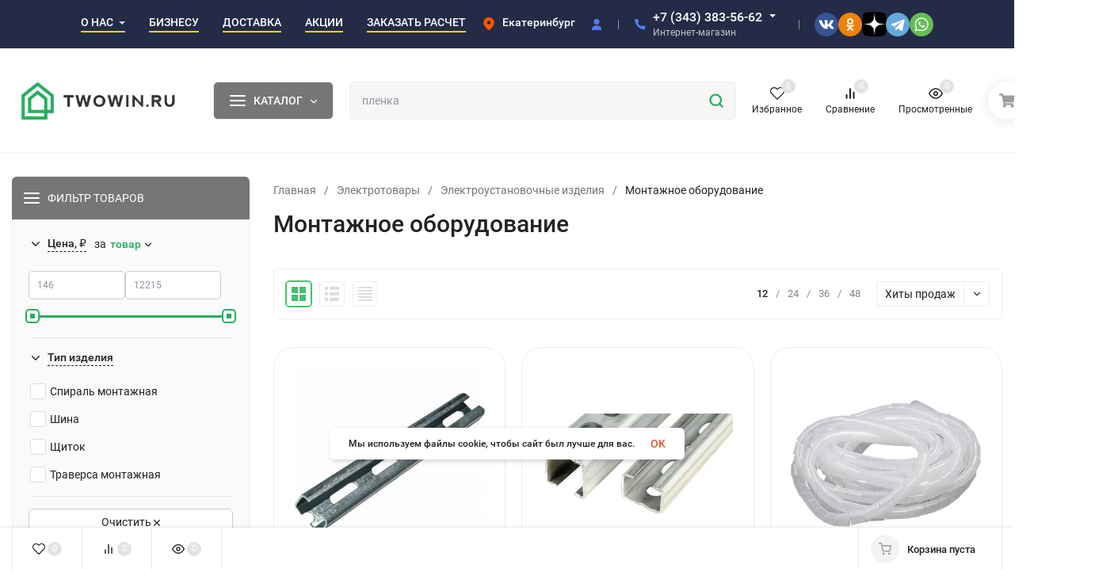

--- FILE ---
content_type: text/html; charset=utf-8
request_url: https://twowin.ru/category/montazhnoe-oborudovanie/
body_size: 80711
content:
<!DOCTYPE html>
<html lang="ru"><head><title>Монтажное оборудование — купить в Екатеринбурге, цены в интернет-магазине Twowin</title><meta name="ahrefs-site-verification" content="2180aa27d0630c1dff65106228b6b69bb56db2895fc387896bfc308cdb346df3"><script src="https://analytics.ahrefs.com/analytics.js" data-key="PEPEHMPTM7guvWf8Wig/Kw" async></script><meta http-equiv="Content-Type" content="text/html; charset=utf-8"><meta name="viewport" content="width=device-width, initial-scale=1"><meta http-equiv="x-ua-compatible" content="IE=edge"><meta name="keywords" content="Монтажное оборудование, Twowin"><meta name="description" content="Монтажное оборудование по цене от 146 руб. в интернет-магазине Twowin. ✅ Доставка по Екатеринбургу и области. ✅ Всегда в наличии. ✅ Большой выбор."><meta name="theme-color" content="#ffffff"><meta name="msapplication-navbutton-color" content="#ffffff"><meta name="apple-mobile-web-app-status-bar-style" content="#ffffff"><link rel="canonical" href="https://twowin.ru/category/montazhnoe-oborudovanie/"><link rel="shortcut icon" href="/favicon.ico"><!-- rss --><link rel="alternate" type="application/rss+xml" title="Twowin" href="https://twowin.ru/blog/rss/"><link rel="preload" as="font" href="/wa-data/public/site/themes/insales_premium/css/roboto-v20-latin_cyrillic-500.woff2" crossorigin><link rel="preload" as="font" href="/wa-data/public/site/themes/insales_premium/css/roboto-v20-latin_cyrillic-700.woff2" crossorigin><link rel="preload" as="font" href="/wa-data/public/site/themes/insales_premium/css/roboto-v20-latin_cyrillic-regular.woff2" crossorigin><style>:root {--site-max-width: 1480px;--font-family: "Roboto", sans-serif;--font-weight: 500;--slider-height: 450px;--cheme-color: #27ae60;--cheme-color-dop: #43c16d;--t-p-t: 12px;--t-p-b: 12px;--m-p-t: 25px;--m-p-b: 25px;--b-p-t: 20px;--b-p-b: 20px;--c-ht-b: #4E7DF1;--c-ht-b-c: #ffffff;--c-h-t: #232B46;--c-h-t-w: #232B46;--c-h-t-b: #ffffff;--c-h-m: #ffffff;--c-h-m-w: #ffffff;--c-h-m-b: #f1f1f1;--c-h-b: #ffffff;--c-h-b-w: #f7f7f7;--c-h-b-b: #f1f1f1;--c-h-li-1: #ffffff;--c-h-li-1-h: #66d053;--c-h-li-1-b: #ffd600;--c-h-li-2: #ffffff;--c-h-li-2-h: #66d053;--c-h-li-2-b: #ffd600;--c-h-li-3: #ffffff;--c-h-li-3-h: #66d053;--c-h-li-3-b: #ffd600;--c-h-lo: #cccccc;--c-h-lo-h: #cccccc;--c-h-lo-i: #cccccc;--c-h-lo-i-h: #cccccc;--c-h-ad-i: #f50;--c-h-ad-t: #ffffff;--c-h-ad: #c4c4c4;--c-h-mo-i: #f50;--c-h-mo-t: #ffffff;--c-h-mo: #c4c4c4;--c-h-re-i: #f50;--c-h-re-t: #222222;--c-h-re: #cccccc;--c-h-re-h: #ffffff;--c-h-ph-1: #ffffff;--c-h-ph-1-h: #66d053;--c-h-ph-1-t: #c4c4c4;--c-h-ph-1-i-f: #ffffff;--c-h-ph-1-i: #4e7df1;--c-h-ph-2-i: #4e7df1;--c-h-ph-3: #222222;--c-h-ph-3-h: #222222;--c-h-ph-3-t: #808080;--c-h-ph-3-i-f: #ffffff;--c-h-ph-3-i: #4e7df1;--c-h-br: #ff6635;--c-h-br-h: #4e7df1;--c-h-br-i: #cccccc;--c-h-br-i-h: #cccccc;--c-h-a-f: #ffffff;--c-h-a-b: #ebebeb;--c-h-a-b-h: #ebebeb;--c-h-a-e: #4e7df1;--c-h-a-i: #4e7df1;--c-h-a-i-h: #4e7df1;--c-h-a-t: #cccccc;--c-h-a-t-h: #ffffff;--c-h-i-f: #ffffff;--c-h-i-b: #ebebeb;--c-h-i-b-h: #ebebeb;--c-h-i-e: #4e7df1;--c-h-i: #222222;--c-h-i-h: #4e7df1;--c-h-i-t: #222222;--c-h-i-t-h: #4e7df1;--c-h-i-c: #43c16d;--c-h-i-c-d: #e3e3e3;--c-h-i-c-t: #ffffff;--c-h-c-f: #ffffff;--c-h-c-f-d: #ffffff;--c-h-c-f-h: #ffffff;--c-h-c-e: #4e7df1;--c-h-c-b: #ebebeb;--c-h-c-b-d: #ebebeb;--c-h-c-b-h: #ebebeb;--c-h-c-t: #222222;--c-h-c-t-d: #222222;--c-h-c-t-h: #222222;--c-h-c-i: #ffffff;--c-h-c-i-d: #ffffff;--c-h-c-i-c: #4e7df1;--c-h-c-i-c-d: #9c9c9c;--c-h-c-i-c-h: #ffffff;--c-h-c-ic: #43c16d;--c-h-c-ic-d: #e3e3e3;--c-h-c-ic-c: #ffffff;--c-h-m-c: #27ae60;--c-h-m-c-h: #399802;--c-h-m-c-a: #ffffff;--c-h-m-i-c: #cccccc;--c-h-m-i-c-h: #ffffff;--c-h-m-i-c-a: #ffffff;--c-h-m-c-c: #222222;--c-h-m-c-c-h: #000000;--c-h-m-c-c-a: #000000;--c-h-m-c-i-c: #BDBDBD;--c-h-m-c-i-c-h: #BDBDBD;--c-h-m-c-i-c-a: #000000;--c-h-b-c-f: #767676;--c-h-b-c-f-h: #5b5b5b;--c-h-b-c-e: #ffffff;--c-h-b-c-b: #ebebec;--c-h-b-c-b-h: #ebebec;--c-h-b-c-c: #ffffff;--c-h-b-c-c-h: #ffffff;--c-h-b-c-bb: #ffffff;--c-h-b-c-bb-h: #4E7DF1;--c-h-t-f-f: #ffffff;--c-h-t-f-b-f: #767676;--c-h-t-f-b-f-h: #5b5b5b;--c-h-t-f-b-e: #4e7df1;--c-h-t-f-b-b: #ebebec;--c-h-t-f-b-b-h: #ebebec;--c-h-t-f-b-c: #ffffff;--c-h-t-f-b-c-h: #ffffff;--c-h-t-f-b: #ffffff;--c-h-t-f-b-h: #ffffff;--c-h-t-f-a-f: #ffffff;--c-h-t-f-a-b: #ebebeb;--c-h-t-f-a-b-h: #ebebeb;--c-h-t-f-a-e: #4e7df1;--c-h-t-f-a-i: #222222;--c-h-t-f-a-i-h: #4e7df1;--c-h-t-f-a-t: #222222;--c-h-t-f-a-t-h: #4e7df1;--c-h-t-f-i-f: #ffffff;--c-h-t-f-i-b: #ebebeb;--c-h-t-f-i-b-h: #ebebeb;--c-h-t-f-i-e: #4e7df1;--c-h-t-f-i: #222222;--c-h-t-f-i-h: #4e7df1;--c-h-t-f-i-t: #222222;--c-h-t-f-i-t-h: #4e7df1;--c-h-t-f-i-c: #27ae60;--c-h-t-f-i-c-d: #e3e3e3;--c-h-t-f-i-c-t: #ffffff;--c-h-t-f-c-f: #ffffff;--c-h-t-f-c-f-d: #ffffff;--c-h-t-f-c-f-h: #ffffff;--c-h-t-f-c-e: #4e7df1;--c-h-t-f-c-b: #ebebeb;--c-h-t-f-c-b-d: #ebebeb;--c-h-t-f-c-b-h: #ebebeb;--c-h-t-f-c-t: #222222;--c-h-t-f-c-t-d: #222222;--c-h-t-f-c-t-h: #222222;--c-h-t-f-c-i: #4e7df1;--c-h-t-f-c-i-d: #f3f3f3;--c-h-t-f-c-i-c: #ffffff;--c-h-t-f-c-i-c-d: #9c9c9c;--c-h-t-f-c-i-c-h: #ffffff;--c-h-t-f-c-ic: #27ae60;--c-h-t-f-c-ic-d: #e3e3e3;--c-h-t-f-c-ic-c: #ffffff;--c-b: #767676;--c-b-h: #5b5b5b;--c-b-c: #ffffff;--c-b-c-h: #ffffff;--c-l-c-t-f: #5b5b5b;--c-l-c-t-c: #ffffff;--c-l-c-a-f: #f7f7f7;--c-l-c-a-f-h: #cbf3c7;--c-l-c-a-c: #222222;--c-l-c-a-c-h: #5b5b5b;--c-l-c-b-c: #ff6635;--c-l-c-b-c-h: #ff6635;--c-l-f-t-f: #767676;--c-l-f-t-f-h: #5b5b5b;--c-l-f-t-c: #ffffff;--c-l-f-t-c-h: #ffffff;--c-c-l-p-b: #ececec;--c-c-l-p-f: #ffffff;--c-c-l-p-f-f: #ff3100;--c-c-l-p-f-i: #ffffff;--c-c-l-p-c-f: #27ae60;--c-c-l-p-c-i: #ffffff;--c-c-l-i-f: #4e7df1;--c-b-n: #43C16D;--c-b-l: #FF4C3C;--c-b-b: #FF9444;--c-f-b: #232B46;--c-f-c: #ffffff;--c-f-a: #ffffff;--c-f-a-h: #a6acc2;--c-f-t: #ffffff;--c-f-a-m: #cecece;--c-f-a-m-h: #a6acc2;--c-f-i-c: #0dce1a;--c-f-p-f: #ffffff;--c-f-p-b: #e9e9e9;--c-f-p-i-f: #ffffff;--c-f-p-m: #4e7df1;--c-f-p-i-c: #222222;--c-f-p-i-c-h: #4e7df1;--c-f-p-i: #222222;--c-f-p-i-h: #4e7df1;--c-f-p-c-bg: #e3e3e3;--c-f-p-c-bg-a: #43c16d;--c-f-p-c-c: #ffffff;--c-f-p-c-f: #ffffff;--c-f-p-c: #222222;--c-f-p-c-h: #4e7df1;--c-f-p-c-i: #4e7df1;--c-f-p-c-i-d: #f3f3f3;--c-f-p-c-i-c: #ffffff;--c-f-p-c-i-c-d: #9c9c9c;--c-f-p-c-c-bg: #43c16d;--c-f-p-c-c-bg-d: #e3e3e3;--c-f-p-c-c-c: #ffffff;--w-c: 300px;--w-l: 300px;--h-c-r: 6px;--h-c-h: 48px;--h-c-w: auto;--c-m-h-f: #ffffff;--c-m-b-f: #27ae60;--c-m-s: #cccccc;--c-m-i: #222222;--c-m-i-c-a: #27ae60;--c-m-i-c: #e3e3e3;--c-m-i-t: #ffffff;--c-m-c-f: #ffffff;--c-m-c-f-d: #ffffff;--c-m-c-b: #ebebeb;--c-m-c-b-d: #ebebeb;--c-m-c-t: #222222;--c-m-c-t-d: #222222;--c-m-c-i: #ffffff;--c-m-c-i-d: #f9f9f9;--c-m-c-i-c: #27ae60;--c-m-c-i-c-d: #9c9c9c;--c-m-c-i-co: #27ae60;--c-m-c-i-co-d: #e3e3e3;--c-m-c-i-co-c: #ffffff;--c-m-p-i: #4e7df1;--c-m-p-t: #222222;--c-m-p-d: #222222;--c-m-p-h: #808080;--c-m-p-b: #ffffff;--c-m-p-b-i: #4e7df1;--c-m-p-f: #ffffff;--c-m-p-f-i: #222222;--c-m-p-c: #ffffff;--c-m-p-c-i: #27ae60;--c-m-p-c-i-d: #9c9c9c;--c-m-p-c-c: #27ae60;--c-m-p-c-c-d: #e3e3e3;--c-m-p-c-c-c: #ffffff;--c-l-r: 26px;--c-l-m: 20px;--c-l-m-m: 10px;--cat-p-p: 100%;--c-m-m-p: #4e7df1;--c-m-m-c: #27ae60;--c-m-m-i: #222222;--c-m-m-i-c-a: #27ae60;--c-m-m-i-c: #e3e3e3;--c-m-m-i-t: #ffffff;--c-m-m-i-l: #222222;--c-m-b-b: #5b5b5b;--c-m-b-b-th: #ffffff;--c-m-b-b-t: #ffffff;--c-m-b-b-s: #ffffff;--s-l-n: #ffea2c;--s-l-n-c: #222222;--s-l-p: #c8efd5;--s-l-p-c: #222222;}</style><link href="/wa-data/public/site/themes/insales_premium/css/roboto.min.css" rel="stylesheet"><link href="/wa-data/public/site/themes/insales_premium/css/insale.min.css?v1.8.0.868" rel="stylesheet"><link href="/wa-data/public/site/themes/insales_premium/css/user.css?v1.8.0.868" rel="stylesheet"><script>
!function(a,b){"object"==typeof module&&"object"==typeof module.exports?module.exports=a.document?b(a,!0):function(a){if(!a.document)throw new Error("jQuery requires a window with a document");return b(a)}:b(a)}("undefined"!=typeof window?window:this,function(a,b){var c=[],d=c.slice,e=c.concat,f=c.push,g=c.indexOf,h={},i=h.toString,j=h.hasOwnProperty,k={},l="1.11.1",m=function(a,b){return new m.fn.init(a,b)},n=/^[\s\uFEFF\xA0]+|[\s\uFEFF\xA0]+$/g,o=/^-ms-/,p=/-([\da-z])/gi,q=function(a,b){return b.toUpperCase()};m.fn=m.prototype={jquery:l,constructor:m,selector:"",length:0,toArray:function(){return d.call(this)},get:function(a){return null!=a?0>a?this[a+this.length]:this[a]:d.call(this)},pushStack:function(a){var b=m.merge(this.constructor(),a);return b.prevObject=this,b.context=this.context,b},each:function(a,b){return m.each(this,a,b)},map:function(a){return this.pushStack(m.map(this,function(b,c){return a.call(b,c,b)}))},slice:function(){return this.pushStack(d.apply(this,arguments))},first:function(){return this.eq(0)},last:function(){return this.eq(-1)},eq:function(a){var b=this.length,c=+a+(0>a?b:0);return this.pushStack(c>=0&&b>c?[this[c]]:[])},end:function(){return this.prevObject||this.constructor(null)},push:f,sort:c.sort,splice:c.splice},m.extend=m.fn.extend=function(){var a,b,c,d,e,f,g=arguments[0]||{},h=1,i=arguments.length,j=!1;for("boolean"==typeof g&&(j=g,g=arguments[h]||{},h++),"object"==typeof g||m.isFunction(g)||(g={}),h===i&&(g=this,h--);i>h;h++)if(null!=(e=arguments[h]))for(d in e)a=g[d],c=e[d],g!==c&&(j&&c&&(m.isPlainObject(c)||(b=m.isArray(c)))?(b?(b=!1,f=a&&m.isArray(a)?a:[]):f=a&&m.isPlainObject(a)?a:{},g[d]=m.extend(j,f,c)):void 0!==c&&(g[d]=c));return g},m.extend({expando:"jQuery"+(l+Math.random()).replace(/\D/g,""),isReady:!0,error:function(a){throw new Error(a)},noop:function(){},isFunction:function(a){return"function"===m.type(a)},isArray:Array.isArray||function(a){return"array"===m.type(a)},isWindow:function(a){return null!=a&&a==a.window},isNumeric:function(a){return!m.isArray(a)&&a-parseFloat(a)>=0},isEmptyObject:function(a){var b;for(b in a)return!1;return!0},isPlainObject:function(a){var b;if(!a||"object"!==m.type(a)||a.nodeType||m.isWindow(a))return!1;try{if(a.constructor&&!j.call(a,"constructor")&&!j.call(a.constructor.prototype,"isPrototypeOf"))return!1}catch(c){return!1}if(k.ownLast)for(b in a)return j.call(a,b);for(b in a);return void 0===b||j.call(a,b)},type:function(a){return null==a?a+"":"object"==typeof a||"function"==typeof a?h[i.call(a)]||"object":typeof a},globalEval:function(b){b&&m.trim(b)&&(a.execScript||function(b){a.eval.call(a,b)})(b)},camelCase:function(a){return a.replace(o,"ms-").replace(p,q)},nodeName:function(a,b){return a.nodeName&&a.nodeName.toLowerCase()===b.toLowerCase()},each:function(a,b,c){var d,e=0,f=a.length,g=r(a);if(c){if(g){for(;f>e;e++)if(d=b.apply(a[e],c),d===!1)break}else for(e in a)if(d=b.apply(a[e],c),d===!1)break}else if(g){for(;f>e;e++)if(d=b.call(a[e],e,a[e]),d===!1)break}else for(e in a)if(d=b.call(a[e],e,a[e]),d===!1)break;return a},trim:function(a){return null==a?"":(a+"").replace(n,"")},makeArray:function(a,b){var c=b||[];return null!=a&&(r(Object(a))?m.merge(c,"string"==typeof a?[a]:a):f.call(c,a)),c},inArray:function(a,b,c){var d;if(b){if(g)return g.call(b,a,c);for(d=b.length,c=c?0>c?Math.max(0,d+c):c:0;d>c;c++)if(c in b&&b[c]===a)return c}return-1},merge:function(a,b){var c=+b.length,d=0,e=a.length;while(c>d)a[e++]=b[d++];if(c!==c)while(void 0!==b[d])a[e++]=b[d++];return a.length=e,a},grep:function(a,b,c){for(var d,e=[],f=0,g=a.length,h=!c;g>f;f++)d=!b(a[f],f),d!==h&&e.push(a[f]);return e},map:function(a,b,c){var d,f=0,g=a.length,h=r(a),i=[];if(h)for(;g>f;f++)d=b(a[f],f,c),null!=d&&i.push(d);else for(f in a)d=b(a[f],f,c),null!=d&&i.push(d);return e.apply([],i)},guid:1,proxy:function(a,b){var c,e,f;return"string"==typeof b&&(f=a[b],b=a,a=f),m.isFunction(a)?(c=d.call(arguments,2),e=function(){return a.apply(b||this,c.concat(d.call(arguments)))},e.guid=a.guid=a.guid||m.guid++,e):void 0},now:function(){return+new Date},support:k}),m.each("Boolean Number String Function Array Date RegExp Object Error".split(" "),function(a,b){h["[object "+b+"]"]=b.toLowerCase()});function r(a){var b=a.length,c=m.type(a);return"function"===c||m.isWindow(a)?!1:1===a.nodeType&&b?!0:"array"===c||0===b||"number"==typeof b&&b>0&&b-1 in a}var s=function(a){var b,c,d,e,f,g,h,i,j,k,l,m,n,o,p,q,r,s,t,u="sizzle"+-new Date,v=a.document,w=0,x=0,y=gb(),z=gb(),A=gb(),B=function(a,b){return a===b&&(l=!0),0},C="undefined",D=1<<31,E={}.hasOwnProperty,F=[],G=F.pop,H=F.push,I=F.push,J=F.slice,K=F.indexOf||function(a){for(var b=0,c=this.length;c>b;b++)if(this[b]===a)return b;return-1},L="checked|selected|async|autofocus|autoplay|controls|defer|disabled|hidden|ismap|loop|multiple|open|readonly|required|scoped",M="[\\x20\\t\\r\\n\\f]",N="(?:\\\\.|[\\w-]|[^\\x00-\\xa0])+",O=N.replace("w","w#"),P="\\["+M+"*("+N+")(?:"+M+"*([*^$|!~]?=)"+M+"*(?:'((?:\\\\.|[^\\\\'])*)'|\"((?:\\\\.|[^\\\\\"])*)\"|("+O+"))|)"+M+"*\\]",Q=":("+N+")(?:\\((('((?:\\\\.|[^\\\\'])*)'|\"((?:\\\\.|[^\\\\\"])*)\")|((?:\\\\.|[^\\\\()[\\]]|"+P+")*)|.*)\\)|)",R=new RegExp("^"+M+"+|((?:^|[^\\\\])(?:\\\\.)*)"+M+"+$","g"),S=new RegExp("^"+M+"*,"+M+"*"),T=new RegExp("^"+M+"*([>+~]|"+M+")"+M+"*"),U=new RegExp("="+M+"*([^\\]'\"]*?)"+M+"*\\]","g"),V=new RegExp(Q),W=new RegExp("^"+O+"$"),X={ID:new RegExp("^#("+N+")"),CLASS:new RegExp("^\\.("+N+")"),TAG:new RegExp("^("+N.replace("w","w*")+")"),ATTR:new RegExp("^"+P),PSEUDO:new RegExp("^"+Q),CHILD:new RegExp("^:(only|first|last|nth|nth-last)-(child|of-type)(?:\\("+M+"*(even|odd|(([+-]|)(\\d*)n|)"+M+"*(?:([+-]|)"+M+"*(\\d+)|))"+M+"*\\)|)","i"),bool:new RegExp("^(?:"+L+")$","i"),needsContext:new RegExp("^"+M+"*[>+~]|:(even|odd|eq|gt|lt|nth|first|last)(?:\\("+M+"*((?:-\\d)?\\d*)"+M+"*\\)|)(?=[^-]|$)","i")},Y=/^(?:input|select|textarea|button)$/i,Z=/^h\d$/i,$=/^[^{]+\{\s*\[native \w/,_=/^(?:#([\w-]+)|(\w+)|\.([\w-]+))$/,ab=/[+~]/,bb=/'|\\/g,cb=new RegExp("\\\\([\\da-f]{1,6}"+M+"?|("+M+")|.)","ig"),db=function(a,b,c){var d="0x"+b-65536;return d!==d||c?b:0>d?String.fromCharCode(d+65536):String.fromCharCode(d>>10|55296,1023&d|56320)};try{I.apply(F=J.call(v.childNodes),v.childNodes),F[v.childNodes.length].nodeType}catch(eb){I={apply:F.length?function(a,b){H.apply(a,J.call(b))}:function(a,b){var c=a.length,d=0;while(a[c++]=b[d++]);a.length=c-1}}}function fb(a,b,d,e){var f,h,j,k,l,o,r,s,w,x;if((b?b.ownerDocument||b:v)!==n&&m(b),b=b||n,d=d||[],!a||"string"!=typeof a)return d;if(1!==(k=b.nodeType)&&9!==k)return[];if(p&&!e){if(f=_.exec(a))if(j=f[1]){if(9===k){if(h=b.getElementById(j),!h||!h.parentNode)return d;if(h.id===j)return d.push(h),d}else if(b.ownerDocument&&(h=b.ownerDocument.getElementById(j))&&t(b,h)&&h.id===j)return d.push(h),d}else{if(f[2])return I.apply(d,b.getElementsByTagName(a)),d;if((j=f[3])&&c.getElementsByClassName&&b.getElementsByClassName)return I.apply(d,b.getElementsByClassName(j)),d}if(c.qsa&&(!q||!q.test(a))){if(s=r=u,w=b,x=9===k&&a,1===k&&"object"!==b.nodeName.toLowerCase()){o=g(a),(r=b.getAttribute("id"))?s=r.replace(bb,"\\$&"):b.setAttribute("id",s),s="[id='"+s+"'] ",l=o.length;while(l--)o[l]=s+qb(o[l]);w=ab.test(a)&&ob(b.parentNode)||b,x=o.join(",")}if(x)try{return I.apply(d,w.querySelectorAll(x)),d}catch(y){}finally{r||b.removeAttribute("id")}}}return i(a.replace(R,"$1"),b,d,e)}function gb(){var a=[];function b(c,e){return a.push(c+" ")>d.cacheLength&&delete b[a.shift()],b[c+" "]=e}return b}function hb(a){return a[u]=!0,a}function ib(a){var b=n.createElement("div");try{return!!a(b)}catch(c){return!1}finally{b.parentNode&&b.parentNode.removeChild(b),b=null}}function jb(a,b){var c=a.split("|"),e=a.length;while(e--)d.attrHandle[c[e]]=b}function kb(a,b){var c=b&&a,d=c&&1===a.nodeType&&1===b.nodeType&&(~b.sourceIndex||D)-(~a.sourceIndex||D);if(d)return d;if(c)while(c=c.nextSibling)if(c===b)return-1;return a?1:-1}function lb(a){return function(b){var c=b.nodeName.toLowerCase();return"input"===c&&b.type===a}}function mb(a){return function(b){var c=b.nodeName.toLowerCase();return("input"===c||"button"===c)&&b.type===a}}function nb(a){return hb(function(b){return b=+b,hb(function(c,d){var e,f=a([],c.length,b),g=f.length;while(g--)c[e=f[g]]&&(c[e]=!(d[e]=c[e]))})})}function ob(a){return a&&typeof a.getElementsByTagName!==C&&a}c=fb.support={},f=fb.isXML=function(a){var b=a&&(a.ownerDocument||a).documentElement;return b?"HTML"!==b.nodeName:!1},m=fb.setDocument=function(a){var b,e=a?a.ownerDocument||a:v,g=e.defaultView;return e!==n&&9===e.nodeType&&e.documentElement?(n=e,o=e.documentElement,p=!f(e),g&&g!==g.top&&(g.addEventListener?g.addEventListener("unload",function(){m()},!1):g.attachEvent&&g.attachEvent("onunload",function(){m()})),c.attributes=ib(function(a){return a.className="i",!a.getAttribute("className")}),c.getElementsByTagName=ib(function(a){return a.appendChild(e.createComment("")),!a.getElementsByTagName("*").length}),c.getElementsByClassName=$.test(e.getElementsByClassName)&&ib(function(a){return a.innerHTML="<div class='a'></div><div class='a i'></div>",a.firstChild.className="i",2===a.getElementsByClassName("i").length}),c.getById=ib(function(a){return o.appendChild(a).id=u,!e.getElementsByName||!e.getElementsByName(u).length}),c.getById?(d.find.ID=function(a,b){if(typeof b.getElementById!==C&&p){var c=b.getElementById(a);return c&&c.parentNode?[c]:[]}},d.filter.ID=function(a){var b=a.replace(cb,db);return function(a){return a.getAttribute("id")===b}}):(delete d.find.ID,d.filter.ID=function(a){var b=a.replace(cb,db);return function(a){var c=typeof a.getAttributeNode!==C&&a.getAttributeNode("id");return c&&c.value===b}}),d.find.TAG=c.getElementsByTagName?function(a,b){return typeof b.getElementsByTagName!==C?b.getElementsByTagName(a):void 0}:function(a,b){var c,d=[],e=0,f=b.getElementsByTagName(a);if("*"===a){while(c=f[e++])1===c.nodeType&&d.push(c);return d}return f},d.find.CLASS=c.getElementsByClassName&&function(a,b){return typeof b.getElementsByClassName!==C&&p?b.getElementsByClassName(a):void 0},r=[],q=[],(c.qsa=$.test(e.querySelectorAll))&&(ib(function(a){a.innerHTML="<select msallowclip=''><option selected=''></option></select>",a.querySelectorAll("[msallowclip^='']").length&&q.push("[*^$]="+M+"*(?:''|\"\")"),a.querySelectorAll("[selected]").length||q.push("\\["+M+"*(?:value|"+L+")"),a.querySelectorAll(":checked").length||q.push(":checked")}),ib(function(a){var b=e.createElement("input");b.setAttribute("type","hidden"),a.appendChild(b).setAttribute("name","D"),a.querySelectorAll("[name=d]").length&&q.push("name"+M+"*[*^$|!~]?="),a.querySelectorAll(":enabled").length||q.push(":enabled",":disabled"),a.querySelectorAll("*,:x"),q.push(",.*:")})),(c.matchesSelector=$.test(s=o.matches||o.webkitMatchesSelector||o.mozMatchesSelector||o.oMatchesSelector||o.msMatchesSelector))&&ib(function(a){c.disconnectedMatch=s.call(a,"div"),s.call(a,"[s!='']:x"),r.push("!=",Q)}),q=q.length&&new RegExp(q.join("|")),r=r.length&&new RegExp(r.join("|")),b=$.test(o.compareDocumentPosition),t=b||$.test(o.contains)?function(a,b){var c=9===a.nodeType?a.documentElement:a,d=b&&b.parentNode;return a===d||!(!d||1!==d.nodeType||!(c.contains?c.contains(d):a.compareDocumentPosition&&16&a.compareDocumentPosition(d)))}:function(a,b){if(b)while(b=b.parentNode)if(b===a)return!0;return!1},B=b?function(a,b){if(a===b)return l=!0,0;var d=!a.compareDocumentPosition-!b.compareDocumentPosition;return d?d:(d=(a.ownerDocument||a)===(b.ownerDocument||b)?a.compareDocumentPosition(b):1,1&d||!c.sortDetached&&b.compareDocumentPosition(a)===d?a===e||a.ownerDocument===v&&t(v,a)?-1:b===e||b.ownerDocument===v&&t(v,b)?1:k?K.call(k,a)-K.call(k,b):0:4&d?-1:1)}:function(a,b){if(a===b)return l=!0,0;var c,d=0,f=a.parentNode,g=b.parentNode,h=[a],i=[b];if(!f||!g)return a===e?-1:b===e?1:f?-1:g?1:k?K.call(k,a)-K.call(k,b):0;if(f===g)return kb(a,b);c=a;while(c=c.parentNode)h.unshift(c);c=b;while(c=c.parentNode)i.unshift(c);while(h[d]===i[d])d++;return d?kb(h[d],i[d]):h[d]===v?-1:i[d]===v?1:0},e):n},fb.matches=function(a,b){return fb(a,null,null,b)},fb.matchesSelector=function(a,b){if((a.ownerDocument||a)!==n&&m(a),b=b.replace(U,"='$1']"),!(!c.matchesSelector||!p||r&&r.test(b)||q&&q.test(b)))try{var d=s.call(a,b);if(d||c.disconnectedMatch||a.document&&11!==a.document.nodeType)return d}catch(e){}return fb(b,n,null,[a]).length>0},fb.contains=function(a,b){return(a.ownerDocument||a)!==n&&m(a),t(a,b)},fb.attr=function(a,b){(a.ownerDocument||a)!==n&&m(a);var e=d.attrHandle[b.toLowerCase()],f=e&&E.call(d.attrHandle,b.toLowerCase())?e(a,b,!p):void 0;return void 0!==f?f:c.attributes||!p?a.getAttribute(b):(f=a.getAttributeNode(b))&&f.specified?f.value:null},fb.error=function(a){throw new Error("Syntax error, unrecognized expression: "+a)},fb.uniqueSort=function(a){var b,d=[],e=0,f=0;if(l=!c.detectDuplicates,k=!c.sortStable&&a.slice(0),a.sort(B),l){while(b=a[f++])b===a[f]&&(e=d.push(f));while(e--)a.splice(d[e],1)}return k=null,a},e=fb.getText=function(a){var b,c="",d=0,f=a.nodeType;if(f){if(1===f||9===f||11===f){if("string"==typeof a.textContent)return a.textContent;for(a=a.firstChild;a;a=a.nextSibling)c+=e(a)}else if(3===f||4===f)return a.nodeValue}else while(b=a[d++])c+=e(b);return c},d=fb.selectors={cacheLength:50,createPseudo:hb,match:X,attrHandle:{},find:{},relative:{">":{dir:"parentNode",first:!0}," ":{dir:"parentNode"},"+":{dir:"previousSibling",first:!0},"~":{dir:"previousSibling"}},preFilter:{ATTR:function(a){return a[1]=a[1].replace(cb,db),a[3]=(a[3]||a[4]||a[5]||"").replace(cb,db),"~="===a[2]&&(a[3]=" "+a[3]+" "),a.slice(0,4)},CHILD:function(a){return a[1]=a[1].toLowerCase(),"nth"===a[1].slice(0,3)?(a[3]||fb.error(a[0]),a[4]=+(a[4]?a[5]+(a[6]||1):2*("even"===a[3]||"odd"===a[3])),a[5]=+(a[7]+a[8]||"odd"===a[3])):a[3]&&fb.error(a[0]),a},PSEUDO:function(a){var b,c=!a[6]&&a[2];return X.CHILD.test(a[0])?null:(a[3]?a[2]=a[4]||a[5]||"":c&&V.test(c)&&(b=g(c,!0))&&(b=c.indexOf(")",c.length-b)-c.length)&&(a[0]=a[0].slice(0,b),a[2]=c.slice(0,b)),a.slice(0,3))}},filter:{TAG:function(a){var b=a.replace(cb,db).toLowerCase();return"*"===a?function(){return!0}:function(a){return a.nodeName&&a.nodeName.toLowerCase()===b}},CLASS:function(a){var b=y[a+" "];return b||(b=new RegExp("(^|"+M+")"+a+"("+M+"|$)"))&&y(a,function(a){return b.test("string"==typeof a.className&&a.className||typeof a.getAttribute!==C&&a.getAttribute("class")||"")})},ATTR:function(a,b,c){return function(d){var e=fb.attr(d,a);return null==e?"!="===b:b?(e+="","="===b?e===c:"!="===b?e!==c:"^="===b?c&&0===e.indexOf(c):"*="===b?c&&e.indexOf(c)>-1:"$="===b?c&&e.slice(-c.length)===c:"~="===b?(" "+e+" ").indexOf(c)>-1:"|="===b?e===c||e.slice(0,c.length+1)===c+"-":!1):!0}},CHILD:function(a,b,c,d,e){var f="nth"!==a.slice(0,3),g="last"!==a.slice(-4),h="of-type"===b;return 1===d&&0===e?function(a){return!!a.parentNode}:function(b,c,i){var j,k,l,m,n,o,p=f!==g?"nextSibling":"previousSibling",q=b.parentNode,r=h&&b.nodeName.toLowerCase(),s=!i&&!h;if(q){if(f){while(p){l=b;while(l=l[p])if(h?l.nodeName.toLowerCase()===r:1===l.nodeType)return!1;o=p="only"===a&&!o&&"nextSibling"}return!0}if(o=[g?q.firstChild:q.lastChild],g&&s){k=q[u]||(q[u]={}),j=k[a]||[],n=j[0]===w&&j[1],m=j[0]===w&&j[2],l=n&&q.childNodes[n];while(l=++n&&l&&l[p]||(m=n=0)||o.pop())if(1===l.nodeType&&++m&&l===b){k[a]=[w,n,m];break}}else if(s&&(j=(b[u]||(b[u]={}))[a])&&j[0]===w)m=j[1];else while(l=++n&&l&&l[p]||(m=n=0)||o.pop())if((h?l.nodeName.toLowerCase()===r:1===l.nodeType)&&++m&&(s&&((l[u]||(l[u]={}))[a]=[w,m]),l===b))break;return m-=e,m===d||m%d===0&&m/d>=0}}},PSEUDO:function(a,b){var c,e=d.pseudos[a]||d.setFilters[a.toLowerCase()]||fb.error("unsupported pseudo: "+a);return e[u]?e(b):e.length>1?(c=[a,a,"",b],d.setFilters.hasOwnProperty(a.toLowerCase())?hb(function(a,c){var d,f=e(a,b),g=f.length;while(g--)d=K.call(a,f[g]),a[d]=!(c[d]=f[g])}):function(a){return e(a,0,c)}):e}},pseudos:{not:hb(function(a){var b=[],c=[],d=h(a.replace(R,"$1"));return d[u]?hb(function(a,b,c,e){var f,g=d(a,null,e,[]),h=a.length;while(h--)(f=g[h])&&(a[h]=!(b[h]=f))}):function(a,e,f){return b[0]=a,d(b,null,f,c),!c.pop()}}),has:hb(function(a){return function(b){return fb(a,b).length>0}}),contains:hb(function(a){return function(b){return(b.textContent||b.innerText||e(b)).indexOf(a)>-1}}),lang:hb(function(a){return W.test(a||"")||fb.error("unsupported lang: "+a),a=a.replace(cb,db).toLowerCase(),function(b){var c;do if(c=p?b.lang:b.getAttribute("xml:lang")||b.getAttribute("lang"))return c=c.toLowerCase(),c===a||0===c.indexOf(a+"-");while((b=b.parentNode)&&1===b.nodeType);return!1}}),target:function(b){var c=a.location&&a.location.hash;return c&&c.slice(1)===b.id},root:function(a){return a===o},focus:function(a){return a===n.activeElement&&(!n.hasFocus||n.hasFocus())&&!!(a.type||a.href||~a.tabIndex)},enabled:function(a){return a.disabled===!1},disabled:function(a){return a.disabled===!0},checked:function(a){var b=a.nodeName.toLowerCase();return"input"===b&&!!a.checked||"option"===b&&!!a.selected},selected:function(a){return a.parentNode&&a.parentNode.selectedIndex,a.selected===!0},empty:function(a){for(a=a.firstChild;a;a=a.nextSibling)if(a.nodeType<6)return!1;return!0},parent:function(a){return!d.pseudos.empty(a)},header:function(a){return Z.test(a.nodeName)},input:function(a){return Y.test(a.nodeName)},button:function(a){var b=a.nodeName.toLowerCase();return"input"===b&&"button"===a.type||"button"===b},text:function(a){var b;return"input"===a.nodeName.toLowerCase()&&"text"===a.type&&(null==(b=a.getAttribute("type"))||"text"===b.toLowerCase())},first:nb(function(){return[0]}),last:nb(function(a,b){return[b-1]}),eq:nb(function(a,b,c){return[0>c?c+b:c]}),even:nb(function(a,b){for(var c=0;b>c;c+=2)a.push(c);return a}),odd:nb(function(a,b){for(var c=1;b>c;c+=2)a.push(c);return a}),lt:nb(function(a,b,c){for(var d=0>c?c+b:c;--d>=0;)a.push(d);return a}),gt:nb(function(a,b,c){for(var d=0>c?c+b:c;++d<b;)a.push(d);return a})}},d.pseudos.nth=d.pseudos.eq;for(b in{radio:!0,checkbox:!0,file:!0,password:!0,image:!0})d.pseudos[b]=lb(b);for(b in{submit:!0,reset:!0})d.pseudos[b]=mb(b);function pb(){}pb.prototype=d.filters=d.pseudos,d.setFilters=new pb,g=fb.tokenize=function(a,b){var c,e,f,g,h,i,j,k=z[a+" "];if(k)return b?0:k.slice(0);h=a,i=[],j=d.preFilter;while(h){(!c||(e=S.exec(h)))&&(e&&(h=h.slice(e[0].length)||h),i.push(f=[])),c=!1,(e=T.exec(h))&&(c=e.shift(),f.push({value:c,type:e[0].replace(R," ")}),h=h.slice(c.length));for(g in d.filter)!(e=X[g].exec(h))||j[g]&&!(e=j[g](e))||(c=e.shift(),f.push({value:c,type:g,matches:e}),h=h.slice(c.length));if(!c)break}return b?h.length:h?fb.error(a):z(a,i).slice(0)};function qb(a){for(var b=0,c=a.length,d="";c>b;b++)d+=a[b].value;return d}function rb(a,b,c){var d=b.dir,e=c&&"parentNode"===d,f=x++;return b.first?function(b,c,f){while(b=b[d])if(1===b.nodeType||e)return a(b,c,f)}:function(b,c,g){var h,i,j=[w,f];if(g){while(b=b[d])if((1===b.nodeType||e)&&a(b,c,g))return!0}else while(b=b[d])if(1===b.nodeType||e){if(i=b[u]||(b[u]={}),(h=i[d])&&h[0]===w&&h[1]===f)return j[2]=h[2];if(i[d]=j,j[2]=a(b,c,g))return!0}}}function sb(a){return a.length>1?function(b,c,d){var e=a.length;while(e--)if(!a[e](b,c,d))return!1;return!0}:a[0]}function tb(a,b,c){for(var d=0,e=b.length;e>d;d++)fb(a,b[d],c);return c}function ub(a,b,c,d,e){for(var f,g=[],h=0,i=a.length,j=null!=b;i>h;h++)(f=a[h])&&(!c||c(f,d,e))&&(g.push(f),j&&b.push(h));return g}function vb(a,b,c,d,e,f){return d&&!d[u]&&(d=vb(d)),e&&!e[u]&&(e=vb(e,f)),hb(function(f,g,h,i){var j,k,l,m=[],n=[],o=g.length,p=f||tb(b||"*",h.nodeType?[h]:h,[]),q=!a||!f&&b?p:ub(p,m,a,h,i),r=c?e||(f?a:o||d)?[]:g:q;if(c&&c(q,r,h,i),d){j=ub(r,n),d(j,[],h,i),k=j.length;while(k--)(l=j[k])&&(r[n[k]]=!(q[n[k]]=l))}if(f){if(e||a){if(e){j=[],k=r.length;while(k--)(l=r[k])&&j.push(q[k]=l);e(null,r=[],j,i)}k=r.length;while(k--)(l=r[k])&&(j=e?K.call(f,l):m[k])>-1&&(f[j]=!(g[j]=l))}}else r=ub(r===g?r.splice(o,r.length):r),e?e(null,g,r,i):I.apply(g,r)})}function wb(a){for(var b,c,e,f=a.length,g=d.relative[a[0].type],h=g||d.relative[" "],i=g?1:0,k=rb(function(a){return a===b},h,!0),l=rb(function(a){return K.call(b,a)>-1},h,!0),m=[function(a,c,d){return!g&&(d||c!==j)||((b=c).nodeType?k(a,c,d):l(a,c,d))}];f>i;i++)if(c=d.relative[a[i].type])m=[rb(sb(m),c)];else{if(c=d.filter[a[i].type].apply(null,a[i].matches),c[u]){for(e=++i;f>e;e++)if(d.relative[a[e].type])break;return vb(i>1&&sb(m),i>1&&qb(a.slice(0,i-1).concat({value:" "===a[i-2].type?"*":""})).replace(R,"$1"),c,e>i&&wb(a.slice(i,e)),f>e&&wb(a=a.slice(e)),f>e&&qb(a))}m.push(c)}return sb(m)}function xb(a,b){var c=b.length>0,e=a.length>0,f=function(f,g,h,i,k){var l,m,o,p=0,q="0",r=f&&[],s=[],t=j,u=f||e&&d.find.TAG("*",k),v=w+=null==t?1:Math.random()||.1,x=u.length;for(k&&(j=g!==n&&g);q!==x&&null!=(l=u[q]);q++){if(e&&l){m=0;while(o=a[m++])if(o(l,g,h)){i.push(l);break}k&&(w=v)}c&&((l=!o&&l)&&p--,f&&r.push(l))}if(p+=q,c&&q!==p){m=0;while(o=b[m++])o(r,s,g,h);if(f){if(p>0)while(q--)r[q]||s[q]||(s[q]=G.call(i));s=ub(s)}I.apply(i,s),k&&!f&&s.length>0&&p+b.length>1&&fb.uniqueSort(i)}return k&&(w=v,j=t),r};return c?hb(f):f}return h=fb.compile=function(a,b){var c,d=[],e=[],f=A[a+" "];if(!f){b||(b=g(a)),c=b.length;while(c--)f=wb(b[c]),f[u]?d.push(f):e.push(f);f=A(a,xb(e,d)),f.selector=a}return f},i=fb.select=function(a,b,e,f){var i,j,k,l,m,n="function"==typeof a&&a,o=!f&&g(a=n.selector||a);if(e=e||[],1===o.length){if(j=o[0]=o[0].slice(0),j.length>2&&"ID"===(k=j[0]).type&&c.getById&&9===b.nodeType&&p&&d.relative[j[1].type]){if(b=(d.find.ID(k.matches[0].replace(cb,db),b)||[])[0],!b)return e;n&&(b=b.parentNode),a=a.slice(j.shift().value.length)}i=X.needsContext.test(a)?0:j.length;while(i--){if(k=j[i],d.relative[l=k.type])break;if((m=d.find[l])&&(f=m(k.matches[0].replace(cb,db),ab.test(j[0].type)&&ob(b.parentNode)||b))){if(j.splice(i,1),a=f.length&&qb(j),!a)return I.apply(e,f),e;break}}}return(n||h(a,o))(f,b,!p,e,ab.test(a)&&ob(b.parentNode)||b),e},c.sortStable=u.split("").sort(B).join("")===u,c.detectDuplicates=!!l,m(),c.sortDetached=ib(function(a){return 1&a.compareDocumentPosition(n.createElement("div"))}),ib(function(a){return a.innerHTML="<a href='#'></a>","#"===a.firstChild.getAttribute("href")})||jb("type|href|height|width",function(a,b,c){return c?void 0:a.getAttribute(b,"type"===b.toLowerCase()?1:2)}),c.attributes&&ib(function(a){return a.innerHTML="<input/>",a.firstChild.setAttribute("value",""),""===a.firstChild.getAttribute("value")})||jb("value",function(a,b,c){return c||"input"!==a.nodeName.toLowerCase()?void 0:a.defaultValue}),ib(function(a){return null==a.getAttribute("disabled")})||jb(L,function(a,b,c){var d;return c?void 0:a[b]===!0?b.toLowerCase():(d=a.getAttributeNode(b))&&d.specified?d.value:null}),fb}(a);m.find=s,m.expr=s.selectors,m.expr[":"]=m.expr.pseudos,m.unique=s.uniqueSort,m.text=s.getText,m.isXMLDoc=s.isXML,m.contains=s.contains;var t=m.expr.match.needsContext,u=/^<(\w+)\s*\/?>(?:<\/\1>|)$/,v=/^.[^:#\[\.,]*$/;function w(a,b,c){if(m.isFunction(b))return m.grep(a,function(a,d){return!!b.call(a,d,a)!==c});if(b.nodeType)return m.grep(a,function(a){return a===b!==c});if("string"==typeof b){if(v.test(b))return m.filter(b,a,c);b=m.filter(b,a)}return m.grep(a,function(a){return m.inArray(a,b)>=0!==c})}m.filter=function(a,b,c){var d=b[0];return c&&(a=":not("+a+")"),1===b.length&&1===d.nodeType?m.find.matchesSelector(d,a)?[d]:[]:m.find.matches(a,m.grep(b,function(a){return 1===a.nodeType}))},m.fn.extend({find:function(a){var b,c=[],d=this,e=d.length;if("string"!=typeof a)return this.pushStack(m(a).filter(function(){for(b=0;e>b;b++)if(m.contains(d[b],this))return!0}));for(b=0;e>b;b++)m.find(a,d[b],c);return c=this.pushStack(e>1?m.unique(c):c),c.selector=this.selector?this.selector+" "+a:a,c},filter:function(a){return this.pushStack(w(this,a||[],!1))},not:function(a){return this.pushStack(w(this,a||[],!0))},is:function(a){return!!w(this,"string"==typeof a&&t.test(a)?m(a):a||[],!1).length}});var x,y=a.document,z=/^(?:\s*(<[\w\W]+>)[^>]*|#([\w-]*))$/,A=m.fn.init=function(a,b){var c,d;if(!a)return this;if("string"==typeof a){if(c="<"===a.charAt(0)&&">"===a.charAt(a.length-1)&&a.length>=3?[null,a,null]:z.exec(a),!c||!c[1]&&b)return!b||b.jquery?(b||x).find(a):this.constructor(b).find(a);if(c[1]){if(b=b instanceof m?b[0]:b,m.merge(this,m.parseHTML(c[1],b&&b.nodeType?b.ownerDocument||b:y,!0)),u.test(c[1])&&m.isPlainObject(b))for(c in b)m.isFunction(this[c])?this[c](b[c]):this.attr(c,b[c]);return this}if(d=y.getElementById(c[2]),d&&d.parentNode){if(d.id!==c[2])return x.find(a);this.length=1,this[0]=d}return this.context=y,this.selector=a,this}return a.nodeType?(this.context=this[0]=a,this.length=1,this):m.isFunction(a)?"undefined"!=typeof x.ready?x.ready(a):a(m):(void 0!==a.selector&&(this.selector=a.selector,this.context=a.context),m.makeArray(a,this))};A.prototype=m.fn,x=m(y);var B=/^(?:parents|prev(?:Until|All))/,C={children:!0,contents:!0,next:!0,prev:!0};m.extend({dir:function(a,b,c){var d=[],e=a[b];while(e&&9!==e.nodeType&&(void 0===c||1!==e.nodeType||!m(e).is(c)))1===e.nodeType&&d.push(e),e=e[b];return d},sibling:function(a,b){for(var c=[];a;a=a.nextSibling)1===a.nodeType&&a!==b&&c.push(a);return c}}),m.fn.extend({has:function(a){var b,c=m(a,this),d=c.length;return this.filter(function(){for(b=0;d>b;b++)if(m.contains(this,c[b]))return!0})},closest:function(a,b){for(var c,d=0,e=this.length,f=[],g=t.test(a)||"string"!=typeof a?m(a,b||this.context):0;e>d;d++)for(c=this[d];c&&c!==b;c=c.parentNode)if(c.nodeType<11&&(g?g.index(c)>-1:1===c.nodeType&&m.find.matchesSelector(c,a))){f.push(c);break}return this.pushStack(f.length>1?m.unique(f):f)},index:function(a){return a?"string"==typeof a?m.inArray(this[0],m(a)):m.inArray(a.jquery?a[0]:a,this):this[0]&&this[0].parentNode?this.first().prevAll().length:-1},add:function(a,b){return this.pushStack(m.unique(m.merge(this.get(),m(a,b))))},addBack:function(a){return this.add(null==a?this.prevObject:this.prevObject.filter(a))}});function D(a,b){do a=a[b];while(a&&1!==a.nodeType);return a}m.each({parent:function(a){var b=a.parentNode;return b&&11!==b.nodeType?b:null},parents:function(a){return m.dir(a,"parentNode")},parentsUntil:function(a,b,c){return m.dir(a,"parentNode",c)},next:function(a){return D(a,"nextSibling")},prev:function(a){return D(a,"previousSibling")},nextAll:function(a){return m.dir(a,"nextSibling")},prevAll:function(a){return m.dir(a,"previousSibling")},nextUntil:function(a,b,c){return m.dir(a,"nextSibling",c)},prevUntil:function(a,b,c){return m.dir(a,"previousSibling",c)},siblings:function(a){return m.sibling((a.parentNode||{}).firstChild,a)},children:function(a){return m.sibling(a.firstChild)},contents:function(a){return m.nodeName(a,"iframe")?a.contentDocument||a.contentWindow.document:m.merge([],a.childNodes)}},function(a,b){m.fn[a]=function(c,d){var e=m.map(this,b,c);return"Until"!==a.slice(-5)&&(d=c),d&&"string"==typeof d&&(e=m.filter(d,e)),this.length>1&&(C[a]||(e=m.unique(e)),B.test(a)&&(e=e.reverse())),this.pushStack(e)}});var E=/\S+/g,F={};function G(a){var b=F[a]={};return m.each(a.match(E)||[],function(a,c){b[c]=!0}),b}m.Callbacks=function(a){a="string"==typeof a?F[a]||G(a):m.extend({},a);var b,c,d,e,f,g,h=[],i=!a.once&&[],j=function(l){for(c=a.memory&&l,d=!0,f=g||0,g=0,e=h.length,b=!0;h&&e>f;f++)if(h[f].apply(l[0],l[1])===!1&&a.stopOnFalse){c=!1;break}b=!1,h&&(i?i.length&&j(i.shift()):c?h=[]:k.disable())},k={add:function(){if(h){var d=h.length;!function f(b){m.each(b,function(b,c){var d=m.type(c);"function"===d?a.unique&&k.has(c)||h.push(c):c&&c.length&&"string"!==d&&f(c)})}(arguments),b?e=h.length:c&&(g=d,j(c))}return this},remove:function(){return h&&m.each(arguments,function(a,c){var d;while((d=m.inArray(c,h,d))>-1)h.splice(d,1),b&&(e>=d&&e--,f>=d&&f--)}),this},has:function(a){return a?m.inArray(a,h)>-1:!(!h||!h.length)},empty:function(){return h=[],e=0,this},disable:function(){return h=i=c=void 0,this},disabled:function(){return!h},lock:function(){return i=void 0,c||k.disable(),this},locked:function(){return!i},fireWith:function(a,c){return!h||d&&!i||(c=c||[],c=[a,c.slice?c.slice():c],b?i.push(c):j(c)),this},fire:function(){return k.fireWith(this,arguments),this},fired:function(){return!!d}};return k},m.extend({Deferred:function(a){var b=[["resolve","done",m.Callbacks("once memory"),"resolved"],["reject","fail",m.Callbacks("once memory"),"rejected"],["notify","progress",m.Callbacks("memory")]],c="pending",d={state:function(){return c},always:function(){return e.done(arguments).fail(arguments),this},then:function(){var a=arguments;return m.Deferred(function(c){m.each(b,function(b,f){var g=m.isFunction(a[b])&&a[b];e[f[1]](function(){var a=g&&g.apply(this,arguments);a&&m.isFunction(a.promise)?a.promise().done(c.resolve).fail(c.reject).progress(c.notify):c[f[0]+"With"](this===d?c.promise():this,g?[a]:arguments)})}),a=null}).promise()},promise:function(a){return null!=a?m.extend(a,d):d}},e={};return d.pipe=d.then,m.each(b,function(a,f){var g=f[2],h=f[3];d[f[1]]=g.add,h&&g.add(function(){c=h},b[1^a][2].disable,b[2][2].lock),e[f[0]]=function(){return e[f[0]+"With"](this===e?d:this,arguments),this},e[f[0]+"With"]=g.fireWith}),d.promise(e),a&&a.call(e,e),e},when:function(a){var b=0,c=d.call(arguments),e=c.length,f=1!==e||a&&m.isFunction(a.promise)?e:0,g=1===f?a:m.Deferred(),h=function(a,b,c){return function(e){b[a]=this,c[a]=arguments.length>1?d.call(arguments):e,c===i?g.notifyWith(b,c):--f||g.resolveWith(b,c)}},i,j,k;if(e>1)for(i=new Array(e),j=new Array(e),k=new Array(e);e>b;b++)c[b]&&m.isFunction(c[b].promise)?c[b].promise().done(h(b,k,c)).fail(g.reject).progress(h(b,j,i)):--f;return f||g.resolveWith(k,c),g.promise()}});var H;m.fn.ready=function(a){return m.ready.promise().done(a),this},m.extend({isReady:!1,readyWait:1,holdReady:function(a){a?m.readyWait++:m.ready(!0)},ready:function(a){if(a===!0?!--m.readyWait:!m.isReady){if(!y.body)return setTimeout(m.ready);m.isReady=!0,a!==!0&&--m.readyWait>0||(H.resolveWith(y,[m]),m.fn.triggerHandler&&(m(y).triggerHandler("ready"),m(y).off("ready")))}}});function I(){y.addEventListener?(y.removeEventListener("DOMContentLoaded",J,!1),a.removeEventListener("load",J,!1)):(y.detachEvent("onreadystatechange",J),a.detachEvent("onload",J))}function J(){(y.addEventListener||"load"===event.type||"complete"===y.readyState)&&(I(),m.ready())}m.ready.promise=function(b){if(!H)if(H=m.Deferred(),"complete"===y.readyState)setTimeout(m.ready);else if(y.addEventListener)y.addEventListener("DOMContentLoaded",J,!1),a.addEventListener("load",J,!1);else{y.attachEvent("onreadystatechange",J),a.attachEvent("onload",J);var c=!1;try{c=null==a.frameElement&&y.documentElement}catch(d){}c&&c.doScroll&&!function e(){if(!m.isReady){try{c.doScroll("left")}catch(a){return setTimeout(e,50)}I(),m.ready()}}()}return H.promise(b)};var K="undefined",L;for(L in m(k))break;k.ownLast="0"!==L,k.inlineBlockNeedsLayout=!1,m(function(){var a,b,c,d;c=y.getElementsByTagName("body")[0],c&&c.style&&(b=y.createElement("div"),d=y.createElement("div"),d.style.cssText="position:absolute;border:0;width:0;height:0;top:0;left:-9999px",c.appendChild(d).appendChild(b),typeof b.style.zoom!==K&&(b.style.cssText="display:inline;margin:0;border:0;padding:1px;width:1px;zoom:1",k.inlineBlockNeedsLayout=a=3===b.offsetWidth,a&&(c.style.zoom=1)),c.removeChild(d))}),function(){var a=y.createElement("div");if(null==k.deleteExpando){k.deleteExpando=!0;try{delete a.test}catch(b){k.deleteExpando=!1}}a=null}(),m.acceptData=function(a){var b=m.noData[(a.nodeName+" ").toLowerCase()],c=+a.nodeType||1;return 1!==c&&9!==c?!1:!b||b!==!0&&a.getAttribute("classid")===b};var M=/^(?:\{[\w\W]*\}|\[[\w\W]*\])$/,N=/([A-Z])/g;function O(a,b,c){if(void 0===c&&1===a.nodeType){var d="data-"+b.replace(N,"-$1").toLowerCase();if(c=a.getAttribute(d),"string"==typeof c){try{c="true"===c?!0:"false"===c?!1:"null"===c?null:+c+""===c?+c:M.test(c)?m.parseJSON(c):c}catch(e){}m.data(a,b,c)}else c=void 0}return c}function P(a){var b;for(b in a)if(("data"!==b||!m.isEmptyObject(a[b]))&&"toJSON"!==b)return!1;return!0}function Q(a,b,d,e){if(m.acceptData(a)){var f,g,h=m.expando,i=a.nodeType,j=i?m.cache:a,k=i?a[h]:a[h]&&h;
        if(k&&j[k]&&(e||j[k].data)||void 0!==d||"string"!=typeof b)return k||(k=i?a[h]=c.pop()||m.guid++:h),j[k]||(j[k]=i?{}:{toJSON:m.noop}),("object"==typeof b||"function"==typeof b)&&(e?j[k]=m.extend(j[k],b):j[k].data=m.extend(j[k].data,b)),g=j[k],e||(g.data||(g.data={}),g=g.data),void 0!==d&&(g[m.camelCase(b)]=d),"string"==typeof b?(f=g[b],null==f&&(f=g[m.camelCase(b)])):f=g,f}}function R(a,b,c){if(m.acceptData(a)){var d,e,f=a.nodeType,g=f?m.cache:a,h=f?a[m.expando]:m.expando;if(g[h]){if(b&&(d=c?g[h]:g[h].data)){m.isArray(b)?b=b.concat(m.map(b,m.camelCase)):b in d?b=[b]:(b=m.camelCase(b),b=b in d?[b]:b.split(" ")),e=b.length;while(e--)delete d[b[e]];if(c?!P(d):!m.isEmptyObject(d))return}(c||(delete g[h].data,P(g[h])))&&(f?m.cleanData([a],!0):k.deleteExpando||g!=g.window?delete g[h]:g[h]=null)}}}m.extend({cache:{},noData:{"applet ":!0,"embed ":!0,"object ":"clsid:D27CDB6E-AE6D-11cf-96B8-444553540000"},hasData:function(a){return a=a.nodeType?m.cache[a[m.expando]]:a[m.expando],!!a&&!P(a)},data:function(a,b,c){return Q(a,b,c)},removeData:function(a,b){return R(a,b)},_data:function(a,b,c){return Q(a,b,c,!0)},_removeData:function(a,b){return R(a,b,!0)}}),m.fn.extend({data:function(a,b){var c,d,e,f=this[0],g=f&&f.attributes;if(void 0===a){if(this.length&&(e=m.data(f),1===f.nodeType&&!m._data(f,"parsedAttrs"))){c=g.length;while(c--)g[c]&&(d=g[c].name,0===d.indexOf("data-")&&(d=m.camelCase(d.slice(5)),O(f,d,e[d])));m._data(f,"parsedAttrs",!0)}return e}return"object"==typeof a?this.each(function(){m.data(this,a)}):arguments.length>1?this.each(function(){m.data(this,a,b)}):f?O(f,a,m.data(f,a)):void 0},removeData:function(a){return this.each(function(){m.removeData(this,a)})}}),m.extend({queue:function(a,b,c){var d;return a?(b=(b||"fx")+"queue",d=m._data(a,b),c&&(!d||m.isArray(c)?d=m._data(a,b,m.makeArray(c)):d.push(c)),d||[]):void 0},dequeue:function(a,b){b=b||"fx";var c=m.queue(a,b),d=c.length,e=c.shift(),f=m._queueHooks(a,b),g=function(){m.dequeue(a,b)};"inprogress"===e&&(e=c.shift(),d--),e&&("fx"===b&&c.unshift("inprogress"),delete f.stop,e.call(a,g,f)),!d&&f&&f.empty.fire()},_queueHooks:function(a,b){var c=b+"queueHooks";return m._data(a,c)||m._data(a,c,{empty:m.Callbacks("once memory").add(function(){m._removeData(a,b+"queue"),m._removeData(a,c)})})}}),m.fn.extend({queue:function(a,b){var c=2;return"string"!=typeof a&&(b=a,a="fx",c--),arguments.length<c?m.queue(this[0],a):void 0===b?this:this.each(function(){var c=m.queue(this,a,b);m._queueHooks(this,a),"fx"===a&&"inprogress"!==c[0]&&m.dequeue(this,a)})},dequeue:function(a){return this.each(function(){m.dequeue(this,a)})},clearQueue:function(a){return this.queue(a||"fx",[])},promise:function(a,b){var c,d=1,e=m.Deferred(),f=this,g=this.length,h=function(){--d||e.resolveWith(f,[f])};"string"!=typeof a&&(b=a,a=void 0),a=a||"fx";while(g--)c=m._data(f[g],a+"queueHooks"),c&&c.empty&&(d++,c.empty.add(h));return h(),e.promise(b)}});var S=/[+-]?(?:\d*\.|)\d+(?:[eE][+-]?\d+|)/.source,T=["Top","Right","Bottom","Left"],U=function(a,b){return a=b||a,"none"===m.css(a,"display")||!m.contains(a.ownerDocument,a)},V=m.access=function(a,b,c,d,e,f,g){var h=0,i=a.length,j=null==c;if("object"===m.type(c)){e=!0;for(h in c)m.access(a,b,h,c[h],!0,f,g)}else if(void 0!==d&&(e=!0,m.isFunction(d)||(g=!0),j&&(g?(b.call(a,d),b=null):(j=b,b=function(a,b,c){return j.call(m(a),c)})),b))for(;i>h;h++)b(a[h],c,g?d:d.call(a[h],h,b(a[h],c)));return e?a:j?b.call(a):i?b(a[0],c):f},W=/^(?:checkbox|radio)$/i;!function(){var a=y.createElement("input"),b=y.createElement("div"),c=y.createDocumentFragment();if(b.innerHTML="  <link/><table></table><a href='/a'>a</a><input type='checkbox'/>",k.leadingWhitespace=3===b.firstChild.nodeType,k.tbody=!b.getElementsByTagName("tbody").length,k.htmlSerialize=!!b.getElementsByTagName("link").length,k.html5Clone="<:nav></:nav>"!==y.createElement("nav").cloneNode(!0).outerHTML,a.type="checkbox",a.checked=!0,c.appendChild(a),k.appendChecked=a.checked,b.innerHTML="<textarea>x</textarea>",k.noCloneChecked=!!b.cloneNode(!0).lastChild.defaultValue,c.appendChild(b),b.innerHTML="<input type='radio' checked='checked' name='t'/>",k.checkClone=b.cloneNode(!0).cloneNode(!0).lastChild.checked,k.noCloneEvent=!0,b.attachEvent&&(b.attachEvent("onclick",function(){k.noCloneEvent=!1}),b.cloneNode(!0).click()),null==k.deleteExpando){k.deleteExpando=!0;try{delete b.test}catch(d){k.deleteExpando=!1}}}(),function(){var b,c,d=y.createElement("div");for(b in{submit:!0,change:!0,focusin:!0})c="on"+b,(k[b+"Bubbles"]=c in a)||(d.setAttribute(c,"t"),k[b+"Bubbles"]=d.attributes[c].expando===!1);d=null}();var X=/^(?:input|select|textarea)$/i,Y=/^key/,Z=/^(?:mouse|pointer|contextmenu)|click/,$=/^(?:focusinfocus|focusoutblur)$/,_=/^([^.]*)(?:\.(.+)|)$/;function ab(){return!0}function bb(){return!1}function cb(){try{return y.activeElement}catch(a){}}m.event={global:{},add:function(a,b,c,d,e){var f,g,h,i,j,k,l,n,o,p,q,r=m._data(a);if(r){c.handler&&(i=c,c=i.handler,e=i.selector),c.guid||(c.guid=m.guid++),(g=r.events)||(g=r.events={}),(k=r.handle)||(k=r.handle=function(a){return typeof m===K||a&&m.event.triggered===a.type?void 0:m.event.dispatch.apply(k.elem,arguments)},k.elem=a),b=(b||"").match(E)||[""],h=b.length;while(h--)f=_.exec(b[h])||[],o=q=f[1],p=(f[2]||"").split(".").sort(),o&&(j=m.event.special[o]||{},o=(e?j.delegateType:j.bindType)||o,j=m.event.special[o]||{},l=m.extend({type:o,origType:q,data:d,handler:c,guid:c.guid,selector:e,needsContext:e&&m.expr.match.needsContext.test(e),namespace:p.join(".")},i),(n=g[o])||(n=g[o]=[],n.delegateCount=0,j.setup&&j.setup.call(a,d,p,k)!==!1||(a.addEventListener?a.addEventListener(o,k,!1):a.attachEvent&&a.attachEvent("on"+o,k))),j.add&&(j.add.call(a,l),l.handler.guid||(l.handler.guid=c.guid)),e?n.splice(n.delegateCount++,0,l):n.push(l),m.event.global[o]=!0);a=null}},remove:function(a,b,c,d,e){var f,g,h,i,j,k,l,n,o,p,q,r=m.hasData(a)&&m._data(a);if(r&&(k=r.events)){b=(b||"").match(E)||[""],j=b.length;while(j--)if(h=_.exec(b[j])||[],o=q=h[1],p=(h[2]||"").split(".").sort(),o){l=m.event.special[o]||{},o=(d?l.delegateType:l.bindType)||o,n=k[o]||[],h=h[2]&&new RegExp("(^|\\.)"+p.join("\\.(?:.*\\.|)")+"(\\.|$)"),i=f=n.length;while(f--)g=n[f],!e&&q!==g.origType||c&&c.guid!==g.guid||h&&!h.test(g.namespace)||d&&d!==g.selector&&("**"!==d||!g.selector)||(n.splice(f,1),g.selector&&n.delegateCount--,l.remove&&l.remove.call(a,g));i&&!n.length&&(l.teardown&&l.teardown.call(a,p,r.handle)!==!1||m.removeEvent(a,o,r.handle),delete k[o])}else for(o in k)m.event.remove(a,o+b[j],c,d,!0);m.isEmptyObject(k)&&(delete r.handle,m._removeData(a,"events"))}},trigger:function(b,c,d,e){var f,g,h,i,k,l,n,o=[d||y],p=j.call(b,"type")?b.type:b,q=j.call(b,"namespace")?b.namespace.split("."):[];if(h=l=d=d||y,3!==d.nodeType&&8!==d.nodeType&&!$.test(p+m.event.triggered)&&(p.indexOf(".")>=0&&(q=p.split("."),p=q.shift(),q.sort()),g=p.indexOf(":")<0&&"on"+p,b=b[m.expando]?b:new m.Event(p,"object"==typeof b&&b),b.isTrigger=e?2:3,b.namespace=q.join("."),b.namespace_re=b.namespace?new RegExp("(^|\\.)"+q.join("\\.(?:.*\\.|)")+"(\\.|$)"):null,b.result=void 0,b.target||(b.target=d),c=null==c?[b]:m.makeArray(c,[b]),k=m.event.special[p]||{},e||!k.trigger||k.trigger.apply(d,c)!==!1)){if(!e&&!k.noBubble&&!m.isWindow(d)){for(i=k.delegateType||p,$.test(i+p)||(h=h.parentNode);h;h=h.parentNode)o.push(h),l=h;l===(d.ownerDocument||y)&&o.push(l.defaultView||l.parentWindow||a)}n=0;while((h=o[n++])&&!b.isPropagationStopped())b.type=n>1?i:k.bindType||p,f=(m._data(h,"events")||{})[b.type]&&m._data(h,"handle"),f&&f.apply(h,c),f=g&&h[g],f&&f.apply&&m.acceptData(h)&&(b.result=f.apply(h,c),b.result===!1&&b.preventDefault());if(b.type=p,!e&&!b.isDefaultPrevented()&&(!k._default||k._default.apply(o.pop(),c)===!1)&&m.acceptData(d)&&g&&d[p]&&!m.isWindow(d)){l=d[g],l&&(d[g]=null),m.event.triggered=p;try{d[p]()}catch(r){}m.event.triggered=void 0,l&&(d[g]=l)}return b.result}},dispatch:function(a){a=m.event.fix(a);var b,c,e,f,g,h=[],i=d.call(arguments),j=(m._data(this,"events")||{})[a.type]||[],k=m.event.special[a.type]||{};if(i[0]=a,a.delegateTarget=this,!k.preDispatch||k.preDispatch.call(this,a)!==!1){h=m.event.handlers.call(this,a,j),b=0;while((f=h[b++])&&!a.isPropagationStopped()){a.currentTarget=f.elem,g=0;while((e=f.handlers[g++])&&!a.isImmediatePropagationStopped())(!a.namespace_re||a.namespace_re.test(e.namespace))&&(a.handleObj=e,a.data=e.data,c=((m.event.special[e.origType]||{}).handle||e.handler).apply(f.elem,i),void 0!==c&&(a.result=c)===!1&&(a.preventDefault(),a.stopPropagation()))}return k.postDispatch&&k.postDispatch.call(this,a),a.result}},handlers:function(a,b){var c,d,e,f,g=[],h=b.delegateCount,i=a.target;if(h&&i.nodeType&&(!a.button||"click"!==a.type))for(;i!=this;i=i.parentNode||this)if(1===i.nodeType&&(i.disabled!==!0||"click"!==a.type)){for(e=[],f=0;h>f;f++)d=b[f],c=d.selector+" ",void 0===e[c]&&(e[c]=d.needsContext?m(c,this).index(i)>=0:m.find(c,this,null,[i]).length),e[c]&&e.push(d);e.length&&g.push({elem:i,handlers:e})}return h<b.length&&g.push({elem:this,handlers:b.slice(h)}),g},fix:function(a){if(a[m.expando])return a;var b,c,d,e=a.type,f=a,g=this.fixHooks[e];g||(this.fixHooks[e]=g=Z.test(e)?this.mouseHooks:Y.test(e)?this.keyHooks:{}),d=g.props?this.props.concat(g.props):this.props,a=new m.Event(f),b=d.length;while(b--)c=d[b],a[c]=f[c];return a.target||(a.target=f.srcElement||y),3===a.target.nodeType&&(a.target=a.target.parentNode),a.metaKey=!!a.metaKey,g.filter?g.filter(a,f):a},props:"altKey bubbles cancelable ctrlKey currentTarget eventPhase metaKey relatedTarget shiftKey target timeStamp view which".split(" "),fixHooks:{},keyHooks:{props:"char charCode key keyCode".split(" "),filter:function(a,b){return null==a.which&&(a.which=null!=b.charCode?b.charCode:b.keyCode),a}},mouseHooks:{props:"button buttons clientX clientY fromElement offsetX offsetY pageX pageY screenX screenY toElement".split(" "),filter:function(a,b){var c,d,e,f=b.button,g=b.fromElement;return null==a.pageX&&null!=b.clientX&&(d=a.target.ownerDocument||y,e=d.documentElement,c=d.body,a.pageX=b.clientX+(e&&e.scrollLeft||c&&c.scrollLeft||0)-(e&&e.clientLeft||c&&c.clientLeft||0),a.pageY=b.clientY+(e&&e.scrollTop||c&&c.scrollTop||0)-(e&&e.clientTop||c&&c.clientTop||0)),!a.relatedTarget&&g&&(a.relatedTarget=g===a.target?b.toElement:g),a.which||void 0===f||(a.which=1&f?1:2&f?3:4&f?2:0),a}},special:{load:{noBubble:!0},focus:{trigger:function(){if(this!==cb()&&this.focus)try{return this.focus(),!1}catch(a){}},delegateType:"focusin"},blur:{trigger:function(){return this===cb()&&this.blur?(this.blur(),!1):void 0},delegateType:"focusout"},click:{trigger:function(){return m.nodeName(this,"input")&&"checkbox"===this.type&&this.click?(this.click(),!1):void 0},_default:function(a){return m.nodeName(a.target,"a")}},beforeunload:{postDispatch:function(a){void 0!==a.result&&a.originalEvent&&(a.originalEvent.returnValue=a.result)}}},simulate:function(a,b,c,d){var e=m.extend(new m.Event,c,{type:a,isSimulated:!0,originalEvent:{}});d?m.event.trigger(e,null,b):m.event.dispatch.call(b,e),e.isDefaultPrevented()&&c.preventDefault()}},m.removeEvent=y.removeEventListener?function(a,b,c){a.removeEventListener&&a.removeEventListener(b,c,!1)}:function(a,b,c){var d="on"+b;a.detachEvent&&(typeof a[d]===K&&(a[d]=null),a.detachEvent(d,c))},m.Event=function(a,b){return this instanceof m.Event?(a&&a.type?(this.originalEvent=a,this.type=a.type,this.isDefaultPrevented=a.defaultPrevented||void 0===a.defaultPrevented&&a.returnValue===!1?ab:bb):this.type=a,b&&m.extend(this,b),this.timeStamp=a&&a.timeStamp||m.now(),void(this[m.expando]=!0)):new m.Event(a,b)},m.Event.prototype={isDefaultPrevented:bb,isPropagationStopped:bb,isImmediatePropagationStopped:bb,preventDefault:function(){var a=this.originalEvent;this.isDefaultPrevented=ab,a&&(a.preventDefault?a.preventDefault():a.returnValue=!1)},stopPropagation:function(){var a=this.originalEvent;this.isPropagationStopped=ab,a&&(a.stopPropagation&&a.stopPropagation(),a.cancelBubble=!0)},stopImmediatePropagation:function(){var a=this.originalEvent;this.isImmediatePropagationStopped=ab,a&&a.stopImmediatePropagation&&a.stopImmediatePropagation(),this.stopPropagation()}},m.each({mouseenter:"mouseover",mouseleave:"mouseout",pointerenter:"pointerover",pointerleave:"pointerout"},function(a,b){m.event.special[a]={delegateType:b,bindType:b,handle:function(a){var c,d=this,e=a.relatedTarget,f=a.handleObj;return(!e||e!==d&&!m.contains(d,e))&&(a.type=f.origType,c=f.handler.apply(this,arguments),a.type=b),c}}}),k.submitBubbles||(m.event.special.submit={setup:function(){return m.nodeName(this,"form")?!1:void m.event.add(this,"click._submit keypress._submit",function(a){var b=a.target,c=m.nodeName(b,"input")||m.nodeName(b,"button")?b.form:void 0;c&&!m._data(c,"submitBubbles")&&(m.event.add(c,"submit._submit",function(a){a._submit_bubble=!0}),m._data(c,"submitBubbles",!0))})},postDispatch:function(a){a._submit_bubble&&(delete a._submit_bubble,this.parentNode&&!a.isTrigger&&m.event.simulate("submit",this.parentNode,a,!0))},teardown:function(){return m.nodeName(this,"form")?!1:void m.event.remove(this,"._submit")}}),k.changeBubbles||(m.event.special.change={setup:function(){return X.test(this.nodeName)?(("checkbox"===this.type||"radio"===this.type)&&(m.event.add(this,"propertychange._change",function(a){"checked"===a.originalEvent.propertyName&&(this._just_changed=!0)}),m.event.add(this,"click._change",function(a){this._just_changed&&!a.isTrigger&&(this._just_changed=!1),m.event.simulate("change",this,a,!0)})),!1):void m.event.add(this,"beforeactivate._change",function(a){var b=a.target;X.test(b.nodeName)&&!m._data(b,"changeBubbles")&&(m.event.add(b,"change._change",function(a){!this.parentNode||a.isSimulated||a.isTrigger||m.event.simulate("change",this.parentNode,a,!0)}),m._data(b,"changeBubbles",!0))})},handle:function(a){var b=a.target;return this!==b||a.isSimulated||a.isTrigger||"radio"!==b.type&&"checkbox"!==b.type?a.handleObj.handler.apply(this,arguments):void 0},teardown:function(){return m.event.remove(this,"._change"),!X.test(this.nodeName)}}),k.focusinBubbles||m.each({focus:"focusin",blur:"focusout"},function(a,b){var c=function(a){m.event.simulate(b,a.target,m.event.fix(a),!0)};m.event.special[b]={setup:function(){var d=this.ownerDocument||this,e=m._data(d,b);e||d.addEventListener(a,c,!0),m._data(d,b,(e||0)+1)},teardown:function(){var d=this.ownerDocument||this,e=m._data(d,b)-1;e?m._data(d,b,e):(d.removeEventListener(a,c,!0),m._removeData(d,b))}}}),m.fn.extend({on:function(a,b,c,d,e){var f,g;if("object"==typeof a){"string"!=typeof b&&(c=c||b,b=void 0);for(f in a)this.on(f,b,c,a[f],e);return this}if(null==c&&null==d?(d=b,c=b=void 0):null==d&&("string"==typeof b?(d=c,c=void 0):(d=c,c=b,b=void 0)),d===!1)d=bb;else if(!d)return this;return 1===e&&(g=d,d=function(a){return m().off(a),g.apply(this,arguments)},d.guid=g.guid||(g.guid=m.guid++)),this.each(function(){m.event.add(this,a,d,c,b)})},one:function(a,b,c,d){return this.on(a,b,c,d,1)},off:function(a,b,c){var d,e;if(a&&a.preventDefault&&a.handleObj)return d=a.handleObj,m(a.delegateTarget).off(d.namespace?d.origType+"."+d.namespace:d.origType,d.selector,d.handler),this;if("object"==typeof a){for(e in a)this.off(e,b,a[e]);return this}return(b===!1||"function"==typeof b)&&(c=b,b=void 0),c===!1&&(c=bb),this.each(function(){m.event.remove(this,a,c,b)})},trigger:function(a,b){return this.each(function(){m.event.trigger(a,b,this)})},triggerHandler:function(a,b){var c=this[0];return c?m.event.trigger(a,b,c,!0):void 0}});function db(a){var b=eb.split("|"),c=a.createDocumentFragment();if(c.createElement)while(b.length)c.createElement(b.pop());return c}var eb="abbr|article|aside|audio|bdi|canvas|data|datalist|details|figcaption|figure|footer|header|hgroup|mark|meter|nav|output|progress|section|summary|time|video",fb=/ jQuery\d+="(?:null|\d+)"/g,gb=new RegExp("<(?:"+eb+")[\\s/>]","i"),hb=/^\s+/,ib=/<(?!area|br|col|embed|hr|img|input|link|meta|param)(([\w:]+)[^>]*)\/>/gi,jb=/<([\w:]+)/,kb=/<tbody/i,lb=/<|&#?\w+;/,mb=/<(?:script|style|link)/i,nb=/checked\s*(?:[^=]|=\s*.checked.)/i,ob=/^$|\/(?:java|ecma)script/i,pb=/^true\/(.*)/,qb=/^\s*<!(?:\[CDATA\[|--)|(?:\]\]|--)>\s*$/g,rb={option:[1,"<select multiple='multiple'>","</select>"],legend:[1,"<fieldset>","</fieldset>"],area:[1,"<map>","</map>"],param:[1,"<object>","</object>"],thead:[1,"<table>","</table>"],tr:[2,"<table><tbody>","</tbody></table>"],col:[2,"<table><tbody></tbody><colgroup>","</colgroup></table>"],td:[3,"<table><tbody><tr>","</tr></tbody></table>"],_default:k.htmlSerialize?[0,"",""]:[1,"X<div>","</div>"]},sb=db(y),tb=sb.appendChild(y.createElement("div"));rb.optgroup=rb.option,rb.tbody=rb.tfoot=rb.colgroup=rb.caption=rb.thead,rb.th=rb.td;function ub(a,b){var c,d,e=0,f=typeof a.getElementsByTagName!==K?a.getElementsByTagName(b||"*"):typeof a.querySelectorAll!==K?a.querySelectorAll(b||"*"):void 0;if(!f)for(f=[],c=a.childNodes||a;null!=(d=c[e]);e++)!b||m.nodeName(d,b)?f.push(d):m.merge(f,ub(d,b));return void 0===b||b&&m.nodeName(a,b)?m.merge([a],f):f}function vb(a){W.test(a.type)&&(a.defaultChecked=a.checked)}function wb(a,b){return m.nodeName(a,"table")&&m.nodeName(11!==b.nodeType?b:b.firstChild,"tr")?a.getElementsByTagName("tbody")[0]||a.appendChild(a.ownerDocument.createElement("tbody")):a}function xb(a){return a.type=(null!==m.find.attr(a,"type"))+"/"+a.type,a}function yb(a){var b=pb.exec(a.type);return b?a.type=b[1]:a.removeAttribute("type"),a}function zb(a,b){for(var c,d=0;null!=(c=a[d]);d++)m._data(c,"globalEval",!b||m._data(b[d],"globalEval"))}function Ab(a,b){if(1===b.nodeType&&m.hasData(a)){var c,d,e,f=m._data(a),g=m._data(b,f),h=f.events;if(h){delete g.handle,g.events={};for(c in h)for(d=0,e=h[c].length;e>d;d++)m.event.add(b,c,h[c][d])}g.data&&(g.data=m.extend({},g.data))}}function Bb(a,b){var c,d,e;if(1===b.nodeType){if(c=b.nodeName.toLowerCase(),!k.noCloneEvent&&b[m.expando]){e=m._data(b);for(d in e.events)m.removeEvent(b,d,e.handle);b.removeAttribute(m.expando)}"script"===c&&b.text!==a.text?(xb(b).text=a.text,yb(b)):"object"===c?(b.parentNode&&(b.outerHTML=a.outerHTML),k.html5Clone&&a.innerHTML&&!m.trim(b.innerHTML)&&(b.innerHTML=a.innerHTML)):"input"===c&&W.test(a.type)?(b.defaultChecked=b.checked=a.checked,b.value!==a.value&&(b.value=a.value)):"option"===c?b.defaultSelected=b.selected=a.defaultSelected:("input"===c||"textarea"===c)&&(b.defaultValue=a.defaultValue)}}m.extend({clone:function(a,b,c){var d,e,f,g,h,i=m.contains(a.ownerDocument,a);if(k.html5Clone||m.isXMLDoc(a)||!gb.test("<"+a.nodeName+">")?f=a.cloneNode(!0):(tb.innerHTML=a.outerHTML,tb.removeChild(f=tb.firstChild)),!(k.noCloneEvent&&k.noCloneChecked||1!==a.nodeType&&11!==a.nodeType||m.isXMLDoc(a)))for(d=ub(f),h=ub(a),g=0;null!=(e=h[g]);++g)d[g]&&Bb(e,d[g]);if(b)if(c)for(h=h||ub(a),d=d||ub(f),g=0;null!=(e=h[g]);g++)Ab(e,d[g]);else Ab(a,f);return d=ub(f,"script"),d.length>0&&zb(d,!i&&ub(a,"script")),d=h=e=null,f},buildFragment:function(a,b,c,d){for(var e,f,g,h,i,j,l,n=a.length,o=db(b),p=[],q=0;n>q;q++)if(f=a[q],f||0===f)if("object"===m.type(f))m.merge(p,f.nodeType?[f]:f);else if(lb.test(f)){h=h||o.appendChild(b.createElement("div")),i=(jb.exec(f)||["",""])[1].toLowerCase(),l=rb[i]||rb._default,h.innerHTML=l[1]+f.replace(ib,"<$1></$2>")+l[2],e=l[0];while(e--)h=h.lastChild;if(!k.leadingWhitespace&&hb.test(f)&&p.push(b.createTextNode(hb.exec(f)[0])),!k.tbody){f="table"!==i||kb.test(f)?"<table>"!==l[1]||kb.test(f)?0:h:h.firstChild,e=f&&f.childNodes.length;while(e--)m.nodeName(j=f.childNodes[e],"tbody")&&!j.childNodes.length&&f.removeChild(j)}m.merge(p,h.childNodes),h.textContent="";while(h.firstChild)h.removeChild(h.firstChild);h=o.lastChild}else p.push(b.createTextNode(f));h&&o.removeChild(h),k.appendChecked||m.grep(ub(p,"input"),vb),q=0;while(f=p[q++])if((!d||-1===m.inArray(f,d))&&(g=m.contains(f.ownerDocument,f),h=ub(o.appendChild(f),"script"),g&&zb(h),c)){e=0;while(f=h[e++])ob.test(f.type||"")&&c.push(f)}return h=null,o},cleanData:function(a,b){for(var d,e,f,g,h=0,i=m.expando,j=m.cache,l=k.deleteExpando,n=m.event.special;null!=(d=a[h]);h++)if((b||m.acceptData(d))&&(f=d[i],g=f&&j[f])){if(g.events)for(e in g.events)n[e]?m.event.remove(d,e):m.removeEvent(d,e,g.handle);j[f]&&(delete j[f],l?delete d[i]:typeof d.removeAttribute!==K?d.removeAttribute(i):d[i]=null,c.push(f))}}}),m.fn.extend({text:function(a){return V(this,function(a){return void 0===a?m.text(this):this.empty().append((this[0]&&this[0].ownerDocument||y).createTextNode(a))},null,a,arguments.length)},append:function(){return this.domManip(arguments,function(a){if(1===this.nodeType||11===this.nodeType||9===this.nodeType){var b=wb(this,a);b.appendChild(a)}})},prepend:function(){return this.domManip(arguments,function(a){if(1===this.nodeType||11===this.nodeType||9===this.nodeType){var b=wb(this,a);b.insertBefore(a,b.firstChild)}})},before:function(){return this.domManip(arguments,function(a){this.parentNode&&this.parentNode.insertBefore(a,this)})},after:function(){return this.domManip(arguments,function(a){this.parentNode&&this.parentNode.insertBefore(a,this.nextSibling)})},remove:function(a,b){for(var c,d=a?m.filter(a,this):this,e=0;null!=(c=d[e]);e++)b||1!==c.nodeType||m.cleanData(ub(c)),c.parentNode&&(b&&m.contains(c.ownerDocument,c)&&zb(ub(c,"script")),c.parentNode.removeChild(c));return this},empty:function(){for(var a,b=0;null!=(a=this[b]);b++){1===a.nodeType&&m.cleanData(ub(a,!1));while(a.firstChild)a.removeChild(a.firstChild);a.options&&m.nodeName(a,"select")&&(a.options.length=0)}return this},clone:function(a,b){return a=null==a?!1:a,b=null==b?a:b,this.map(function(){return m.clone(this,a,b)})},html:function(a){return V(this,function(a){var b=this[0]||{},c=0,d=this.length;if(void 0===a)return 1===b.nodeType?b.innerHTML.replace(fb,""):void 0;if(!("string"!=typeof a||mb.test(a)||!k.htmlSerialize&&gb.test(a)||!k.leadingWhitespace&&hb.test(a)||rb[(jb.exec(a)||["",""])[1].toLowerCase()])){a=a.replace(ib,"<$1></$2>");try{for(;d>c;c++)b=this[c]||{},1===b.nodeType&&(m.cleanData(ub(b,!1)),b.innerHTML=a);b=0}catch(e){}}b&&this.empty().append(a)},null,a,arguments.length)},replaceWith:function(){var a=arguments[0];return this.domManip(arguments,function(b){a=this.parentNode,m.cleanData(ub(this)),a&&a.replaceChild(b,this)}),a&&(a.length||a.nodeType)?this:this.remove()},detach:function(a){return this.remove(a,!0)},domManip:function(a,b){a=e.apply([],a);var c,d,f,g,h,i,j=0,l=this.length,n=this,o=l-1,p=a[0],q=m.isFunction(p);if(q||l>1&&"string"==typeof p&&!k.checkClone&&nb.test(p))return this.each(function(c){var d=n.eq(c);q&&(a[0]=p.call(this,c,d.html())),d.domManip(a,b)});if(l&&(i=m.buildFragment(a,this[0].ownerDocument,!1,this),c=i.firstChild,1===i.childNodes.length&&(i=c),c)){for(g=m.map(ub(i,"script"),xb),f=g.length;l>j;j++)d=i,j!==o&&(d=m.clone(d,!0,!0),f&&m.merge(g,ub(d,"script"))),b.call(this[j],d,j);if(f)for(h=g[g.length-1].ownerDocument,m.map(g,yb),j=0;f>j;j++)d=g[j],ob.test(d.type||"")&&!m._data(d,"globalEval")&&m.contains(h,d)&&(d.src?m._evalUrl&&m._evalUrl(d.src):m.globalEval((d.text||d.textContent||d.innerHTML||"").replace(qb,"")));i=c=null}return this}}),m.each({appendTo:"append",prependTo:"prepend",insertBefore:"before",insertAfter:"after",replaceAll:"replaceWith"},function(a,b){m.fn[a]=function(a){for(var c,d=0,e=[],g=m(a),h=g.length-1;h>=d;d++)c=d===h?this:this.clone(!0),m(g[d])[b](c),f.apply(e,c.get());return this.pushStack(e)}});var Cb,Db={};function Eb(b,c){var d,e=m(c.createElement(b)).appendTo(c.body),f=a.getDefaultComputedStyle&&(d=a.getDefaultComputedStyle(e[0]))?d.display:m.css(e[0],"display");return e.detach(),f}function Fb(a){var b=y,c=Db[a];return c||(c=Eb(a,b),"none"!==c&&c||(Cb=(Cb||m("<iframe frameborder='0' width='0' height='0'/>")).appendTo(b.documentElement),b=(Cb[0].contentWindow||Cb[0].contentDocument).document,b.write(),b.close(),c=Eb(a,b),Cb.detach()),Db[a]=c),c}!function(){var a;k.shrinkWrapBlocks=function(){if(null!=a)return a;a=!1;var b,c,d;return c=y.getElementsByTagName("body")[0],c&&c.style?(b=y.createElement("div"),d=y.createElement("div"),d.style.cssText="position:absolute;border:0;width:0;height:0;top:0;left:-9999px",c.appendChild(d).appendChild(b),typeof b.style.zoom!==K&&(b.style.cssText="-webkit-box-sizing:content-box;-moz-box-sizing:content-box;box-sizing:content-box;display:block;margin:0;border:0;padding:1px;width:1px;zoom:1",b.appendChild(y.createElement("div")).style.width="5px",a=3!==b.offsetWidth),c.removeChild(d),a):void 0}}();var Gb=/^margin/,Hb=new RegExp("^("+S+")(?!px)[a-z%]+$","i"),Ib,Jb,Kb=/^(top|right|bottom|left)$/;a.getComputedStyle?(Ib=function(a){return a.ownerDocument.defaultView.getComputedStyle(a,null)},Jb=function(a,b,c){var d,e,f,g,h=a.style;return c=c||Ib(a),g=c?c.getPropertyValue(b)||c[b]:void 0,c&&(""!==g||m.contains(a.ownerDocument,a)||(g=m.style(a,b)),Hb.test(g)&&Gb.test(b)&&(d=h.width,e=h.minWidth,f=h.maxWidth,h.minWidth=h.maxWidth=h.width=g,g=c.width,h.width=d,h.minWidth=e,h.maxWidth=f)),void 0===g?g:g+""}):y.documentElement.currentStyle&&(Ib=function(a){return a.currentStyle},Jb=function(a,b,c){var d,e,f,g,h=a.style;return c=c||Ib(a),g=c?c[b]:void 0,null==g&&h&&h[b]&&(g=h[b]),Hb.test(g)&&!Kb.test(b)&&(d=h.left,e=a.runtimeStyle,f=e&&e.left,f&&(e.left=a.currentStyle.left),h.left="fontSize"===b?"1em":g,g=h.pixelLeft+"px",h.left=d,f&&(e.left=f)),void 0===g?g:g+""||"auto"});function Lb(a,b){return{get:function(){var c=a();if(null!=c)return c?void delete this.get:(this.get=b).apply(this,arguments)}}}!function(){var b,c,d,e,f,g,h;if(b=y.createElement("div"),b.innerHTML="  <link/><table></table><a href='/a'>a</a><input type='checkbox'/>",d=b.getElementsByTagName("a")[0],c=d&&d.style){c.cssText="float:left;opacity:.5",k.opacity="0.5"===c.opacity,k.cssFloat=!!c.cssFloat,b.style.backgroundClip="content-box",b.cloneNode(!0).style.backgroundClip="",k.clearCloneStyle="content-box"===b.style.backgroundClip,k.boxSizing=""===c.boxSizing||""===c.MozBoxSizing||""===c.WebkitBoxSizing,m.extend(k,{reliableHiddenOffsets:function(){return null==g&&i(),g},boxSizingReliable:function(){return null==f&&i(),f},pixelPosition:function(){return null==e&&i(),e},reliableMarginRight:function(){return null==h&&i(),h}});function i(){var b,c,d,i;c=y.getElementsByTagName("body")[0],c&&c.style&&(b=y.createElement("div"),d=y.createElement("div"),d.style.cssText="position:absolute;border:0;width:0;height:0;top:0;left:-9999px",c.appendChild(d).appendChild(b),b.style.cssText="-webkit-box-sizing:border-box;-moz-box-sizing:border-box;box-sizing:border-box;display:block;margin-top:1%;top:1%;border:1px;padding:1px;width:4px;position:absolute",e=f=!1,h=!0,a.getComputedStyle&&(e="1%"!==(a.getComputedStyle(b,null)||{}).top,f="4px"===(a.getComputedStyle(b,null)||{width:"4px"}).width,i=b.appendChild(y.createElement("div")),i.style.cssText=b.style.cssText="-webkit-box-sizing:content-box;-moz-box-sizing:content-box;box-sizing:content-box;display:block;margin:0;border:0;padding:0",i.style.marginRight=i.style.width="0",b.style.width="1px",h=!parseFloat((a.getComputedStyle(i,null)||{}).marginRight)),b.innerHTML="<table><tr><td></td><td>t</td></tr></table>",i=b.getElementsByTagName("td"),i[0].style.cssText="margin:0;border:0;padding:0;display:none",g=0===i[0].offsetHeight,g&&(i[0].style.display="",i[1].style.display="none",g=0===i[0].offsetHeight),c.removeChild(d))}}}(),m.swap=function(a,b,c,d){var e,f,g={};for(f in b)g[f]=a.style[f],a.style[f]=b[f];e=c.apply(a,d||[]);for(f in b)a.style[f]=g[f];return e};var Mb=/alpha\([^)]*\)/i,Nb=/opacity\s*=\s*([^)]*)/,Ob=/^(none|table(?!-c[ea]).+)/,Pb=new RegExp("^("+S+")(.*)$","i"),Qb=new RegExp("^([+-])=("+S+")","i"),Rb={position:"absolute",visibility:"hidden",display:"block"},Sb={letterSpacing:"0",fontWeight:"400"},Tb=["Webkit","O","Moz","ms"];function Ub(a,b){if(b in a)return b;var c=b.charAt(0).toUpperCase()+b.slice(1),d=b,e=Tb.length;while(e--)if(b=Tb[e]+c,b in a)return b;return d}function Vb(a,b){for(var c,d,e,f=[],g=0,h=a.length;h>g;g++)d=a[g],d.style&&(f[g]=m._data(d,"olddisplay"),c=d.style.display,b?(f[g]||"none"!==c||(d.style.display=""),""===d.style.display&&U(d)&&(f[g]=m._data(d,"olddisplay",Fb(d.nodeName)))):(e=U(d),(c&&"none"!==c||!e)&&m._data(d,"olddisplay",e?c:m.css(d,"display"))));for(g=0;h>g;g++)d=a[g],d.style&&(b&&"none"!==d.style.display&&""!==d.style.display||(d.style.display=b?f[g]||"":"none"));return a}function Wb(a,b,c){var d=Pb.exec(b);return d?Math.max(0,d[1]-(c||0))+(d[2]||"px"):b}function Xb(a,b,c,d,e){for(var f=c===(d?"border":"content")?4:"width"===b?1:0,g=0;4>f;f+=2)"margin"===c&&(g+=m.css(a,c+T[f],!0,e)),d?("content"===c&&(g-=m.css(a,"padding"+T[f],!0,e)),"margin"!==c&&(g-=m.css(a,"border"+T[f]+"Width",!0,e))):(g+=m.css(a,"padding"+T[f],!0,e),"padding"!==c&&(g+=m.css(a,"border"+T[f]+"Width",!0,e)));return g}function Yb(a,b,c){var d=!0,e="width"===b?a.offsetWidth:a.offsetHeight,f=Ib(a),g=k.boxSizing&&"border-box"===m.css(a,"boxSizing",!1,f);if(0>=e||null==e){if(e=Jb(a,b,f),(0>e||null==e)&&(e=a.style[b]),Hb.test(e))return e;d=g&&(k.boxSizingReliable()||e===a.style[b]),e=parseFloat(e)||0}return e+Xb(a,b,c||(g?"border":"content"),d,f)+"px"}m.extend({cssHooks:{opacity:{get:function(a,b){if(b){var c=Jb(a,"opacity");return""===c?"1":c}}}},cssNumber:{columnCount:!0,fillOpacity:!0,flexGrow:!0,flexShrink:!0,fontWeight:!0,lineHeight:!0,opacity:!0,order:!0,orphans:!0,widows:!0,zIndex:!0,zoom:!0},cssProps:{"float":k.cssFloat?"cssFloat":"styleFloat"},style:function(a,b,c,d){if(a&&3!==a.nodeType&&8!==a.nodeType&&a.style){var e,f,g,h=m.camelCase(b),i=a.style;if(b=m.cssProps[h]||(m.cssProps[h]=Ub(i,h)),g=m.cssHooks[b]||m.cssHooks[h],void 0===c)return g&&"get"in g&&void 0!==(e=g.get(a,!1,d))?e:i[b];if(f=typeof c,"string"===f&&(e=Qb.exec(c))&&(c=(e[1]+1)*e[2]+parseFloat(m.css(a,b)),f="number"),null!=c&&c===c&&("number"!==f||m.cssNumber[h]||(c+="px"),k.clearCloneStyle||""!==c||0!==b.indexOf("background")||(i[b]="inherit"),!(g&&"set"in g&&void 0===(c=g.set(a,c,d)))))try{i[b]=c}catch(j){}}},css:function(a,b,c,d){var e,f,g,h=m.camelCase(b);return b=m.cssProps[h]||(m.cssProps[h]=Ub(a.style,h)),g=m.cssHooks[b]||m.cssHooks[h],g&&"get"in g&&(f=g.get(a,!0,c)),void 0===f&&(f=Jb(a,b,d)),"normal"===f&&b in Sb&&(f=Sb[b]),""===c||c?(e=parseFloat(f),c===!0||m.isNumeric(e)?e||0:f):f}}),m.each(["height","width"],function(a,b){m.cssHooks[b]={get:function(a,c,d){return c?Ob.test(m.css(a,"display"))&&0===a.offsetWidth?m.swap(a,Rb,function(){return Yb(a,b,d)}):Yb(a,b,d):void 0},set:function(a,c,d){var e=d&&Ib(a);return Wb(a,c,d?Xb(a,b,d,k.boxSizing&&"border-box"===m.css(a,"boxSizing",!1,e),e):0)}}}),k.opacity||(m.cssHooks.opacity={get:function(a,b){return Nb.test((b&&a.currentStyle?a.currentStyle.filter:a.style.filter)||"")?.01*parseFloat(RegExp.$1)+"":b?"1":""},set:function(a,b){var c=a.style,d=a.currentStyle,e=m.isNumeric(b)?"alpha(opacity="+100*b+")":"",f=d&&d.filter||c.filter||"";c.zoom=1,(b>=1||""===b)&&""===m.trim(f.replace(Mb,""))&&c.removeAttribute&&(c.removeAttribute("filter"),""===b||d&&!d.filter)||(c.filter=Mb.test(f)?f.replace(Mb,e):f+" "+e)}}),m.cssHooks.marginRight=Lb(k.reliableMarginRight,function(a,b){return b?m.swap(a,{display:"inline-block"},Jb,[a,"marginRight"]):void 0}),m.each({margin:"",padding:"",border:"Width"},function(a,b){m.cssHooks[a+b]={expand:function(c){for(var d=0,e={},f="string"==typeof c?c.split(" "):[c];4>d;d++)e[a+T[d]+b]=f[d]||f[d-2]||f[0];return e}},Gb.test(a)||(m.cssHooks[a+b].set=Wb)}),m.fn.extend({css:function(a,b){return V(this,function(a,b,c){var d,e,f={},g=0;if(m.isArray(b)){for(d=Ib(a),e=b.length;e>g;g++)f[b[g]]=m.css(a,b[g],!1,d);return f}return void 0!==c?m.style(a,b,c):m.css(a,b)},a,b,arguments.length>1)},show:function(){return Vb(this,!0)},hide:function(){return Vb(this)},toggle:function(a){return"boolean"==typeof a?a?this.show():this.hide():this.each(function(){U(this)?m(this).show():m(this).hide()})}});function Zb(a,b,c,d,e){return new Zb.prototype.init(a,b,c,d,e)}m.Tween=Zb,Zb.prototype={constructor:Zb,init:function(a,b,c,d,e,f){this.elem=a,this.prop=c,this.easing=e||"swing",this.options=b,this.start=this.now=this.cur(),this.end=d,this.unit=f||(m.cssNumber[c]?"":"px")
        },cur:function(){var a=Zb.propHooks[this.prop];return a&&a.get?a.get(this):Zb.propHooks._default.get(this)},run:function(a){var b,c=Zb.propHooks[this.prop];return this.pos=b=this.options.duration?m.easing[this.easing](a,this.options.duration*a,0,1,this.options.duration):a,this.now=(this.end-this.start)*b+this.start,this.options.step&&this.options.step.call(this.elem,this.now,this),c&&c.set?c.set(this):Zb.propHooks._default.set(this),this}},Zb.prototype.init.prototype=Zb.prototype,Zb.propHooks={_default:{get:function(a){var b;return null==a.elem[a.prop]||a.elem.style&&null!=a.elem.style[a.prop]?(b=m.css(a.elem,a.prop,""),b&&"auto"!==b?b:0):a.elem[a.prop]},set:function(a){m.fx.step[a.prop]?m.fx.step[a.prop](a):a.elem.style&&(null!=a.elem.style[m.cssProps[a.prop]]||m.cssHooks[a.prop])?m.style(a.elem,a.prop,a.now+a.unit):a.elem[a.prop]=a.now}}},Zb.propHooks.scrollTop=Zb.propHooks.scrollLeft={set:function(a){a.elem.nodeType&&a.elem.parentNode&&(a.elem[a.prop]=a.now)}},m.easing={linear:function(a){return a},swing:function(a){return.5-Math.cos(a*Math.PI)/2}},m.fx=Zb.prototype.init,m.fx.step={};var $b,_b,ac=/^(?:toggle|show|hide)$/,bc=new RegExp("^(?:([+-])=|)("+S+")([a-z%]*)$","i"),cc=/queueHooks$/,dc=[ic],ec={"*":[function(a,b){var c=this.createTween(a,b),d=c.cur(),e=bc.exec(b),f=e&&e[3]||(m.cssNumber[a]?"":"px"),g=(m.cssNumber[a]||"px"!==f&&+d)&&bc.exec(m.css(c.elem,a)),h=1,i=20;if(g&&g[3]!==f){f=f||g[3],e=e||[],g=+d||1;do h=h||".5",g/=h,m.style(c.elem,a,g+f);while(h!==(h=c.cur()/d)&&1!==h&&--i)}return e&&(g=c.start=+g||+d||0,c.unit=f,c.end=e[1]?g+(e[1]+1)*e[2]:+e[2]),c}]};function fc(){return setTimeout(function(){$b=void 0}),$b=m.now()}function gc(a,b){var c,d={height:a},e=0;for(b=b?1:0;4>e;e+=2-b)c=T[e],d["margin"+c]=d["padding"+c]=a;return b&&(d.opacity=d.width=a),d}function hc(a,b,c){for(var d,e=(ec[b]||[]).concat(ec["*"]),f=0,g=e.length;g>f;f++)if(d=e[f].call(c,b,a))return d}function ic(a,b,c){var d,e,f,g,h,i,j,l,n=this,o={},p=a.style,q=a.nodeType&&U(a),r=m._data(a,"fxshow");c.queue||(h=m._queueHooks(a,"fx"),null==h.unqueued&&(h.unqueued=0,i=h.empty.fire,h.empty.fire=function(){h.unqueued||i()}),h.unqueued++,n.always(function(){n.always(function(){h.unqueued--,m.queue(a,"fx").length||h.empty.fire()})})),1===a.nodeType&&("height"in b||"width"in b)&&(c.overflow=[p.overflow,p.overflowX,p.overflowY],j=m.css(a,"display"),l="none"===j?m._data(a,"olddisplay")||Fb(a.nodeName):j,"inline"===l&&"none"===m.css(a,"float")&&(k.inlineBlockNeedsLayout&&"inline"!==Fb(a.nodeName)?p.zoom=1:p.display="inline-block")),c.overflow&&(p.overflow="hidden",k.shrinkWrapBlocks()||n.always(function(){p.overflow=c.overflow[0],p.overflowX=c.overflow[1],p.overflowY=c.overflow[2]}));for(d in b)if(e=b[d],ac.exec(e)){if(delete b[d],f=f||"toggle"===e,e===(q?"hide":"show")){if("show"!==e||!r||void 0===r[d])continue;q=!0}o[d]=r&&r[d]||m.style(a,d)}else j=void 0;if(m.isEmptyObject(o))"inline"===("none"===j?Fb(a.nodeName):j)&&(p.display=j);else{r?"hidden"in r&&(q=r.hidden):r=m._data(a,"fxshow",{}),f&&(r.hidden=!q),q?m(a).show():n.done(function(){m(a).hide()}),n.done(function(){var b;m._removeData(a,"fxshow");for(b in o)m.style(a,b,o[b])});for(d in o)g=hc(q?r[d]:0,d,n),d in r||(r[d]=g.start,q&&(g.end=g.start,g.start="width"===d||"height"===d?1:0))}}function jc(a,b){var c,d,e,f,g;for(c in a)if(d=m.camelCase(c),e=b[d],f=a[c],m.isArray(f)&&(e=f[1],f=a[c]=f[0]),c!==d&&(a[d]=f,delete a[c]),g=m.cssHooks[d],g&&"expand"in g){f=g.expand(f),delete a[d];for(c in f)c in a||(a[c]=f[c],b[c]=e)}else b[d]=e}function kc(a,b,c){var d,e,f=0,g=dc.length,h=m.Deferred().always(function(){delete i.elem}),i=function(){if(e)return!1;for(var b=$b||fc(),c=Math.max(0,j.startTime+j.duration-b),d=c/j.duration||0,f=1-d,g=0,i=j.tweens.length;i>g;g++)j.tweens[g].run(f);return h.notifyWith(a,[j,f,c]),1>f&&i?c:(h.resolveWith(a,[j]),!1)},j=h.promise({elem:a,props:m.extend({},b),opts:m.extend(!0,{specialEasing:{}},c),originalProperties:b,originalOptions:c,startTime:$b||fc(),duration:c.duration,tweens:[],createTween:function(b,c){var d=m.Tween(a,j.opts,b,c,j.opts.specialEasing[b]||j.opts.easing);return j.tweens.push(d),d},stop:function(b){var c=0,d=b?j.tweens.length:0;if(e)return this;for(e=!0;d>c;c++)j.tweens[c].run(1);return b?h.resolveWith(a,[j,b]):h.rejectWith(a,[j,b]),this}}),k=j.props;for(jc(k,j.opts.specialEasing);g>f;f++)if(d=dc[f].call(j,a,k,j.opts))return d;return m.map(k,hc,j),m.isFunction(j.opts.start)&&j.opts.start.call(a,j),m.fx.timer(m.extend(i,{elem:a,anim:j,queue:j.opts.queue})),j.progress(j.opts.progress).done(j.opts.done,j.opts.complete).fail(j.opts.fail).always(j.opts.always)}m.Animation=m.extend(kc,{tweener:function(a,b){m.isFunction(a)?(b=a,a=["*"]):a=a.split(" ");for(var c,d=0,e=a.length;e>d;d++)c=a[d],ec[c]=ec[c]||[],ec[c].unshift(b)},prefilter:function(a,b){b?dc.unshift(a):dc.push(a)}}),m.speed=function(a,b,c){var d=a&&"object"==typeof a?m.extend({},a):{complete:c||!c&&b||m.isFunction(a)&&a,duration:a,easing:c&&b||b&&!m.isFunction(b)&&b};return d.duration=m.fx.off?0:"number"==typeof d.duration?d.duration:d.duration in m.fx.speeds?m.fx.speeds[d.duration]:m.fx.speeds._default,(null==d.queue||d.queue===!0)&&(d.queue="fx"),d.old=d.complete,d.complete=function(){m.isFunction(d.old)&&d.old.call(this),d.queue&&m.dequeue(this,d.queue)},d},m.fn.extend({fadeTo:function(a,b,c,d){return this.filter(U).css("opacity",0).show().end().animate({opacity:b},a,c,d)},animate:function(a,b,c,d){var e=m.isEmptyObject(a),f=m.speed(b,c,d),g=function(){var b=kc(this,m.extend({},a),f);(e||m._data(this,"finish"))&&b.stop(!0)};return g.finish=g,e||f.queue===!1?this.each(g):this.queue(f.queue,g)},stop:function(a,b,c){var d=function(a){var b=a.stop;delete a.stop,b(c)};return"string"!=typeof a&&(c=b,b=a,a=void 0),b&&a!==!1&&this.queue(a||"fx",[]),this.each(function(){var b=!0,e=null!=a&&a+"queueHooks",f=m.timers,g=m._data(this);if(e)g[e]&&g[e].stop&&d(g[e]);else for(e in g)g[e]&&g[e].stop&&cc.test(e)&&d(g[e]);for(e=f.length;e--;)f[e].elem!==this||null!=a&&f[e].queue!==a||(f[e].anim.stop(c),b=!1,f.splice(e,1));(b||!c)&&m.dequeue(this,a)})},finish:function(a){return a!==!1&&(a=a||"fx"),this.each(function(){var b,c=m._data(this),d=c[a+"queue"],e=c[a+"queueHooks"],f=m.timers,g=d?d.length:0;for(c.finish=!0,m.queue(this,a,[]),e&&e.stop&&e.stop.call(this,!0),b=f.length;b--;)f[b].elem===this&&f[b].queue===a&&(f[b].anim.stop(!0),f.splice(b,1));for(b=0;g>b;b++)d[b]&&d[b].finish&&d[b].finish.call(this);delete c.finish})}}),m.each(["toggle","show","hide"],function(a,b){var c=m.fn[b];m.fn[b]=function(a,d,e){return null==a||"boolean"==typeof a?c.apply(this,arguments):this.animate(gc(b,!0),a,d,e)}}),m.each({slideDown:gc("show"),slideUp:gc("hide"),slideToggle:gc("toggle"),fadeIn:{opacity:"show"},fadeOut:{opacity:"hide"},fadeToggle:{opacity:"toggle"}},function(a,b){m.fn[a]=function(a,c,d){return this.animate(b,a,c,d)}}),m.timers=[],m.fx.tick=function(){var a,b=m.timers,c=0;for($b=m.now();c<b.length;c++)a=b[c],a()||b[c]!==a||b.splice(c--,1);b.length||m.fx.stop(),$b=void 0},m.fx.timer=function(a){m.timers.push(a),a()?m.fx.start():m.timers.pop()},m.fx.interval=13,m.fx.start=function(){_b||(_b=setInterval(m.fx.tick,m.fx.interval))},m.fx.stop=function(){clearInterval(_b),_b=null},m.fx.speeds={slow:600,fast:200,_default:400},m.fn.delay=function(a,b){return a=m.fx?m.fx.speeds[a]||a:a,b=b||"fx",this.queue(b,function(b,c){var d=setTimeout(b,a);c.stop=function(){clearTimeout(d)}})},function(){var a,b,c,d,e;b=y.createElement("div"),b.setAttribute("className","t"),b.innerHTML="  <link/><table></table><a href='/a'>a</a><input type='checkbox'/>",d=b.getElementsByTagName("a")[0],c=y.createElement("select"),e=c.appendChild(y.createElement("option")),a=b.getElementsByTagName("input")[0],d.style.cssText="top:1px",k.getSetAttribute="t"!==b.className,k.style=/top/.test(d.getAttribute("style")),k.hrefNormalized="/a"===d.getAttribute("href"),k.checkOn=!!a.value,k.optSelected=e.selected,k.enctype=!!y.createElement("form").enctype,c.disabled=!0,k.optDisabled=!e.disabled,a=y.createElement("input"),a.setAttribute("value",""),k.input=""===a.getAttribute("value"),a.value="t",a.setAttribute("type","radio"),k.radioValue="t"===a.value}();var lc=/\r/g;m.fn.extend({val:function(a){var b,c,d,e=this[0];{if(arguments.length)return d=m.isFunction(a),this.each(function(c){var e;1===this.nodeType&&(e=d?a.call(this,c,m(this).val()):a,null==e?e="":"number"==typeof e?e+="":m.isArray(e)&&(e=m.map(e,function(a){return null==a?"":a+""})),b=m.valHooks[this.type]||m.valHooks[this.nodeName.toLowerCase()],b&&"set"in b&&void 0!==b.set(this,e,"value")||(this.value=e))});if(e)return b=m.valHooks[e.type]||m.valHooks[e.nodeName.toLowerCase()],b&&"get"in b&&void 0!==(c=b.get(e,"value"))?c:(c=e.value,"string"==typeof c?c.replace(lc,""):null==c?"":c)}}}),m.extend({valHooks:{option:{get:function(a){var b=m.find.attr(a,"value");return null!=b?b:m.trim(m.text(a))}},select:{get:function(a){for(var b,c,d=a.options,e=a.selectedIndex,f="select-one"===a.type||0>e,g=f?null:[],h=f?e+1:d.length,i=0>e?h:f?e:0;h>i;i++)if(c=d[i],!(!c.selected&&i!==e||(k.optDisabled?c.disabled:null!==c.getAttribute("disabled"))||c.parentNode.disabled&&m.nodeName(c.parentNode,"optgroup"))){if(b=m(c).val(),f)return b;g.push(b)}return g},set:function(a,b){var c,d,e=a.options,f=m.makeArray(b),g=e.length;while(g--)if(d=e[g],m.inArray(m.valHooks.option.get(d),f)>=0)try{d.selected=c=!0}catch(h){d.scrollHeight}else d.selected=!1;return c||(a.selectedIndex=-1),e}}}}),m.each(["radio","checkbox"],function(){m.valHooks[this]={set:function(a,b){return m.isArray(b)?a.checked=m.inArray(m(a).val(),b)>=0:void 0}},k.checkOn||(m.valHooks[this].get=function(a){return null===a.getAttribute("value")?"on":a.value})});var mc,nc,oc=m.expr.attrHandle,pc=/^(?:checked|selected)$/i,qc=k.getSetAttribute,rc=k.input;m.fn.extend({attr:function(a,b){return V(this,m.attr,a,b,arguments.length>1)},removeAttr:function(a){return this.each(function(){m.removeAttr(this,a)})}}),m.extend({attr:function(a,b,c){var d,e,f=a.nodeType;if(a&&3!==f&&8!==f&&2!==f)return typeof a.getAttribute===K?m.prop(a,b,c):(1===f&&m.isXMLDoc(a)||(b=b.toLowerCase(),d=m.attrHooks[b]||(m.expr.match.bool.test(b)?nc:mc)),void 0===c?d&&"get"in d&&null!==(e=d.get(a,b))?e:(e=m.find.attr(a,b),null==e?void 0:e):null!==c?d&&"set"in d&&void 0!==(e=d.set(a,c,b))?e:(a.setAttribute(b,c+""),c):void m.removeAttr(a,b))},removeAttr:function(a,b){var c,d,e=0,f=b&&b.match(E);if(f&&1===a.nodeType)while(c=f[e++])d=m.propFix[c]||c,m.expr.match.bool.test(c)?rc&&qc||!pc.test(c)?a[d]=!1:a[m.camelCase("default-"+c)]=a[d]=!1:m.attr(a,c,""),a.removeAttribute(qc?c:d)},attrHooks:{type:{set:function(a,b){if(!k.radioValue&&"radio"===b&&m.nodeName(a,"input")){var c=a.value;return a.setAttribute("type",b),c&&(a.value=c),b}}}}}),nc={set:function(a,b,c){return b===!1?m.removeAttr(a,c):rc&&qc||!pc.test(c)?a.setAttribute(!qc&&m.propFix[c]||c,c):a[m.camelCase("default-"+c)]=a[c]=!0,c}},m.each(m.expr.match.bool.source.match(/\w+/g),function(a,b){var c=oc[b]||m.find.attr;oc[b]=rc&&qc||!pc.test(b)?function(a,b,d){var e,f;return d||(f=oc[b],oc[b]=e,e=null!=c(a,b,d)?b.toLowerCase():null,oc[b]=f),e}:function(a,b,c){return c?void 0:a[m.camelCase("default-"+b)]?b.toLowerCase():null}}),rc&&qc||(m.attrHooks.value={set:function(a,b,c){return m.nodeName(a,"input")?void(a.defaultValue=b):mc&&mc.set(a,b,c)}}),qc||(mc={set:function(a,b,c){var d=a.getAttributeNode(c);return d||a.setAttributeNode(d=a.ownerDocument.createAttribute(c)),d.value=b+="","value"===c||b===a.getAttribute(c)?b:void 0}},oc.id=oc.name=oc.coords=function(a,b,c){var d;return c?void 0:(d=a.getAttributeNode(b))&&""!==d.value?d.value:null},m.valHooks.button={get:function(a,b){var c=a.getAttributeNode(b);return c&&c.specified?c.value:void 0},set:mc.set},m.attrHooks.contenteditable={set:function(a,b,c){mc.set(a,""===b?!1:b,c)}},m.each(["width","height"],function(a,b){m.attrHooks[b]={set:function(a,c){return""===c?(a.setAttribute(b,"auto"),c):void 0}}})),k.style||(m.attrHooks.style={get:function(a){return a.style.cssText||void 0},set:function(a,b){return a.style.cssText=b+""}});var sc=/^(?:input|select|textarea|button|object)$/i,tc=/^(?:a|area)$/i;m.fn.extend({prop:function(a,b){return V(this,m.prop,a,b,arguments.length>1)},removeProp:function(a){return a=m.propFix[a]||a,this.each(function(){try{this[a]=void 0,delete this[a]}catch(b){}})}}),m.extend({propFix:{"for":"htmlFor","class":"className"},prop:function(a,b,c){var d,e,f,g=a.nodeType;if(a&&3!==g&&8!==g&&2!==g)return f=1!==g||!m.isXMLDoc(a),f&&(b=m.propFix[b]||b,e=m.propHooks[b]),void 0!==c?e&&"set"in e&&void 0!==(d=e.set(a,c,b))?d:a[b]=c:e&&"get"in e&&null!==(d=e.get(a,b))?d:a[b]},propHooks:{tabIndex:{get:function(a){var b=m.find.attr(a,"tabindex");return b?parseInt(b,10):sc.test(a.nodeName)||tc.test(a.nodeName)&&a.href?0:-1}}}}),k.hrefNormalized||m.each(["href","src"],function(a,b){m.propHooks[b]={get:function(a){return a.getAttribute(b,4)}}}),k.optSelected||(m.propHooks.selected={get:function(a){var b=a.parentNode;return b&&(b.selectedIndex,b.parentNode&&b.parentNode.selectedIndex),null}}),m.each(["tabIndex","readOnly","maxLength","cellSpacing","cellPadding","rowSpan","colSpan","useMap","frameBorder","contentEditable"],function(){m.propFix[this.toLowerCase()]=this}),k.enctype||(m.propFix.enctype="encoding");var uc=/[\t\r\n\f]/g;m.fn.extend({addClass:function(a){var b,c,d,e,f,g,h=0,i=this.length,j="string"==typeof a&&a;if(m.isFunction(a))return this.each(function(b){m(this).addClass(a.call(this,b,this.className))});if(j)for(b=(a||"").match(E)||[];i>h;h++)if(c=this[h],d=1===c.nodeType&&(c.className?(" "+c.className+" ").replace(uc," "):" ")){f=0;while(e=b[f++])d.indexOf(" "+e+" ")<0&&(d+=e+" ");g=m.trim(d),c.className!==g&&(c.className=g)}return this},removeClass:function(a){var b,c,d,e,f,g,h=0,i=this.length,j=0===arguments.length||"string"==typeof a&&a;if(m.isFunction(a))return this.each(function(b){m(this).removeClass(a.call(this,b,this.className))});if(j)for(b=(a||"").match(E)||[];i>h;h++)if(c=this[h],d=1===c.nodeType&&(c.className?(" "+c.className+" ").replace(uc," "):"")){f=0;while(e=b[f++])while(d.indexOf(" "+e+" ")>=0)d=d.replace(" "+e+" "," ");g=a?m.trim(d):"",c.className!==g&&(c.className=g)}return this},toggleClass:function(a,b){var c=typeof a;return"boolean"==typeof b&&"string"===c?b?this.addClass(a):this.removeClass(a):this.each(m.isFunction(a)?function(c){m(this).toggleClass(a.call(this,c,this.className,b),b)}:function(){if("string"===c){var b,d=0,e=m(this),f=a.match(E)||[];while(b=f[d++])e.hasClass(b)?e.removeClass(b):e.addClass(b)}else(c===K||"boolean"===c)&&(this.className&&m._data(this,"__className__",this.className),this.className=this.className||a===!1?"":m._data(this,"__className__")||"")})},hasClass:function(a){for(var b=" "+a+" ",c=0,d=this.length;d>c;c++)if(1===this[c].nodeType&&(" "+this[c].className+" ").replace(uc," ").indexOf(b)>=0)return!0;return!1}}),m.each("blur focus focusin focusout load resize scroll unload click dblclick mousedown mouseup mousemove mouseover mouseout mouseenter mouseleave change select submit keydown keypress keyup error contextmenu".split(" "),function(a,b){m.fn[b]=function(a,c){return arguments.length>0?this.on(b,null,a,c):this.trigger(b)}}),m.fn.extend({hover:function(a,b){return this.mouseenter(a).mouseleave(b||a)},bind:function(a,b,c){return this.on(a,null,b,c)},unbind:function(a,b){return this.off(a,null,b)},delegate:function(a,b,c,d){return this.on(b,a,c,d)},undelegate:function(a,b,c){return 1===arguments.length?this.off(a,"**"):this.off(b,a||"**",c)}});var vc=m.now(),wc=/\?/,xc=/(,)|(\[|{)|(}|])|"(?:[^"\\\r\n]|\\["\\\/bfnrt]|\\u[\da-fA-F]{4})*"\s*:?|true|false|null|-?(?!0\d)\d+(?:\.\d+|)(?:[eE][+-]?\d+|)/g;m.parseJSON=function(b){if(a.JSON&&a.JSON.parse)return a.JSON.parse(b+"");var c,d=null,e=m.trim(b+"");return e&&!m.trim(e.replace(xc,function(a,b,e,f){return c&&b&&(d=0),0===d?a:(c=e||b,d+=!f-!e,"")}))?Function("return "+e)():m.error("Invalid JSON: "+b)},m.parseXML=function(b){var c,d;if(!b||"string"!=typeof b)return null;try{a.DOMParser?(d=new DOMParser,c=d.parseFromString(b,"text/xml")):(c=new ActiveXObject("Microsoft.XMLDOM"),c.async="false",c.loadXML(b))}catch(e){c=void 0}return c&&c.documentElement&&!c.getElementsByTagName("parsererror").length||m.error("Invalid XML: "+b),c};var yc,zc,Ac=/#.*$/,Bc=/([?&])_=[^&]*/,Cc=/^(.*?):[ \t]*([^\r\n]*)\r?$/gm,Dc=/^(?:about|app|app-storage|.+-extension|file|res|widget):$/,Ec=/^(?:GET|HEAD)$/,Fc=/^\/\//,Gc=/^([\w.+-]+:)(?:\/\/(?:[^\/?#]*@|)([^\/?#:]*)(?::(\d+)|)|)/,Hc={},Ic={},Jc="*/".concat("*");try{zc=location.href}catch(Kc){zc=y.createElement("a"),zc.href="",zc=zc.href}yc=Gc.exec(zc.toLowerCase())||[];function Lc(a){return function(b,c){"string"!=typeof b&&(c=b,b="*");var d,e=0,f=b.toLowerCase().match(E)||[];if(m.isFunction(c))while(d=f[e++])"+"===d.charAt(0)?(d=d.slice(1)||"*",(a[d]=a[d]||[]).unshift(c)):(a[d]=a[d]||[]).push(c)}}function Mc(a,b,c,d){var e={},f=a===Ic;function g(h){var i;return e[h]=!0,m.each(a[h]||[],function(a,h){var j=h(b,c,d);return"string"!=typeof j||f||e[j]?f?!(i=j):void 0:(b.dataTypes.unshift(j),g(j),!1)}),i}return g(b.dataTypes[0])||!e["*"]&&g("*")}function Nc(a,b){var c,d,e=m.ajaxSettings.flatOptions||{};for(d in b)void 0!==b[d]&&((e[d]?a:c||(c={}))[d]=b[d]);return c&&m.extend(!0,a,c),a}function Oc(a,b,c){var d,e,f,g,h=a.contents,i=a.dataTypes;while("*"===i[0])i.shift(),void 0===e&&(e=a.mimeType||b.getResponseHeader("Content-Type"));if(e)for(g in h)if(h[g]&&h[g].test(e)){i.unshift(g);break}if(i[0]in c)f=i[0];else{for(g in c){if(!i[0]||a.converters[g+" "+i[0]]){f=g;break}d||(d=g)}f=f||d}return f?(f!==i[0]&&i.unshift(f),c[f]):void 0}function Pc(a,b,c,d){var e,f,g,h,i,j={},k=a.dataTypes.slice();if(k[1])for(g in a.converters)j[g.toLowerCase()]=a.converters[g];f=k.shift();while(f)if(a.responseFields[f]&&(c[a.responseFields[f]]=b),!i&&d&&a.dataFilter&&(b=a.dataFilter(b,a.dataType)),i=f,f=k.shift())if("*"===f)f=i;else if("*"!==i&&i!==f){if(g=j[i+" "+f]||j["* "+f],!g)for(e in j)if(h=e.split(" "),h[1]===f&&(g=j[i+" "+h[0]]||j["* "+h[0]])){g===!0?g=j[e]:j[e]!==!0&&(f=h[0],k.unshift(h[1]));break}if(g!==!0)if(g&&a["throws"])b=g(b);else try{b=g(b)}catch(l){return{state:"parsererror",error:g?l:"No conversion from "+i+" to "+f}}}return{state:"success",data:b}}m.extend({active:0,lastModified:{},etag:{},ajaxSettings:{url:zc,type:"GET",isLocal:Dc.test(yc[1]),global:!0,processData:!0,async:!0,contentType:"application/x-www-form-urlencoded; charset=UTF-8",accepts:{"*":Jc,text:"text/plain",html:"text/html",xml:"application/xml, text/xml",json:"application/json, text/javascript"},contents:{xml:/xml/,html:/html/,json:/json/},responseFields:{xml:"responseXML",text:"responseText",json:"responseJSON"},converters:{"* text":String,"text html":!0,"text json":m.parseJSON,"text xml":m.parseXML},flatOptions:{url:!0,context:!0}},ajaxSetup:function(a,b){return b?Nc(Nc(a,m.ajaxSettings),b):Nc(m.ajaxSettings,a)},ajaxPrefilter:Lc(Hc),ajaxTransport:Lc(Ic),ajax:function(a,b){"object"==typeof a&&(b=a,a=void 0),b=b||{};var c,d,e,f,g,h,i,j,k=m.ajaxSetup({},b),l=k.context||k,n=k.context&&(l.nodeType||l.jquery)?m(l):m.event,o=m.Deferred(),p=m.Callbacks("once memory"),q=k.statusCode||{},r={},s={},t=0,u="canceled",v={readyState:0,getResponseHeader:function(a){var b;if(2===t){if(!j){j={};while(b=Cc.exec(f))j[b[1].toLowerCase()]=b[2]}b=j[a.toLowerCase()]}return null==b?null:b},getAllResponseHeaders:function(){return 2===t?f:null},setRequestHeader:function(a,b){var c=a.toLowerCase();return t||(a=s[c]=s[c]||a,r[a]=b),this},overrideMimeType:function(a){return t||(k.mimeType=a),this},statusCode:function(a){var b;if(a)if(2>t)for(b in a)q[b]=[q[b],a[b]];else v.always(a[v.status]);return this},abort:function(a){var b=a||u;return i&&i.abort(b),x(0,b),this}};if(o.promise(v).complete=p.add,v.success=v.done,v.error=v.fail,k.url=((a||k.url||zc)+"").replace(Ac,"").replace(Fc,yc[1]+"//"),k.type=b.method||b.type||k.method||k.type,k.dataTypes=m.trim(k.dataType||"*").toLowerCase().match(E)||[""],null==k.crossDomain&&(c=Gc.exec(k.url.toLowerCase()),k.crossDomain=!(!c||c[1]===yc[1]&&c[2]===yc[2]&&(c[3]||("http:"===c[1]?"80":"443"))===(yc[3]||("http:"===yc[1]?"80":"443")))),k.data&&k.processData&&"string"!=typeof k.data&&(k.data=m.param(k.data,k.traditional)),Mc(Hc,k,b,v),2===t)return v;h=k.global,h&&0===m.active++&&m.event.trigger("ajaxStart"),k.type=k.type.toUpperCase(),k.hasContent=!Ec.test(k.type),e=k.url,k.hasContent||(k.data&&(e=k.url+=(wc.test(e)?"&":"?")+k.data,delete k.data),k.cache===!1&&(k.url=Bc.test(e)?e.replace(Bc,"$1_="+vc++):e+(wc.test(e)?"&":"?")+"_="+vc++)),k.ifModified&&(m.lastModified[e]&&v.setRequestHeader("If-Modified-Since",m.lastModified[e]),m.etag[e]&&v.setRequestHeader("If-None-Match",m.etag[e])),(k.data&&k.hasContent&&k.contentType!==!1||b.contentType)&&v.setRequestHeader("Content-Type",k.contentType),v.setRequestHeader("Accept",k.dataTypes[0]&&k.accepts[k.dataTypes[0]]?k.accepts[k.dataTypes[0]]+("*"!==k.dataTypes[0]?", "+Jc+"; q=0.01":""):k.accepts["*"]);for(d in k.headers)v.setRequestHeader(d,k.headers[d]);if(k.beforeSend&&(k.beforeSend.call(l,v,k)===!1||2===t))return v.abort();u="abort";for(d in{success:1,error:1,complete:1})v[d](k[d]);if(i=Mc(Ic,k,b,v)){v.readyState=1,h&&n.trigger("ajaxSend",[v,k]),k.async&&k.timeout>0&&(g=setTimeout(function(){v.abort("timeout")},k.timeout));try{t=1,i.send(r,x)}catch(w){if(!(2>t))throw w;x(-1,w)}}else x(-1,"No Transport");function x(a,b,c,d){var j,r,s,u,w,x=b;2!==t&&(t=2,g&&clearTimeout(g),i=void 0,f=d||"",v.readyState=a>0?4:0,j=a>=200&&300>a||304===a,c&&(u=Oc(k,v,c)),u=Pc(k,u,v,j),j?(k.ifModified&&(w=v.getResponseHeader("Last-Modified"),w&&(m.lastModified[e]=w),w=v.getResponseHeader("etag"),w&&(m.etag[e]=w)),204===a||"HEAD"===k.type?x="nocontent":304===a?x="notmodified":(x=u.state,r=u.data,s=u.error,j=!s)):(s=x,(a||!x)&&(x="error",0>a&&(a=0))),v.status=a,v.statusText=(b||x)+"",j?o.resolveWith(l,[r,x,v]):o.rejectWith(l,[v,x,s]),v.statusCode(q),q=void 0,h&&n.trigger(j?"ajaxSuccess":"ajaxError",[v,k,j?r:s]),p.fireWith(l,[v,x]),h&&(n.trigger("ajaxComplete",[v,k]),--m.active||m.event.trigger("ajaxStop")))}return v},getJSON:function(a,b,c){return m.get(a,b,c,"json")},getScript:function(a,b){return m.get(a,void 0,b,"script")}}),m.each(["get","post"],function(a,b){m[b]=function(a,c,d,e){return m.isFunction(c)&&(e=e||d,d=c,c=void 0),m.ajax({url:a,type:b,dataType:e,data:c,success:d})}}),m.each(["ajaxStart","ajaxStop","ajaxComplete","ajaxError","ajaxSuccess","ajaxSend"],function(a,b){m.fn[b]=function(a){return this.on(b,a)}}),m._evalUrl=function(a){return m.ajax({url:a,type:"GET",dataType:"script",async:!1,global:!1,"throws":!0})},m.fn.extend({wrapAll:function(a){if(m.isFunction(a))return this.each(function(b){m(this).wrapAll(a.call(this,b))});if(this[0]){var b=m(a,this[0].ownerDocument).eq(0).clone(!0);this[0].parentNode&&b.insertBefore(this[0]),b.map(function(){var a=this;while(a.firstChild&&1===a.firstChild.nodeType)a=a.firstChild;return a}).append(this)}return this},wrapInner:function(a){return this.each(m.isFunction(a)?function(b){m(this).wrapInner(a.call(this,b))}:function(){var b=m(this),c=b.contents();c.length?c.wrapAll(a):b.append(a)})},wrap:function(a){var b=m.isFunction(a);return this.each(function(c){m(this).wrapAll(b?a.call(this,c):a)})},unwrap:function(){return this.parent().each(function(){m.nodeName(this,"body")||m(this).replaceWith(this.childNodes)}).end()}}),m.expr.filters.hidden=function(a){return a.offsetWidth<=0&&a.offsetHeight<=0||!k.reliableHiddenOffsets()&&"none"===(a.style&&a.style.display||m.css(a,"display"))},m.expr.filters.visible=function(a){return!m.expr.filters.hidden(a)};var Qc=/%20/g,Rc=/\[\]$/,Sc=/\r?\n/g,Tc=/^(?:submit|button|image|reset|file)$/i,Uc=/^(?:input|select|textarea|keygen)/i;function Vc(a,b,c,d){var e;if(m.isArray(b))m.each(b,function(b,e){c||Rc.test(a)?d(a,e):Vc(a+"["+("object"==typeof e?b:"")+"]",e,c,d)});else if(c||"object"!==m.type(b))d(a,b);else for(e in b)Vc(a+"["+e+"]",b[e],c,d)}m.param=function(a,b){var c,d=[],e=function(a,b){b=m.isFunction(b)?b():null==b?"":b,d[d.length]=encodeURIComponent(a)+"="+encodeURIComponent(b)};if(void 0===b&&(b=m.ajaxSettings&&m.ajaxSettings.traditional),m.isArray(a)||a.jquery&&!m.isPlainObject(a))m.each(a,function(){e(this.name,this.value)});else for(c in a)Vc(c,a[c],b,e);return d.join("&").replace(Qc,"+")},m.fn.extend({serialize:function(){return m.param(this.serializeArray())},serializeArray:function(){return this.map(function(){var a=m.prop(this,"elements");return a?m.makeArray(a):this}).filter(function(){var a=this.type;return this.name&&!m(this).is(":disabled")&&Uc.test(this.nodeName)&&!Tc.test(a)&&(this.checked||!W.test(a))}).map(function(a,b){var c=m(this).val();return null==c?null:m.isArray(c)?m.map(c,function(a){return{name:b.name,value:a.replace(Sc,"\r\n")}}):{name:b.name,value:c.replace(Sc,"\r\n")}}).get()}}),m.ajaxSettings.xhr=void 0!==a.ActiveXObject?function(){return!this.isLocal&&/^(get|post|head|put|delete|options)$/i.test(this.type)&&Zc()||$c()}:Zc;var Wc=0,Xc={},Yc=m.ajaxSettings.xhr();a.ActiveXObject&&m(a).on("unload",function(){for(var a in Xc)Xc[a](void 0,!0)}),k.cors=!!Yc&&"withCredentials"in Yc,Yc=k.ajax=!!Yc,Yc&&m.ajaxTransport(function(a){if(!a.crossDomain||k.cors){var b;return{send:function(c,d){var e,f=a.xhr(),g=++Wc;if(f.open(a.type,a.url,a.async,a.username,a.password),a.xhrFields)for(e in a.xhrFields)f[e]=a.xhrFields[e];a.mimeType&&f.overrideMimeType&&f.overrideMimeType(a.mimeType),a.crossDomain||c["X-Requested-With"]||(c["X-Requested-With"]="XMLHttpRequest");for(e in c)void 0!==c[e]&&f.setRequestHeader(e,c[e]+"");f.send(a.hasContent&&a.data||null),b=function(c,e){var h,i,j;if(b&&(e||4===f.readyState))if(delete Xc[g],b=void 0,f.onreadystatechange=m.noop,e)4!==f.readyState&&f.abort();else{j={},h=f.status,"string"==typeof f.responseText&&(j.text=f.responseText);try{i=f.statusText}catch(k){i=""}h||!a.isLocal||a.crossDomain?1223===h&&(h=204):h=j.text?200:404}j&&d(h,i,j,f.getAllResponseHeaders())},a.async?4===f.readyState?setTimeout(b):f.onreadystatechange=Xc[g]=b:b()},abort:function(){b&&b(void 0,!0)}}}});function Zc(){try{return new a.XMLHttpRequest}catch(b){}}function $c(){try{return new a.ActiveXObject("Microsoft.XMLHTTP")}catch(b){}}m.ajaxSetup({accepts:{script:"text/javascript, application/javascript, application/ecmascript, application/x-ecmascript"},contents:{script:/(?:java|ecma)script/},converters:{"text script":function(a){return m.globalEval(a),a}}}),m.ajaxPrefilter("script",function(a){void 0===a.cache&&(a.cache=!1),a.crossDomain&&(a.type="GET",a.global=!1)}),m.ajaxTransport("script",function(a){if(a.crossDomain){var b,c=y.head||m("head")[0]||y.documentElement;return{send:function(d,e){b=y.createElement("script"),b.async=!0,a.scriptCharset&&(b.charset=a.scriptCharset),b.src=a.url,b.onload=b.onreadystatechange=function(a,c){(c||!b.readyState||/loaded|complete/.test(b.readyState))&&(b.onload=b.onreadystatechange=null,b.parentNode&&b.parentNode.removeChild(b),b=null,c||e(200,"success"))},c.insertBefore(b,c.firstChild)},abort:function(){b&&b.onload(void 0,!0)}}}});var _c=[],ad=/(=)\?(?=&|$)|\?\?/;m.ajaxSetup({jsonp:"callback",jsonpCallback:function(){var a=_c.pop()||m.expando+"_"+vc++;return this[a]=!0,a}}),m.ajaxPrefilter("json jsonp",function(b,c,d){var e,f,g,h=b.jsonp!==!1&&(ad.test(b.url)?"url":"string"==typeof b.data&&!(b.contentType||"").indexOf("application/x-www-form-urlencoded")&&ad.test(b.data)&&"data");return h||"jsonp"===b.dataTypes[0]?(e=b.jsonpCallback=m.isFunction(b.jsonpCallback)?b.jsonpCallback():b.jsonpCallback,h?b[h]=b[h].replace(ad,"$1"+e):b.jsonp!==!1&&(b.url+=(wc.test(b.url)?"&":"?")+b.jsonp+"="+e),b.converters["script json"]=function(){return g||m.error(e+" was not called"),g[0]},b.dataTypes[0]="json",f=a[e],a[e]=function(){g=arguments},d.always(function(){a[e]=f,b[e]&&(b.jsonpCallback=c.jsonpCallback,_c.push(e)),g&&m.isFunction(f)&&f(g[0]),g=f=void 0}),"script"):void 0}),m.parseHTML=function(a,b,c){if(!a||"string"!=typeof a)return null;"boolean"==typeof b&&(c=b,b=!1),b=b||y;var d=u.exec(a),e=!c&&[];return d?[b.createElement(d[1])]:(d=m.buildFragment([a],b,e),e&&e.length&&m(e).remove(),m.merge([],d.childNodes))};var bd=m.fn.load;m.fn.load=function(a,b,c){if("string"!=typeof a&&bd)return bd.apply(this,arguments);var d,e,f,g=this,h=a.indexOf(" ");return h>=0&&(d=m.trim(a.slice(h,a.length)),a=a.slice(0,h)),m.isFunction(b)?(c=b,b=void 0):b&&"object"==typeof b&&(f="POST"),g.length>0&&m.ajax({url:a,type:f,dataType:"html",data:b}).done(function(a){e=arguments,g.html(d?m("<div>").append(m.parseHTML(a)).find(d):a)}).complete(c&&function(a,b){g.each(c,e||[a.responseText,b,a])}),this},m.expr.filters.animated=function(a){return m.grep(m.timers,function(b){return a===b.elem}).length};var cd=a.document.documentElement;function dd(a){return m.isWindow(a)?a:9===a.nodeType?a.defaultView||a.parentWindow:!1}m.offset={setOffset:function(a,b,c){var d,e,f,g,h,i,j,k=m.css(a,"position"),l=m(a),n={};"static"===k&&(a.style.position="relative"),h=l.offset(),f=m.css(a,"top"),i=m.css(a,"left"),j=("absolute"===k||"fixed"===k)&&m.inArray("auto",[f,i])>-1,j?(d=l.position(),g=d.top,e=d.left):(g=parseFloat(f)||0,e=parseFloat(i)||0),m.isFunction(b)&&(b=b.call(a,c,h)),null!=b.top&&(n.top=b.top-h.top+g),null!=b.left&&(n.left=b.left-h.left+e),"using"in b?b.using.call(a,n):l.css(n)}},m.fn.extend({offset:function(a){if(arguments.length)return void 0===a?this:this.each(function(b){m.offset.setOffset(this,a,b)});var b,c,d={top:0,left:0},e=this[0],f=e&&e.ownerDocument;if(f)return b=f.documentElement,m.contains(b,e)?(typeof e.getBoundingClientRect!==K&&(d=e.getBoundingClientRect()),c=dd(f),{top:d.top+(c.pageYOffset||b.scrollTop)-(b.clientTop||0),left:d.left+(c.pageXOffset||b.scrollLeft)-(b.clientLeft||0)}):d},position:function(){if(this[0]){var a,b,c={top:0,left:0},d=this[0];return"fixed"===m.css(d,"position")?b=d.getBoundingClientRect():(a=this.offsetParent(),b=this.offset(),m.nodeName(a[0],"html")||(c=a.offset()),c.top+=m.css(a[0],"borderTopWidth",!0),c.left+=m.css(a[0],"borderLeftWidth",!0)),{top:b.top-c.top-m.css(d,"marginTop",!0),left:b.left-c.left-m.css(d,"marginLeft",!0)}}},offsetParent:function(){return this.map(function(){var a=this.offsetParent||cd;while(a&&!m.nodeName(a,"html")&&"static"===m.css(a,"position"))a=a.offsetParent;return a||cd})}}),m.each({scrollLeft:"pageXOffset",scrollTop:"pageYOffset"},function(a,b){var c=/Y/.test(b);m.fn[a]=function(d){return V(this,function(a,d,e){var f=dd(a);return void 0===e?f?b in f?f[b]:f.document.documentElement[d]:a[d]:void(f?f.scrollTo(c?m(f).scrollLeft():e,c?e:m(f).scrollTop()):a[d]=e)},a,d,arguments.length,null)}}),m.each(["top","left"],function(a,b){m.cssHooks[b]=Lb(k.pixelPosition,function(a,c){return c?(c=Jb(a,b),Hb.test(c)?m(a).position()[b]+"px":c):void 0})}),m.each({Height:"height",Width:"width"},function(a,b){m.each({padding:"inner"+a,content:b,"":"outer"+a},function(c,d){m.fn[d]=function(d,e){var f=arguments.length&&(c||"boolean"!=typeof d),g=c||(d===!0||e===!0?"margin":"border");return V(this,function(b,c,d){var e;return m.isWindow(b)?b.document.documentElement["client"+a]:9===b.nodeType?(e=b.documentElement,Math.max(b.body["scroll"+a],e["scroll"+a],b.body["offset"+a],e["offset"+a],e["client"+a])):void 0===d?m.css(b,c,g):m.style(b,c,d,g)},b,f?d:void 0,f,null)}})}),m.fn.size=function(){return this.length},m.fn.andSelf=m.fn.addBack,"function"==typeof define&&define.amd&&define("jquery",[],function(){return m});var ed=a.jQuery,fd=a.$;return m.noConflict=function(b){return a.$===m&&(a.$=fd),b&&a.jQuery===m&&(a.jQuery=ed),m},typeof b===K&&(a.jQuery=a.$=m),m});
jQuery.migrateMute===void 0&&(jQuery.migrateMute=!0),function(e,t,n){function r(n){var r=t.console;i[n]||(i[n]=!0,e.migrateWarnings.push(n),r&&r.warn&&!e.migrateMute&&(r.warn("JQMIGRATE: "+n),e.migrateTrace&&r.trace&&r.trace()))}function a(t,a,i,o){if(Object.defineProperty)try{return Object.defineProperty(t,a,{configurable:!0,enumerable:!0,get:function(){return r(o),i},set:function(e){r(o),i=e}}),n}catch(s){}e._definePropertyBroken=!0,t[a]=i}var i={};e.migrateWarnings=[],!e.migrateMute&&t.console&&t.console.log&&t.console.log("JQMIGRATE: Logging is active"),e.migrateTrace===n&&(e.migrateTrace=!0),e.migrateReset=function(){i={},e.migrateWarnings.length=0},"BackCompat"===document.compatMode&&r("jQuery is not compatible with Quirks Mode");var o=e("<input/>",{size:1}).attr("size")&&e.attrFn,s=e.attr,u=e.attrHooks.value&&e.attrHooks.value.get||function(){return null},c=e.attrHooks.value&&e.attrHooks.value.set||function(){return n},l=/^(?:input|button)$/i,d=/^[238]$/,p=/^(?:autofocus|autoplay|async|checked|controls|defer|disabled|hidden|loop|multiple|open|readonly|required|scoped|selected)$/i,f=/^(?:checked|selected)$/i;a(e,"attrFn",o||{},"jQuery.attrFn is deprecated"),e.attr=function(t,a,i,u){var c=a.toLowerCase(),g=t&&t.nodeType;return u&&(4>s.length&&r("jQuery.fn.attr( props, pass ) is deprecated"),t&&!d.test(g)&&(o?a in o:e.isFunction(e.fn[a])))?e(t)[a](i):("type"===a&&i!==n&&l.test(t.nodeName)&&t.parentNode&&r("Can't change the 'type' of an input or button in IE 6/7/8"),!e.attrHooks[c]&&p.test(c)&&(e.attrHooks[c]={get:function(t,r){var a,i=e.prop(t,r);return i===!0||"boolean"!=typeof i&&(a=t.getAttributeNode(r))&&a.nodeValue!==!1?r.toLowerCase():n},set:function(t,n,r){var a;return n===!1?e.removeAttr(t,r):(a=e.propFix[r]||r,a in t&&(t[a]=!0),t.setAttribute(r,r.toLowerCase())),r}},f.test(c)&&r("jQuery.fn.attr('"+c+"') may use property instead of attribute")),s.call(e,t,a,i))},e.attrHooks.value={get:function(e,t){var n=(e.nodeName||"").toLowerCase();return"button"===n?u.apply(this,arguments):("input"!==n&&"option"!==n&&r("jQuery.fn.attr('value') no longer gets properties"),t in e?e.value:null)},set:function(e,t){var a=(e.nodeName||"").toLowerCase();return"button"===a?c.apply(this,arguments):("input"!==a&&"option"!==a&&r("jQuery.fn.attr('value', val) no longer sets properties"),e.value=t,n)}};var g,h,v=e.fn.init,m=e.parseJSON,y=/^([^<]*)(<[\w\W]+>)([^>]*)$/;e.fn.init=function(t,n,a){var i;return t&&"string"==typeof t&&!e.isPlainObject(n)&&(i=y.exec(e.trim(t)))&&i[0]&&("<"!==t.charAt(0)&&r("$(html) HTML strings must start with '<' character"),i[3]&&r("$(html) HTML text after last tag is ignored"),"#"===i[0].charAt(0)&&(r("HTML string cannot start with a '#' character"),e.error("JQMIGRATE: Invalid selector string (XSS)")),n&&n.context&&(n=n.context),e.parseHTML)?v.call(this,e.parseHTML(i[2],n,!0),n,a):v.apply(this,arguments)},e.fn.init.prototype=e.fn,e.parseJSON=function(e){return e||null===e?m.apply(this,arguments):(r("jQuery.parseJSON requires a valid JSON string"),null)},e.uaMatch=function(e){e=e.toLowerCase();var t=/(chrome)[ \/]([\w.]+)/.exec(e)||/(webkit)[ \/]([\w.]+)/.exec(e)||/(opera)(?:.*version|)[ \/]([\w.]+)/.exec(e)||/(msie) ([\w.]+)/.exec(e)||0>e.indexOf("compatible")&&/(mozilla)(?:.*? rv:([\w.]+)|)/.exec(e)||[];return{browser:t[1]||"",version:t[2]||"0"}},e.browser||(g=e.uaMatch(navigator.userAgent),h={},g.browser&&(h[g.browser]=!0,h.version=g.version),h.chrome?h.webkit=!0:h.webkit&&(h.safari=!0),e.browser=h),a(e,"browser",e.browser,"jQuery.browser is deprecated"),e.sub=function(){function t(e,n){return new t.fn.init(e,n)}e.extend(!0,t,this),t.superclass=this,t.fn=t.prototype=this(),t.fn.constructor=t,t.sub=this.sub,t.fn.init=function(r,a){return a&&a instanceof e&&!(a instanceof t)&&(a=t(a)),e.fn.init.call(this,r,a,n)},t.fn.init.prototype=t.fn;var n=t(document);return r("jQuery.sub() is deprecated"),t},e.ajaxSetup({converters:{"text json":e.parseJSON}});var b=e.fn.data;e.fn.data=function(t){var a,i,o=this[0];return!o||"events"!==t||1!==arguments.length||(a=e.data(o,t),i=e._data(o,t),a!==n&&a!==i||i===n)?b.apply(this,arguments):(r("Use of jQuery.fn.data('events') is deprecated"),i)};var j=/\/(java|ecma)script/i,w=e.fn.andSelf||e.fn.addBack;e.fn.andSelf=function(){return r("jQuery.fn.andSelf() replaced by jQuery.fn.addBack()"),w.apply(this,arguments)},e.clean||(e.clean=function(t,a,i,o){a=a||document,a=!a.nodeType&&a[0]||a,a=a.ownerDocument||a,r("jQuery.clean() is deprecated");var s,u,c,l,d=[];if(e.merge(d,e.buildFragment(t,a).childNodes),i)for(c=function(e){return!e.type||j.test(e.type)?o?o.push(e.parentNode?e.parentNode.removeChild(e):e):i.appendChild(e):n},s=0;null!=(u=d[s]);s++)e.nodeName(u,"script")&&c(u)||(i.appendChild(u),u.getElementsByTagName!==n&&(l=e.grep(e.merge([],u.getElementsByTagName("script")),c),d.splice.apply(d,[s+1,0].concat(l)),s+=l.length));return d});var Q=e.event.add,x=e.event.remove,k=e.event.trigger,N=e.fn.toggle,T=e.fn.live,M=e.fn.die,S="ajaxStart|ajaxStop|ajaxSend|ajaxComplete|ajaxError|ajaxSuccess",C=RegExp("\\b(?:"+S+")\\b"),H=/(?:^|\s)hover(\.\S+|)\b/,A=function(t){return"string"!=typeof t||e.event.special.hover?t:(H.test(t)&&r("'hover' pseudo-event is deprecated, use 'mouseenter mouseleave'"),t&&t.replace(H,"mouseenter$1 mouseleave$1"))};e.event.props&&"attrChange"!==e.event.props[0]&&e.event.props.unshift("attrChange","attrName","relatedNode","srcElement"),e.event.dispatch&&a(e.event,"handle",e.event.dispatch,"jQuery.event.handle is undocumented and deprecated"),e.event.add=function(e,t,n,a,i){e!==document&&C.test(t)&&r("AJAX events should be attached to document: "+t),Q.call(this,e,A(t||""),n,a,i)},e.event.remove=function(e,t,n,r,a){x.call(this,e,A(t)||"",n,r,a)},e.fn.error=function(){var e=Array.prototype.slice.call(arguments,0);return r("jQuery.fn.error() is deprecated"),e.splice(0,0,"error"),arguments.length?this.bind.apply(this,e):(this.triggerHandler.apply(this,e),this)},e.fn.toggle=function(t,n){if(!e.isFunction(t)||!e.isFunction(n))return N.apply(this,arguments);r("jQuery.fn.toggle(handler, handler...) is deprecated");var a=arguments,i=t.guid||e.guid++,o=0,s=function(n){var r=(e._data(this,"lastToggle"+t.guid)||0)%o;return e._data(this,"lastToggle"+t.guid,r+1),n.preventDefault(),a[r].apply(this,arguments)||!1};for(s.guid=i;a.length>o;)a[o++].guid=i;return this.click(s)},e.fn.live=function(t,n,a){return r("jQuery.fn.live() is deprecated"),T?T.apply(this,arguments):(e(this.context).on(t,this.selector,n,a),this)},e.fn.die=function(t,n){return r("jQuery.fn.die() is deprecated"),M?M.apply(this,arguments):(e(this.context).off(t,this.selector||"**",n),this)},e.event.trigger=function(e,t,n,a){return n||C.test(e)||r("Global events are undocumented and deprecated"),k.call(this,e,t,n||document,a)},e.each(S.split("|"),function(t,n){e.event.special[n]={setup:function(){var t=this;return t!==document&&(e.event.add(document,n+"."+e.guid,function(){e.event.trigger(n,null,t,!0)}),e._data(this,n,e.guid++)),!1},teardown:function(){return this!==document&&e.event.remove(document,n+"."+e._data(this,n)),!1}}})}(jQuery,window);
</script>
<meta property="og:type" content="article">
<meta property="og:url" content="https://twowin.ru/category/montazhnoe-oborudovanie/">
<meta property="og:title" content="Монтажное оборудование — купить в Екатеринбурге, цены в интернет-магазине Twowin">
<meta property="og:description" content="Монтажное оборудование по цене от 146 руб. в интернет-магазине Twowin. ✅ Доставка по Екатеринбургу и области. ✅ Всегда в наличии. ✅ Большой выбор.">
</head><body><script>!function(e,t){ if(!t.createElementNS||!t.createElementNS("http://www.w3.org/2000/svg","svg").createSVGRect)return!0;const n="localStorage"in e&&null!==e.localStorage;let o;function a(){ t.body.insertAdjacentHTML("afterbegin",o) }function r(){ t.body?a():t.addEventListener("DOMContentLoaded",a) };let rev=20;if(n&&rev===localStorage.getItem("spriteSVGrevision")&&(o=localStorage.getItem("spriteSVGdata")))return r(),!0;try{ let e;(e=new XMLHttpRequest).open("GET","/wa-data/public/site/themes/insales_premium/img/svg.svg",!0),e.onload=function(){ e.status>=200&&e.status<400&&(o=e.responseText,r(),n&&(localStorage.setItem("spriteSVGdata",o),localStorage.setItem("spriteSVGrevision",rev))) },e.send()}catch(e){ } }(window,document);</script><div class="in-microdata" itemscope="" itemtype="http://schema.org/Organization"><meta itemprop="name" content="Twowin"><meta itemprop="address" content=" г. Екатеринбург, улица Новгородцевой, 13А"><meta itemprop="telephone" content="+7 (343) 383-56-62"><link itemprop="url" href="https://twowin.ru/"><div itemprop="logo" itemscope="" itemtype="http://schema.org/ImageObject"><link itemprop="contentUrl" href="/wa-data/public/site/themes/insales_premium/img/logo.png?v1768454168"><link itemprop="url" href="/wa-data/public/site/themes/insales_premium/img/logo.png?v1768454168"></div></div><header class="header"><div class="header__top header__top-border"><div class="header__top-wrap wrap wrap_bg"><div class="header__wrap header__wrap_center"><div class="header__top-block header__top-links h-block-links"><div class="header__links"><a class="header__links-item header__links-item_1" href=""><span class="header__links-name">О НАС</span></a><a class="header__links-item header__links-item_2" href="/dostavka-i-oplat/"><span class="header__links-name">ДОСТАВКА</span></a><a class="header__links-item header__links-item_3" href="/category/aktsii/"><span class="header__links-name">АКЦИИ</span></a><div class="in-callback"><a class="header__links-item header__links-item_2 call-back-button" href="#"><span class="header__links-name">ЗАКАЗАТЬ РАСЧЕТ</span></a></div></div></div><div class="header__top-block header__top-address h-block-address"><a href="https://twowin.ru/contact/" style="text-decoration:none" ><div class="h-info"><div class="h-info__icon"><svg class="icon18 i-address"><use xlink:href="#i-address"></use></svg></div><div><div class="h-info__title">Екатеринбург</div><div class="h-info__content"></div></div></div></a></div><div class="header__top-block header__top-auth h-block-auth"><div class="s-hicon in-auth"><a href="/login/"><svg class="icon14 i-user"><use xlink:href="#i-user"></use></svg><span class="s-hicon__name">Личный кабинет</span></a></div></div><div class="header__top-block header__top-phone_1 h-block-phone_1"><div class="h-phone h-phone_big"><div class="h-phone__home"><div class="h-phone__icon"><svg class="icon16 i-phone"><use xlink:href="#i-phone"></use></svg></div><div class="h-phone__content"><div class="h-phone__content-tel"><a class="h-phone__tel" href="tel:+73433835662">+7 (343) 383-56-62</a><div class="h-phone__hint">Интернет-магазин</div></div><div class="h-phone__icon-down"><svg class="icon16 i-angle-down-b"><use xlink:href="#i-angle-down-b"></use></svg></div></div></div><div class="h-phone__info"><div class="h-phone__info-share"><div class="share"><a class="share__link" href="https://t.me/twowinru" target="_blank" style="background-color:#64a9dc;"><svg class="icon26 i-tg"><use xlink:href="#i-tg"></use></svg></a><a class="share__link" href="https://wa.me/79221966015?text=%D0%97%D0%B4%D1%80%D0%B0%D0%B2%D1%81%D1%82%D0%B2%D1%83%D0%B9%D1%82%D0%B5%20Twowin.ru.%20%D0%A3%20%D0%BC%D0%B5%D0%BD%D1%8F%20%D0%B2%D0%BE%D0%BF%D1%80%D0%BE%D1%81%3A" target="_blank" style="background-color:#65bc54;"><svg class="icon26 i-wat"><use xlink:href="#i-wat"></use></svg></a></div></div><div class="h-phone__info-call button in-callback">Заказать звонок</div><div class="h-phone__mode"><div class="h-phone__mode-h">Режим работы:</div><div class="h-phone__mode-t">Пн-Вс: 9:00—21:00</div></div></div></div></div><div class="header__top-block header__top-social h-block-social"><div class="soz soz_color"><a class="soz__list" href="https://vk.com/twowin_ru" target="_blank" style="background-color:#365493;"><svg class="icon20 i-vk"><use xlink:href="#i-vk"></use></svg></a><a class="soz__list" href="https://ok.ru/group/58630495600676" target="_blank" style="background-color:#EE8208;"><svg class="icon16 i-odn"><use xlink:href="#i-odn"></use></svg></a><a class="soz__list" href="https://dzen.ru/twowin" target="_blank"><img src="/wa-data/public/site/themes/insales_premium/img/dzen3.svg" alt="Яндекс Дзен Twowin.ru"></a><a class="soz__list" href="https://t.me/twowin_ru" target="_blank" style="background-color:#64a9dc;"><svg class="icon26 i-tg"><use xlink:href="#i-tg"></use></svg></a><a class="soz__list" href="https://wa.me/79221966015?text=%D0%97%D0%B4%D1%80%D0%B0%D0%B2%D1%81%D1%82%D0%B2%D1%83%D0%B9%D1%82%D0%B5%20Twowin.ru.%20%D0%A3%20%D0%BC%D0%B5%D0%BD%D1%8F%20%D0%B2%D0%BE%D0%BF%D1%80%D0%BE%D1%81%3A" target="_blank" style="background-color:#65bc54;"><svg class="icon26 i-wat"><use xlink:href="#i-wat"></use></svg></a></div></div></div></div></div><div class="header__midd header__midd-border"><div class="header__midd-wrap wrap wrap_bg"><div class="header__wrap"><div class="header__midd-block header__midd-logo h-block-logo fl-left fl-2"><a class="header__logo" href="/"><img src="/wa-data/public/site/themes/insales_premium/img/logo.png?v1768454168?v1.8.0.868" alt="Twowin"></a></div><div class="header__midd-block header__midd-catalog h-block-catalog fl-left flex-1"><div class="b-catalog align__subcateg"><div class="b-catalog__button"><div class="b-catalog__bars"><div class="bars"><div class="bars__line"></div></div></div><div class="b-catalog__title">КАТАЛОГ</div><div class="b-catalog__icon"><svg class="icon8 i-angle-down"><use xlink:href="#i-angle-down"></use></svg></div></div><div class="c-menu"><div class="c-menu__wrap"><div class="c-menu__wrap-left"><ul class="c-menu__left c-menu__left_big"><li class="c-menu__item c-menu__item_active" data-id="1425"><a href="/category/stroymaterialy/" class="c-menu__item-link"><span class="c-menu__item-bl"><span class="c-menu__item-name">Стройматериалы </span></span><svg class="icon8 i-angle-right"><use xlink:href="#i-angle-right"></use></svg></a></li><li class="c-menu__item" data-id="1426"><a href="/category/otdelochnye-materialy/" class="c-menu__item-link"><span class="c-menu__item-bl"><span class="c-menu__item-name">Отделочные материалы </span></span><svg class="icon8 i-angle-right"><use xlink:href="#i-angle-right"></use></svg></a></li><li class="c-menu__item" data-id="1428"><a href="/category/izolyatsiya/" class="c-menu__item-link"><span class="c-menu__item-bl"><span class="c-menu__item-name">Изоляционные материалы </span></span><svg class="icon8 i-angle-right"><use xlink:href="#i-angle-right"></use></svg></a></li><li class="c-menu__item" data-id="1430"><a href="/category/krovlya/" class="c-menu__item-link"><span class="c-menu__item-bl"><span class="c-menu__item-name">Кровля </span></span><svg class="icon8 i-angle-right"><use xlink:href="#i-angle-right"></use></svg></a></li><li class="c-menu__item" data-id="995"><a href="/category/metizy-krepezh/" class="c-menu__item-link"><span class="c-menu__item-bl"><span class="c-menu__item-name">Метизы, крепеж </span></span><svg class="icon8 i-angle-right"><use xlink:href="#i-angle-right"></use></svg></a></li><li class="c-menu__item" data-id="1429"><a href="/category/instrument-elektrotovary/" class="c-menu__item-link"><span class="c-menu__item-bl"><span class="c-menu__item-name">Инструменты </span></span><svg class="icon8 i-angle-right"><use xlink:href="#i-angle-right"></use></svg></a></li><li class="c-menu__item" data-id="944"><a href="/category/plenka-poliehtilenovaya/" class="c-menu__item-link"><span class="c-menu__item-bl"><span class="c-menu__item-name">Пленка полиэтиленовая </span></span><svg class="icon8 i-angle-right"><use xlink:href="#i-angle-right"></use></svg></a></li><li class="c-menu__item" data-id="1035"><a href="/category/polikarbonat/" class="c-menu__item-link"><span class="c-menu__item-bl"><span class="c-menu__item-name">Поликарбонат и полимерные листы </span></span><svg class="icon8 i-angle-right"><use xlink:href="#i-angle-right"></use></svg></a></li><li class="c-menu__item" data-id="1427"><a href="/category/santekhnika-vodosnabzhenie-kanalizatsiya/" class="c-menu__item-link"><span class="c-menu__item-bl"><span class="c-menu__item-name">Водоснабжение и канализация </span></span><svg class="icon8 i-angle-right"><use xlink:href="#i-angle-right"></use></svg></a></li><li class="c-menu__item" data-id="1122"><a href="/category/santekhnika/" class="c-menu__item-link"><span class="c-menu__item-bl"><span class="c-menu__item-name">Сантехника </span></span><svg class="icon8 i-angle-right"><use xlink:href="#i-angle-right"></use></svg></a></li><li class="c-menu__item" data-id="1138"><a href="/category/ehlektrotovary/" class="c-menu__item-link"><span class="c-menu__item-bl"><span class="c-menu__item-name">Электротовары </span></span><svg class="icon8 i-angle-right"><use xlink:href="#i-angle-right"></use></svg></a></li></ul></div><div class="c-menu__right"><div class="c-menu__right-wrap"><div class="c-menu__items c-menu__items_active c-menu__items-1425"><div class="c-menu__items-title"><div class="c-menu__items-title-name">Стройматериалы </div></div><ul class="c-menu__items-ul"><li class="h-menu__img-li"><a href="/category/obshchestroitelnye-materialy/" class="h-menu__img-link h-menu__img-link_big"><span class="h-menu__img-name h-menu__name">Общестроительные </span></a><ul class="h-menu__img-ul-1"><li class="h-menu__img-li-1"><a href="/category/armatura/" class="h-menu__img-link-1"><span class="h-menu__name">Арматура </span></a></li><li class="h-menu__img-li-1"><a href="/category/ventilyacionnyj-blok/" class="h-menu__img-link-1"><span class="h-menu__name">Вентиляционные блоки </span></a></li><li class="h-menu__img-li-1"><a href="/category/gazoblok-tvinblok/" class="h-menu__img-link-1"><span class="h-menu__name">Бетонные блоки </span></a></li><li class="h-menu__img-li-1"><a href="/category/penoblok/" class="h-menu__img-link-1"><span class="h-menu__name">Пеноблоки </span></a></li><li class="h-menu__img-li-1"><a href="/category/kirpich/" class="h-menu__img-link-1"><span class="h-menu__name">Кирпич </span></a></li><li class="h-menu__img-li-1"><a href="/category/pazogrebnevye-plity/" class="h-menu__img-link-1"><span class="h-menu__name">Пазогребневые плиты </span></a></li><li class="h-menu__img-li-1"><a href="/category/list-ocinkovannyj/" class="h-menu__img-link-1"><span class="h-menu__name">Листы оцинкованные </span></a></li><li class="h-menu__img-li-1"><a href="/category/trotuarnaya-plitka/" class="h-menu__img-link-1"><span class="h-menu__name">Тротуарная плитка </span></a></li><li class="h-menu__img-li-1"><a href="/category/gips-mel-alebastr/" class="h-menu__img-link-1"><span class="h-menu__name">Гипс, мел, алебастр </span></a></li><li class="h-menu__img-li-1"><a href="/category/izvest/" class="h-menu__img-link-1"><span class="h-menu__name">Известь </span></a></li><li class="h-menu__img-li-1"><a href="/category/keramzit/" class="h-menu__img-link-1"><span class="h-menu__name">Керамзит </span></a></li><li class="h-menu__img-li-1"><a href="/category/otsev/" class="h-menu__img-link-1"><span class="h-menu__name">Отсев </span></a></li><li class="h-menu__img-li-1"><a href="/category/pesok/" class="h-menu__img-link-1"><span class="h-menu__name">Песок </span></a></li><li class="h-menu__img-li-1"><a href="/category/shcheben/" class="h-menu__img-link-1"><span class="h-menu__name">Щебень </span></a></li><li class="h-menu__img-li-1"><a href="/category/cement/" class="h-menu__img-link-1"><span class="h-menu__name">Цемент </span></a></li></ul></li><li class="h-menu__img-li"><a href="/category/metalloprokat/" class="h-menu__img-link h-menu__img-link_big"><span class="h-menu__img-name h-menu__name">Металлопрокат </span></a><ul class="h-menu__img-ul-1"><li class="h-menu__img-li-1"><a href="/category/chernyj-metalloprokat/" class="h-menu__img-link-1"><span class="h-menu__name">Черный </span></a></li><li class="h-menu__img-li-1"><a href="/category/cvetnoj-metalloprokat/" class="h-menu__img-link-1"><span class="h-menu__name">Цветной </span></a></li></ul></li><li class="h-menu__img-li"><a href="/category/armiruyushchie-i-protivomoroznye-dobavki/" class="h-menu__img-link h-menu__img-link_big"><span class="h-menu__img-name h-menu__name">Добавки для строительных растворов </span></a><ul class="h-menu__img-ul-1"><li class="h-menu__img-li-1"><a href="/category/armiruyushchie-dobavki-fibra/" class="h-menu__img-link-1"><span class="h-menu__name">Армирующие добавки, фибра </span></a></li><li class="h-menu__img-li-1"><a href="/category/penoobrazovatel/" class="h-menu__img-link-1"><span class="h-menu__name">Воздухововлекающие </span></a></li><li class="h-menu__img-li-1"><a href="/category/plastifikator/" class="h-menu__img-link-1"><span class="h-menu__name">Пластификаторы для бетона </span></a></li><li class="h-menu__img-li-1"><a href="/category/protivomoroznye-dobavki/" class="h-menu__img-link-1"><span class="h-menu__name">Противоморозные </span></a></li></ul></li><li class="h-menu__img-li"><a href="/category/pilomaterialy/" class="h-menu__img-link h-menu__img-link_big"><span class="h-menu__img-name h-menu__name">Пиломатериалы </span></a><ul class="h-menu__img-ul-1"><li class="h-menu__img-li-1"><a href="/category/brus/" class="h-menu__img-link-1"><span class="h-menu__name">Брус </span></a></li><li class="h-menu__img-li-1"><a href="/category/brusok/" class="h-menu__img-link-1"><span class="h-menu__name">Брусок </span></a></li><li class="h-menu__img-li-1"><a href="/category/vagonka-evrostandart/" class="h-menu__img-link-1"><span class="h-menu__name">Евровагонка </span></a></li><li class="h-menu__img-li-1"><a href="/category/doska-obreznaya/" class="h-menu__img-link-1"><span class="h-menu__name">Доска обрезная </span></a></li><li class="h-menu__img-li-1"><a href="/category/doska-polovaya/" class="h-menu__img-link-1"><span class="h-menu__name">Доска половая </span></a></li></ul></li><li class="h-menu__img-li"><a href="/category/listovye-materialy/" class="h-menu__img-link h-menu__img-link_big"><span class="h-menu__img-name h-menu__name">Листовые материалы </span></a><ul class="h-menu__img-ul-1"><li class="h-menu__img-li-1"><a href="/category/gipsokarton-gkl/" class="h-menu__img-link-1"><span class="h-menu__name">Гипсокартон </span></a></li><li class="h-menu__img-li-1"><a href="/category/gipsovoloknistyj-list-gvl/" class="h-menu__img-link-1"><span class="h-menu__name">ГВЛ </span></a></li><li class="h-menu__img-li-1"><a href="/category/steklomagnievyj-list-sml/" class="h-menu__img-link-1"><span class="h-menu__name">Стекломагниевые листы (СМЛ) </span></a></li><li class="h-menu__img-li-1"><a href="/category/asbestovyy-list/" class="h-menu__img-link-1"><span class="h-menu__name">Асбестовые листы </span></a></li><li class="h-menu__img-li-1"><a href="/category/ploskij-shifer/" class="h-menu__img-link-1"><span class="h-menu__name">Плоский шифер </span></a></li><li class="h-menu__img-li-1"><a href="/category/plita-zvukopogloshchayushchaya/" class="h-menu__img-link-1"><span class="h-menu__name">Звукопоглощающие плиты </span></a></li><li class="h-menu__img-li-1"><a href="/category/superpol-knauf/" class="h-menu__img-link-1"><span class="h-menu__name">Суперпол КНАУФ </span></a></li><li class="h-menu__img-li-1"><a href="/category/akvapanel/" class="h-menu__img-link-1"><span class="h-menu__name">Аквапанели </span></a></li><li class="h-menu__img-li-1"><a href="/category/knauf-fajerbord/" class="h-menu__img-link-1"><span class="h-menu__name">КНАУФ-Файерборд </span></a></li><li class="h-menu__img-li-1"><a href="/category/orientirovanno-struzhechnaya-plita-osb-3/" class="h-menu__img-link-1"><span class="h-menu__name">ОСБ </span></a></li><li class="h-menu__img-li-1"><a href="/category/fanera/" class="h-menu__img-link-1"><span class="h-menu__name">Фанера </span></a></li><li class="h-menu__img-li-1"><a href="/category/drevesnovoloknistye-plity-dvp/" class="h-menu__img-link-1"><span class="h-menu__name">ДВП </span></a></li><li class="h-menu__img-li-1"><a href="/category/drevesno-struzhechnaya-plita-dsp/" class="h-menu__img-link-1"><span class="h-menu__name">ДСП </span></a></li><li class="h-menu__img-li-1"><a href="/category/ldsp/" class="h-menu__img-link-1"><span class="h-menu__name">ЛДСП </span></a></li><li class="h-menu__img-li-1"><a href="/category/cementno-struzhechnaya-plita-csp/" class="h-menu__img-link-1"><span class="h-menu__name">ЦСП </span></a></li></ul></li><li class="h-menu__img-li"><a href="/category/profil-ocinkovannyj/" class="h-menu__img-link h-menu__img-link_big"><span class="h-menu__img-name h-menu__name">Профиль оцинкованный </span></a><ul class="h-menu__img-ul-1"><li class="h-menu__img-li-1"><a href="/category/profil-dlya-gipsokartona/" class="h-menu__img-link-1"><span class="h-menu__name">Для гипсокартона </span></a></li><li class="h-menu__img-li-1"><a href="/category/komplektuyushchie-dlya-profilej/" class="h-menu__img-link-1"><span class="h-menu__name">Комплектующие </span></a></li><li class="h-menu__img-li-1"><a href="/category/profil-dlya-ventiliruemyh-fasadov/" class="h-menu__img-link-1"><span class="h-menu__name">Для вентилируемых фасадов </span></a></li></ul></li><li class="h-menu__img-li"><a href="/category/suhie-smesi/" class="h-menu__img-link h-menu__img-link_big"><span class="h-menu__img-name h-menu__name">Сухие строительные смеси </span></a><ul class="h-menu__img-ul-1"><li class="h-menu__img-li-1"><a href="/category/klej-montazhnyj/" class="h-menu__img-link-1"><span class="h-menu__name">Клей для пеноблоков и газобетона </span></a></li><li class="h-menu__img-li-1"><a href="/category/pechnye-rastvory/" class="h-menu__img-link-1"><span class="h-menu__name">Для печей и каминов </span></a></li><li class="h-menu__img-li-1"><a href="/category/smesi-dlya-kladochnyh-rabot/" class="h-menu__img-link-1"><span class="h-menu__name">Кладочные </span></a></li><li class="h-menu__img-li-1"><a href="/category/remontnye-smesi/" class="h-menu__img-link-1"><span class="h-menu__name">Ремонтные </span></a></li><li class="h-menu__img-li-1"><a href="/category/smesi-dlya-pola/" class="h-menu__img-link-1"><span class="h-menu__name">Смеси для пола </span></a></li><li class="h-menu__img-li-1"><a href="/category/klej-dlya-plitki/" class="h-menu__img-link-1"><span class="h-menu__name">Клей для плитки </span></a></li><li class="h-menu__img-li-1"><a href="/category/zatirki-dlya-plitki/" class="h-menu__img-link-1"><span class="h-menu__name">Затирки </span></a></li><li class="h-menu__img-li-1"><a href="/category/shtukaturki/" class="h-menu__img-link-1"><span class="h-menu__name">Штукатурки </span></a></li><li class="h-menu__img-li-1"><a href="/category/shpaklevki/" class="h-menu__img-link-1"><span class="h-menu__name">Шпаклевки </span></a></li><li class="h-menu__img-li-1"><a href="/category/klej-dlya-uteplitelya/" class="h-menu__img-link-1"><span class="h-menu__name">Клей для теплоизоляции </span></a></li><li class="h-menu__img-li-1"><a href="/category/kley-dlya-pgp-gkl-gvl/" class="h-menu__img-link-1"><span class="h-menu__name">Клей для ПГП, ГКЛ, ГВЛ </span></a></li></ul></li><li class="h-menu__img-li"><a href="/category/gruntovki-propitki-antiseptiki-klej-pva/" class="h-menu__img-link h-menu__img-link_big"><span class="h-menu__img-name h-menu__name">Грунтовки </span></a><ul class="h-menu__img-ul-1"><li class="h-menu__img-li-1"><a href="/category/gruntovki-beton-kontakt/" class="h-menu__img-link-1"><span class="h-menu__name">Бетонконтакт </span></a></li><li class="h-menu__img-li-1"><a href="/category/akrilovye-gruntovki/" class="h-menu__img-link-1"><span class="h-menu__name">Акриловые грунтовки </span></a></li><li class="h-menu__img-li-1"><a href="/category/ognebiozashchita/" class="h-menu__img-link-1"><span class="h-menu__name">Огнебиозащита </span></a></li><li class="h-menu__img-li-1"><a href="/category/propitki-dlya-dereva/" class="h-menu__img-link-1"><span class="h-menu__name">Пропитки для дерева </span></a></li><li class="h-menu__img-li-1"><a href="/category/antiplesen/" class="h-menu__img-link-1"><span class="h-menu__name">Антиплесень </span></a></li></ul></li><li class="h-menu__img-li"><a href="/category/germetiki/" class="h-menu__img-link h-menu__img-link_big"><span class="h-menu__img-name h-menu__name">Герметики </span></a><ul class="h-menu__img-ul-1"><li class="h-menu__img-li-1"><a href="/category/silikonovyy/" class="h-menu__img-link-1"><span class="h-menu__name">Силиконовые </span></a></li><li class="h-menu__img-li-1"><a href="/category/akrilovyy/" class="h-menu__img-link-1"><span class="h-menu__name">Акриловые </span></a></li><li class="h-menu__img-li-1"><a href="/category/poliuretanovyy/" class="h-menu__img-link-1"><span class="h-menu__name">Полиуретановые </span></a></li><li class="h-menu__img-li-1"><a href="/category/kauchukovyy/" class="h-menu__img-link-1"><span class="h-menu__name">Каучуковые </span></a></li><li class="h-menu__img-li-1"><a href="/category/bitumnyy/" class="h-menu__img-link-1"><span class="h-menu__name">Битумные </span></a></li></ul></li><li class="h-menu__img-li"><a href="/category/germetiki-zhidkie-gvozdi-klei/" class="h-menu__img-link h-menu__img-link_big"><span class="h-menu__img-name h-menu__name">Клеи </span></a><ul class="h-menu__img-ul-1"><li class="h-menu__img-li-1"><a href="/category/universalnye-klei/" class="h-menu__img-link-1"><span class="h-menu__name">Универсальные </span></a></li><li class="h-menu__img-li-1"><a href="/category/klej-zhidkie-gvozdi/" class="h-menu__img-link-1"><span class="h-menu__name">Жидкие гвозди </span></a></li><li class="h-menu__img-li-1"><a href="/category/klej-pva/" class="h-menu__img-link-1"><span class="h-menu__name">ПВА </span></a></li></ul></li><li class="h-menu__img-li"><a href="/category/montazhnye-peny-ochistiteli/" class="h-menu__img-link h-menu__img-link_big"><span class="h-menu__img-name h-menu__name">Пена монтажная </span></a></li><li class="h-menu__img-li"><a href="/category/steklosetki-serpyanki/" class="h-menu__img-link h-menu__img-link_big"><span class="h-menu__img-name h-menu__name">Стеклосетки </span></a><ul class="h-menu__img-ul-1"><li class="h-menu__img-li-1"><a href="/category/setka-steklotkanevaya-shtukaturnaya/" class="h-menu__img-link-1"><span class="h-menu__name">Стеклотканевые штукатурные сетки </span></a></li><li class="h-menu__img-li-1"><a href="/category/setka-steklotkanevaya-malyarnaya/" class="h-menu__img-link-1"><span class="h-menu__name">Стеклотканевые малярные сетки </span></a></li><li class="h-menu__img-li-1"><a href="/category/lenty-armiruyushchie-setka-serpyanka/" class="h-menu__img-link-1"><span class="h-menu__name">Серпянки </span></a></li></ul></li><li class="h-menu__img-li"><a href="/category/setki-metallicheskie/" class="h-menu__img-link h-menu__img-link_big"><span class="h-menu__img-name h-menu__name">Сетки металлические </span></a><ul class="h-menu__img-ul-1"><li class="h-menu__img-li-1"><a href="/category/setka-armaturnaya-kladochnaya/" class="h-menu__img-link-1"><span class="h-menu__name">Сетка кладочная </span></a></li><li class="h-menu__img-li-1"><a href="/category/setka-metallicheskaya-cpvs/" class="h-menu__img-link-1"><span class="h-menu__name">ЦПВС </span></a></li><li class="h-menu__img-li-1"><a href="/category/setka-rabica/" class="h-menu__img-link-1"><span class="h-menu__name">Рабица </span></a></li></ul></li><li class="h-menu__img-li"><a href="/category/lenty-setki-skotch/" class="h-menu__img-link h-menu__img-link_big"><span class="h-menu__img-name h-menu__name">Скотчи, ленты, изоленты </span></a><ul class="h-menu__img-ul-1"><li class="h-menu__img-li-1"><a href="/category/uplotnitel-dlya-okon-i-dverey/" class="h-menu__img-link-1"><span class="h-menu__name">Уплотнитель для окон и дверей </span></a></li><li class="h-menu__img-li-1"><a href="/category/lenty-uplotnitelnye/" class="h-menu__img-link-1"><span class="h-menu__name">Ленты уплотнительные </span></a></li><li class="h-menu__img-li-1"><a href="/category/izolenta-pvkh/" class="h-menu__img-link-1"><span class="h-menu__name">Изолента </span></a></li><li class="h-menu__img-li-1"><a href="/category/skotch/" class="h-menu__img-link-1"><span class="h-menu__name">Скотч </span></a></li><li class="h-menu__img-li-1"><a href="/category/lenty-signalnye/" class="h-menu__img-link-1"><span class="h-menu__name">Ленты сигнальные </span></a></li></ul></li></ul></div><div class="c-menu__items c-menu__items-1426"><div class="c-menu__items-title"><div class="c-menu__items-title-name">Отделочные материалы </div></div><ul class="c-menu__items-ul"><li class="h-menu__img-li"><a href="/category/sajding/" class="h-menu__img-link h-menu__img-link_big"><span class="h-menu__img-name h-menu__name">Сайдинг </span></a><ul class="h-menu__img-ul-1"><li class="h-menu__img-li-1"><a href="/category/fibrosayding/" class="h-menu__img-link-1"><span class="h-menu__name">Фибросайдинг </span></a></li><li class="h-menu__img-li-1"><a href="/category/vinilovyj-sajding/" class="h-menu__img-link-1"><span class="h-menu__name">Виниловый сайдинг </span></a></li><li class="h-menu__img-li-1"><a href="/category/fasadnye-paneli/" class="h-menu__img-link-1"><span class="h-menu__name">Фасадные панели </span></a></li></ul></li><li class="h-menu__img-li"><a href="/category/zabory-i-ograzhdeniya/" class="h-menu__img-link h-menu__img-link_big"><span class="h-menu__img-name h-menu__name">Заборы и ограждения </span></a><ul class="h-menu__img-ul-1"><li class="h-menu__img-li-1"><a href="/category/paneli-setchatye/" class="h-menu__img-link-1"><span class="h-menu__name">Панели сетчатые </span></a></li><li class="h-menu__img-li-1"><a href="/category/komplektuyushchie-dlya-zabora/" class="h-menu__img-link-1"><span class="h-menu__name">Комплектующие для забора </span></a></li><li class="h-menu__img-li-1"><a href="/category/shtaketnik/" class="h-menu__img-link-1"><span class="h-menu__name">Металлический штакетник </span></a></li><li class="h-menu__img-li-1"><a href="/category/setki-ograditelnye/" class="h-menu__img-link-1"><span class="h-menu__name">Сетки оградительные </span></a></li></ul></li><li class="h-menu__img-li"><a href="/category/lakokrasochnye-materialy/" class="h-menu__img-link h-menu__img-link_big"><span class="h-menu__img-name h-menu__name">Лакокрасочные материалы </span></a><ul class="h-menu__img-ul-1"><li class="h-menu__img-li-1"><a href="/category/kraska/" class="h-menu__img-link-1"><span class="h-menu__name">Краски </span></a></li><li class="h-menu__img-li-1"><a href="/category/koleri/" class="h-menu__img-link-1"><span class="h-menu__name">Колеры </span></a></li><li class="h-menu__img-li-1"><a href="/category/grunt/" class="h-menu__img-link-1"><span class="h-menu__name">Грунт-эмали </span></a></li><li class="h-menu__img-li-1"><a href="/category/laki-dlya-dereva/" class="h-menu__img-link-1"><span class="h-menu__name">Лаки для дерева </span></a></li><li class="h-menu__img-li-1"><a href="/category/olifa/" class="h-menu__img-link-1"><span class="h-menu__name">Олифа </span></a></li><li class="h-menu__img-li-1"><a href="/category/rastvoriteli/" class="h-menu__img-link-1"><span class="h-menu__name">Растворители </span></a></li></ul></li><li class="h-menu__img-li"><a href="/category/potolki-podvesnye/" class="h-menu__img-link h-menu__img-link_big"><span class="h-menu__img-name h-menu__name">Подвесные потолки </span></a><ul class="h-menu__img-ul-1"><li class="h-menu__img-li-1"><a href="/category/grilyato/" class="h-menu__img-link-1"><span class="h-menu__name">Потолки грильято </span></a></li><li class="h-menu__img-li-1"><a href="/category/plity-potolochnye/" class="h-menu__img-link-1"><span class="h-menu__name">Плиты потолочные </span></a></li><li class="h-menu__img-li-1"><a href="/category/podvesnoj-potolok-armstrong/" class="h-menu__img-link-1"><span class="h-menu__name">Потолки Армстронг </span></a></li><li class="h-menu__img-li-1"><a href="/category/kassetnye-potolki/" class="h-menu__img-link-1"><span class="h-menu__name">Кассетные потолки </span></a></li><li class="h-menu__img-li-1"><a href="/category/reechnye-potolki/" class="h-menu__img-link-1"><span class="h-menu__name">Реечные потолки </span></a></li></ul></li><li class="h-menu__img-li"><a href="/category/oboi/" class="h-menu__img-link h-menu__img-link_big"><span class="h-menu__img-name h-menu__name">Обои </span></a><ul class="h-menu__img-ul-1"><li class="h-menu__img-li-1"><a href="/category/flizelinovye-oboi/" class="h-menu__img-link-1"><span class="h-menu__name">Флизелиновые </span></a></li><li class="h-menu__img-li-1"><a href="/category/vinilovye-oboi/" class="h-menu__img-link-1"><span class="h-menu__name">Виниловые </span></a></li><li class="h-menu__img-li-1"><a href="/category/steklooboi/" class="h-menu__img-link-1"><span class="h-menu__name">Стеклообои </span></a></li><li class="h-menu__img-li-1"><a href="/category/steklokholst/" class="h-menu__img-link-1"><span class="h-menu__name">Стеклохолст </span></a></li><li class="h-menu__img-li-1"><a href="/category/bumazhnye-oboi/" class="h-menu__img-link-1"><span class="h-menu__name">Бумажные </span></a></li><li class="h-menu__img-li-1"><a href="/category/klej-dlya-oboev/" class="h-menu__img-link-1"><span class="h-menu__name">Клей для обоев </span></a></li><li class="h-menu__img-li-1"><a href="/category/samokleyashchayasya-plenka/" class="h-menu__img-link-1"><span class="h-menu__name">Самоклеющаяся пленка </span></a></li></ul></li><li class="h-menu__img-li"><a href="/category/paneli-stenovye/" class="h-menu__img-link h-menu__img-link_big"><span class="h-menu__img-name h-menu__name">Стеновые панели </span></a><ul class="h-menu__img-ul-1"><li class="h-menu__img-li-1"><a href="/category/paneli-mdf/" class="h-menu__img-link-1"><span class="h-menu__name">МДФ </span></a></li><li class="h-menu__img-li-1"><a href="/category/plastikovye-paneli-pvh/" class="h-menu__img-link-1"><span class="h-menu__name">Пластиковые </span></a></li><li class="h-menu__img-li-1"><a href="/category/sehndvich-panel-dlya-otkosov/" class="h-menu__img-link-1"><span class="h-menu__name">Сэндвич-панели </span></a></li><li class="h-menu__img-li-1"><a href="/category/profil-pvh-uglozashchitnyj/" class="h-menu__img-link-1"><span class="h-menu__name">Уголки </span></a></li></ul></li><li class="h-menu__img-li"><a href="/category/napolnye-pokrytiya/" class="h-menu__img-link h-menu__img-link_big"><span class="h-menu__img-name h-menu__name">Напольные покрытия </span></a><ul class="h-menu__img-ul-1"><li class="h-menu__img-li-1"><a href="/category/vinilovaya-plitka-pvh/" class="h-menu__img-link-1"><span class="h-menu__name">Виниловая плитка </span></a></li><li class="h-menu__img-li-1"><a href="/category/kvarts-vinil-i-spc/" class="h-menu__img-link-1"><span class="h-menu__name">Кварц виниловый ламинат SPC </span></a></li><li class="h-menu__img-li-1"><a href="/category/linoleum/" class="h-menu__img-link-1"><span class="h-menu__name">Линолеум </span></a></li><li class="h-menu__img-li-1"><a href="/category/laminat/" class="h-menu__img-link-1"><span class="h-menu__name">Ламинат </span></a></li><li class="h-menu__img-li-1"><a href="/category/kovrolin/" class="h-menu__img-link-1"><span class="h-menu__name">Ковролин </span></a></li><li class="h-menu__img-li-1"><a href="/category/gryazezashchitnye-pokrytiya/" class="h-menu__img-link-1"><span class="h-menu__name">Грязезащитные покрытия </span></a></li><li class="h-menu__img-li-1"><a href="/category/terrasnaya-doska/" class="h-menu__img-link-1"><span class="h-menu__name">Террасная доска </span></a></li><li class="h-menu__img-li-1"><a href="/category/parket/" class="h-menu__img-link-1"><span class="h-menu__name">Паркетная доска </span></a></li><li class="h-menu__img-li-1"><a href="/category/podlozhka/" class="h-menu__img-link-1"><span class="h-menu__name">Подложка под ламинат </span></a></li><li class="h-menu__img-li-1"><a href="/category/klej-dlya-napolnyh-pokrytij/" class="h-menu__img-link-1"><span class="h-menu__name">Клей для напольных покрытий </span></a></li><li class="h-menu__img-li-1"><a href="/category/sredstva-dlya-ukhoda-za-napolnymi-pokrytiyami/" class="h-menu__img-link-1"><span class="h-menu__name">Средства для восстановления паркета и ламината </span></a></li><li class="h-menu__img-li-1"><a href="/category/porozhki-plintus/" class="h-menu__img-link-1"><span class="h-menu__name">Напольные плинтусы </span></a></li><li class="h-menu__img-li-1"><a href="/category/porozhek/" class="h-menu__img-link-1"><span class="h-menu__name">Порожки </span></a></li></ul></li><li class="h-menu__img-li"><a href="/category/podokonniki-pvh/" class="h-menu__img-link h-menu__img-link_big"><span class="h-menu__img-name h-menu__name">Пластиковые подоконники </span></a><ul class="h-menu__img-ul-1"><li class="h-menu__img-li-1"><a href="/category/belye-podokonniki/" class="h-menu__img-link-1"><span class="h-menu__name">Белые </span></a></li><li class="h-menu__img-li-1"><a href="/category/komplektuyushchie-dlya-podokonnikov/" class="h-menu__img-link-1"><span class="h-menu__name">Комплектующие </span></a></li></ul></li><li class="h-menu__img-li"><a href="/category/plitka-keramogranit/" class="h-menu__img-link h-menu__img-link_big"><span class="h-menu__img-name h-menu__name">Плитка </span></a><ul class="h-menu__img-ul-1"><li class="h-menu__img-li-1"><a href="/category/keramogranit/" class="h-menu__img-link-1"><span class="h-menu__name">Керамогранит </span></a></li><li class="h-menu__img-li-1"><a href="/category/keramicheskaya-plitka/" class="h-menu__img-link-1"><span class="h-menu__name">Керамическая плитка </span></a></li><li class="h-menu__img-li-1"><a href="/category/keramicheskie-bordyury/" class="h-menu__img-link-1"><span class="h-menu__name">Керамические бордюры </span></a></li><li class="h-menu__img-li-1"><a href="/category/dekorativnye-elementy/" class="h-menu__img-link-1"><span class="h-menu__name">Керамический декор </span></a></li><li class="h-menu__img-li-1"><a href="/category/sistemy-vyravnivaniya-plitki/" class="h-menu__img-link-1"><span class="h-menu__name">Системы выравнивания </span></a></li><li class="h-menu__img-li-1"><a href="/category/krestiki-dlya-plitki/" class="h-menu__img-link-1"><span class="h-menu__name">Крестики </span></a></li><li class="h-menu__img-li-1"><a href="/category/komplektuyushchie-dlya-plitki-i-keramogranita/" class="h-menu__img-link-1"><span class="h-menu__name">Профили </span></a></li></ul></li><li class="h-menu__img-li"><a href="/category/dveri/" class="h-menu__img-link h-menu__img-link_big"><span class="h-menu__img-name h-menu__name">Двери </span></a><ul class="h-menu__img-ul-1"><li class="h-menu__img-li-1"><a href="/category/dveri-vkhodnye/" class="h-menu__img-link-1"><span class="h-menu__name">Входные двери </span></a></li><li class="h-menu__img-li-1"><a href="/category/dveri-mezhkomnatnye/" class="h-menu__img-link-1"><span class="h-menu__name">Межкомнатные двери </span></a></li><li class="h-menu__img-li-1"><a href="/category/protivopozharnye-dveri/" class="h-menu__img-link-1"><span class="h-menu__name">Противопожарные двери </span></a></li><li class="h-menu__img-li-1"><a href="/category/dvernye-korobki/" class="h-menu__img-link-1"><span class="h-menu__name">Коробки </span></a></li><li class="h-menu__img-li-1"><a href="/category/komplektuyushchie-i-pogonazhnye-izdeliya/" class="h-menu__img-link-1"><span class="h-menu__name">Доборы </span></a></li><li class="h-menu__img-li-1"><a href="/category/nalichniki-dvernye/" class="h-menu__img-link-1"><span class="h-menu__name">Наличники </span></a></li><li class="h-menu__img-li-1"><a href="/category/zamochno-skobyanye-izdeliya/" class="h-menu__img-link-1"><span class="h-menu__name">Скобяные изделия </span></a></li><li class="h-menu__img-li-1"><a href="/category/dvernoy-zvonok/" class="h-menu__img-link-1"><span class="h-menu__name">Звонки </span></a></li></ul></li></ul></div><div class="c-menu__items c-menu__items-1428"><div class="c-menu__items-title"><div class="c-menu__items-title-name">Изоляционные материалы </div></div><ul class="c-menu__items-ul"><li class="h-menu__img-li"><a href="/category/gidroparoizolyaciya/" class="h-menu__img-link h-menu__img-link_big"><span class="h-menu__img-name h-menu__name">Пароизоляция </span></a></li><li class="h-menu__img-li"><a href="/category/zvukoizolyatsiya/" class="h-menu__img-link h-menu__img-link_big"><span class="h-menu__img-name h-menu__name">Шумоизоляция </span></a></li><li class="h-menu__img-li"><a href="/category/teploizolyaciya-i-zvukoizolyaciya/" class="h-menu__img-link h-menu__img-link_big"><span class="h-menu__img-name h-menu__name">Теплоизоляция </span></a><ul class="h-menu__img-ul-1"><li class="h-menu__img-li-1"><a href="/category/bazaltovaya-vata/" class="h-menu__img-link-1"><span class="h-menu__name">Базальтовая вата </span></a></li><li class="h-menu__img-li-1"><a href="/category/mineralnaya-vata/" class="h-menu__img-link-1"><span class="h-menu__name">Минеральная вата </span></a></li><li class="h-menu__img-li-1"><a href="/category/ehkstrudirovannyj-penopolistirol/" class="h-menu__img-link-1"><span class="h-menu__name">Экструдированный пенополистирол </span></a></li><li class="h-menu__img-li-1"><a href="/category/vspenennyj-poliehtilen/" class="h-menu__img-link-1"><span class="h-menu__name">Вспененный полиэтилен </span></a></li><li class="h-menu__img-li-1"><a href="/category/kroshka-penopolistirolnaya/" class="h-menu__img-link-1"><span class="h-menu__name">Крошка пенополистирольная </span></a></li><li class="h-menu__img-li-1"><a href="/category/penoplast-psb/" class="h-menu__img-link-1"><span class="h-menu__name">Пенопласт ПСБ </span></a></li><li class="h-menu__img-li-1"><a href="/category/skorlupa-dlya-trub/" class="h-menu__img-link-1"><span class="h-menu__name">Для труб </span></a></li><li class="h-menu__img-li-1"><a href="/category/vspenennyj-polipropilen/" class="h-menu__img-link-1"><span class="h-menu__name">Вспененный полипропилен </span></a></li><li class="h-menu__img-li-1"><a href="/category/napylyaemyy-uteplitel/" class="h-menu__img-link-1"><span class="h-menu__name">Напыляемый утеплитель </span></a></li><li class="h-menu__img-li-1"><a href="/category/mezhventsovyy-uteplitel/" class="h-menu__img-link-1"><span class="h-menu__name">Межвенцовый утеплитель </span></a></li><li class="h-menu__img-li-1"><a href="/category/porolon/" class="h-menu__img-link-1"><span class="h-menu__name">Поролон мебельный </span></a></li></ul></li><li class="h-menu__img-li"><a href="/category/gidroizolyaciya-paroizolyaciya/" class="h-menu__img-link h-menu__img-link_big"><span class="h-menu__img-name h-menu__name">Гидроизоляция </span></a><ul class="h-menu__img-ul-1"><li class="h-menu__img-li-1"><a href="/category/drenazhnye-membrany/" class="h-menu__img-link-1"><span class="h-menu__name">Профилированные мембраны </span></a></li><li class="h-menu__img-li-1"><a href="/category/geotekstil/" class="h-menu__img-link-1"><span class="h-menu__name">Геотекстиль </span></a></li><li class="h-menu__img-li-1"><a href="/category/otrazhayushchaya-izolyaciya/" class="h-menu__img-link-1"><span class="h-menu__name">Отражающая изоляция </span></a></li><li class="h-menu__img-li-1"><a href="/category/rulonnaya-izolyatsiya/" class="h-menu__img-link-1"><span class="h-menu__name">Рулонная гидроизоляция </span></a></li><li class="h-menu__img-li-1"><a href="/category/gidroizolyacionnye-smesi/" class="h-menu__img-link-1"><span class="h-menu__name">Гидроизоляционные смеси </span></a></li><li class="h-menu__img-li-1"><a href="/category/gidroizolyatsionnye-lenty/" class="h-menu__img-link-1"><span class="h-menu__name">Гидроизоляционные ленты </span></a></li></ul></li></ul></div><div class="c-menu__items c-menu__items-1430"><div class="c-menu__items-title"><div class="c-menu__items-title-name">Кровля </div></div><ul class="c-menu__items-ul"><li class="h-menu__img-li"><a href="/category/metallocherepitsa/" class="h-menu__img-link h-menu__img-link_big"><span class="h-menu__img-name h-menu__name">Металлочерепица </span></a><ul class="h-menu__img-ul-1"><li class="h-menu__img-li-1"><a href="/category/standart-35014/" class="h-menu__img-link-1"><span class="h-menu__name">Металлочерепица стандарт 350/14 </span></a></li><li class="h-menu__img-li-1"><a href="/category/konek-dlya-metallocherepicy/" class="h-menu__img-link-1"><span class="h-menu__name">Конёк для металлочерепицы </span></a></li></ul></li><li class="h-menu__img-li"><a href="/category/gibkaya-cherepitsa/" class="h-menu__img-link h-menu__img-link_big"><span class="h-menu__img-name h-menu__name">Гибкая черепица </span></a></li><li class="h-menu__img-li"><a href="/category/samokleyashchayasya-rulonnaya-cherepitsa/" class="h-menu__img-link h-menu__img-link_big"><span class="h-menu__img-name h-menu__name">Рулонная черепица </span></a></li><li class="h-menu__img-li"><a href="/category/profnastil/" class="h-menu__img-link h-menu__img-link_big"><span class="h-menu__img-name h-menu__name">Профнастил </span></a></li><li class="h-menu__img-li"><a href="/category/shifer/" class="h-menu__img-link h-menu__img-link_big"><span class="h-menu__img-name h-menu__name">Шифер волновой </span></a></li><li class="h-menu__img-li"><a href="/category/ondulin/" class="h-menu__img-link h-menu__img-link_big"><span class="h-menu__img-name h-menu__name">Ондулин </span></a></li><li class="h-menu__img-li"><a href="/category/podkladochnyy-kover/" class="h-menu__img-link h-menu__img-link_big"><span class="h-menu__img-name h-menu__name">Подкладочный ковер </span></a></li><li class="h-menu__img-li"><a href="/category/ruberoid/" class="h-menu__img-link h-menu__img-link_big"><span class="h-menu__img-name h-menu__name">Рубероид </span></a></li><li class="h-menu__img-li"><a href="/category/naplavlyaemye-materialy/" class="h-menu__img-link h-menu__img-link_big"><span class="h-menu__img-name h-menu__name">Наплавляемая кровля </span></a></li><li class="h-menu__img-li"><a href="/category/praymery/" class="h-menu__img-link h-menu__img-link_big"><span class="h-menu__img-name h-menu__name">Праймеры битумные </span></a></li><li class="h-menu__img-li"><a href="/category/bitumy-i-mastiki/" class="h-menu__img-link h-menu__img-link_big"><span class="h-menu__img-name h-menu__name">Мастики </span></a></li><li class="h-menu__img-li"><a href="/category/aerator/" class="h-menu__img-link h-menu__img-link_big"><span class="h-menu__img-name h-menu__name">Аэраторы </span></a></li><li class="h-menu__img-li"><a href="/category/vodostochnye-sistemy/" class="h-menu__img-link h-menu__img-link_big"><span class="h-menu__img-name h-menu__name">Водосточные системы </span></a><ul class="h-menu__img-ul-1"><li class="h-menu__img-li-1"><a href="/category/voronka_vodostoka/" class="h-menu__img-link-1"><span class="h-menu__name">Воронки </span></a></li><li class="h-menu__img-li-1"><a href="/category/derzhateli-zheloba/" class="h-menu__img-link-1"><span class="h-menu__name">Держатели водостока </span></a></li><li class="h-menu__img-li-1"><a href="/category/zhelob/" class="h-menu__img-link-1"><span class="h-menu__name">Желоб </span></a></li><li class="h-menu__img-li-1"><a href="/category/zaglushka/" class="h-menu__img-link-1"><span class="h-menu__name">Заглушки </span></a></li><li class="h-menu__img-li-1"><a href="/category/mufta/" class="h-menu__img-link-1"><span class="h-menu__name">Муфты </span></a></li><li class="h-menu__img-li-1"><a href="/category/otliv/" class="h-menu__img-link-1"><span class="h-menu__name">Оконные отливы </span></a></li><li class="h-menu__img-li-1"><a href="/category/otvod/" class="h-menu__img-link-1"><span class="h-menu__name">Отводы </span></a></li><li class="h-menu__img-li-1"><a href="/category/sliv-vodostoka/" class="h-menu__img-link-1"><span class="h-menu__name">Сливы водостока </span></a></li><li class="h-menu__img-li-1"><a href="/category/snegozaderzhateli/" class="h-menu__img-link-1"><span class="h-menu__name">Снегозадержатели </span></a></li><li class="h-menu__img-li-1"><a href="/category/soedinenie-zheloba/" class="h-menu__img-link-1"><span class="h-menu__name">Соединители </span></a></li><li class="h-menu__img-li-1"><a href="/category/koleno/" class="h-menu__img-link-1"><span class="h-menu__name">Тройники и колена </span></a></li><li class="h-menu__img-li-1"><a href="/category/truba/" class="h-menu__img-link-1"><span class="h-menu__name">Трубы </span></a></li><li class="h-menu__img-li-1"><a href="/category/ugol-zhelob/" class="h-menu__img-link-1"><span class="h-menu__name">Углы </span></a></li><li class="h-menu__img-li-1"><a href="/category/khomut-truby/" class="h-menu__img-link-1"><span class="h-menu__name">Хомуты </span></a></li><li class="h-menu__img-li-1"><a href="/category/kronshteyn/" class="h-menu__img-link-1"><span class="h-menu__name">Кронштейны </span></a></li></ul></li></ul></div><div class="c-menu__items c-menu__items-995"><div class="c-menu__items-title"><div class="c-menu__items-title-name">Метизы, крепеж </div></div><ul class="c-menu__items-ul"><li class="h-menu__img-li"><a href="/category/vinty/" class="h-menu__img-link h-menu__img-link_big"><span class="h-menu__img-name h-menu__name">Винты </span></a><ul class="h-menu__img-ul-1"><li class="h-menu__img-li-1"><a href="/category/din-912-vint-s-shestigrannikom/" class="h-menu__img-link-1"><span class="h-menu__name">С шестигранником </span></a></li><li class="h-menu__img-li-1"><a href="/category/din-7985-vint-s-polusferoy/" class="h-menu__img-link-1"><span class="h-menu__name">С полукруглой головкой </span></a></li><li class="h-menu__img-li-1"><a href="/category/din-965-vint-potaynoy/" class="h-menu__img-link-1"><span class="h-menu__name">Потайные </span></a></li><li class="h-menu__img-li-1"><a href="/category/vint-koltso/" class="h-menu__img-link-1"><span class="h-menu__name">Винт-кольцо </span></a></li><li class="h-menu__img-li-1"><a href="/category/vint-polukoltso/" class="h-menu__img-link-1"><span class="h-menu__name">Винт-полукольцо </span></a></li><li class="h-menu__img-li-1"><a href="/category/vint-g-obraznyy-kryuk/" class="h-menu__img-link-1"><span class="h-menu__name">Г-образный крюк </span></a></li></ul></li><li class="h-menu__img-li"><a href="/category/dyubeli/" class="h-menu__img-link h-menu__img-link_big"><span class="h-menu__img-name h-menu__name">Дюбели </span></a><ul class="h-menu__img-ul-1"><li class="h-menu__img-li-1"><a href="/category/dyubel-s-shurupom/" class="h-menu__img-link-1"><span class="h-menu__name">С шурупами </span></a></li><li class="h-menu__img-li-1"><a href="/category/dyubel-fasadnyj/" class="h-menu__img-link-1"><span class="h-menu__name">Фасадные </span></a></li><li class="h-menu__img-li-1"><a href="/category/dyubel-molly/" class="h-menu__img-link-1"><span class="h-menu__name">Молли (MOLLY) </span></a></li><li class="h-menu__img-li-1"><a href="/category/metallicheskij-krepezh/" class="h-menu__img-link-1"><span class="h-menu__name">Рамные </span></a></li><li class="h-menu__img-li-1"><a href="/category/dyubel-dlya-teploizolyatsii/" class="h-menu__img-link-1"><span class="h-menu__name">Для теплоизоляции </span></a></li><li class="h-menu__img-li-1"><a href="/category/anker-dyubel/" class="h-menu__img-link-1"><span class="h-menu__name">Забивные </span></a></li><li class="h-menu__img-li-1"><a href="/category/dyubel-gvozd-anker-klin/" class="h-menu__img-link-1"><span class="h-menu__name">Дюбель-гвозди </span></a></li></ul></li><li class="h-menu__img-li"><a href="/category/ankernyj-bolt/" class="h-menu__img-link h-menu__img-link_big"><span class="h-menu__img-name h-menu__name">Анкерные болты </span></a></li><li class="h-menu__img-li"><a href="/category/khimicheskiy-anker/" class="h-menu__img-link h-menu__img-link_big"><span class="h-menu__img-name h-menu__name">Химический анкер </span></a></li><li class="h-menu__img-li"><a href="/category/klinovoy-anker/" class="h-menu__img-link h-menu__img-link_big"><span class="h-menu__img-name h-menu__name">Клиновой анкер </span></a></li><li class="h-menu__img-li"><a href="/category/zaklepki/" class="h-menu__img-link h-menu__img-link_big"><span class="h-menu__img-name h-menu__name">Заклепки </span></a></li><li class="h-menu__img-li"><a href="/category/bolty/" class="h-menu__img-link h-menu__img-link_big"><span class="h-menu__img-name h-menu__name">Болты </span></a><ul class="h-menu__img-ul-1"><li class="h-menu__img-li-1"><a href="/category/din-580-rym-bolt/" class="h-menu__img-link-1"><span class="h-menu__name">Рым-болты </span></a></li><li class="h-menu__img-li-1"><a href="/category/din-603-mebelnyy/" class="h-menu__img-link-1"><span class="h-menu__name">Мебельные </span></a></li><li class="h-menu__img-li-1"><a href="/category/din-931-bolt-shestigrannyy/" class="h-menu__img-link-1"><span class="h-menu__name">С неполной резьбой </span></a></li><li class="h-menu__img-li-1"><a href="/category/din-933-bolt-shestigrannyy/" class="h-menu__img-link-1"><span class="h-menu__name">С полной резьбой </span></a></li></ul></li><li class="h-menu__img-li"><a href="/category/gajki/" class="h-menu__img-link h-menu__img-link_big"><span class="h-menu__img-name h-menu__name">Гайки </span></a><ul class="h-menu__img-ul-1"><li class="h-menu__img-li-1"><a href="/category/din-315-barashkovye/" class="h-menu__img-link-1"><span class="h-menu__name">Барашковые </span></a></li><li class="h-menu__img-li-1"><a href="/category/din-582-rym-gayka/" class="h-menu__img-link-1"><span class="h-menu__name">Рым-гайки </span></a></li><li class="h-menu__img-li-1"><a href="/category/din-934-shestigrannye/" class="h-menu__img-link-1"><span class="h-menu__name">Шестигранные </span></a></li><li class="h-menu__img-li-1"><a href="/category/din-985-samokontryashchiesya/" class="h-menu__img-link-1"><span class="h-menu__name">Самоконтрящиеся </span></a></li><li class="h-menu__img-li-1"><a href="/category/din-1587-kolpachkovye/" class="h-menu__img-link-1"><span class="h-menu__name">Колпачковые </span></a></li><li class="h-menu__img-li-1"><a href="/category/din-1624-mebelnye/" class="h-menu__img-link-1"><span class="h-menu__name">Мебельные врезные </span></a></li><li class="h-menu__img-li-1"><a href="/category/din-6923-flantsevye/" class="h-menu__img-link-1"><span class="h-menu__name">Фланцевые </span></a></li><li class="h-menu__img-li-1"><a href="/category/din-6334-soedinitelnye/" class="h-menu__img-link-1"><span class="h-menu__name">Соединительные </span></a></li></ul></li><li class="h-menu__img-li"><a href="/category/shurupy/" class="h-menu__img-link h-menu__img-link_big"><span class="h-menu__img-name h-menu__name">Шурупы </span></a></li><li class="h-menu__img-li"><a href="/category/gvozdi/" class="h-menu__img-link h-menu__img-link_big"><span class="h-menu__img-name h-menu__name">Гвозди </span></a></li><li class="h-menu__img-li"><a href="/category/samorezy/" class="h-menu__img-link h-menu__img-link_big"><span class="h-menu__img-name h-menu__name">Саморезы </span></a><ul class="h-menu__img-ul-1"><li class="h-menu__img-li-1"><a href="/category/samorezy-po-derevu/" class="h-menu__img-link-1"><span class="h-menu__name">По дереву </span></a></li><li class="h-menu__img-li-1"><a href="/category/samorezy-po-metallu/" class="h-menu__img-link-1"><span class="h-menu__name">По металлу </span></a></li><li class="h-menu__img-li-1"><a href="/category/samorezy-dlya-gvl-gkl/" class="h-menu__img-link-1"><span class="h-menu__name">Для ГВЛ/ГКЛ </span></a></li><li class="h-menu__img-li-1"><a href="/category/samorezy-s-pressshayboy/" class="h-menu__img-link-1"><span class="h-menu__name">С прессшайбой </span></a></li><li class="h-menu__img-li-1"><a href="/category/samorezy-krovelnye/" class="h-menu__img-link-1"><span class="h-menu__name">Кровельные </span></a></li><li class="h-menu__img-li-1"><a href="/category/samorezy-dlya-okonnykh-profiley/" class="h-menu__img-link-1"><span class="h-menu__name">Для оконных профилей </span></a></li><li class="h-menu__img-li-1"><a href="/category/samorezy-dlya-sendvich-paneley/" class="h-menu__img-link-1"><span class="h-menu__name">Для сэндвич-панелей </span></a></li><li class="h-menu__img-li-1"><a href="/category/samorezy-dlya-akvapaneli/" class="h-menu__img-link-1"><span class="h-menu__name">Для аквапанели </span></a></li></ul></li><li class="h-menu__img-li"><a href="/category/klyaymery/" class="h-menu__img-link h-menu__img-link_big"><span class="h-menu__img-name h-menu__name">Кляймеры </span></a></li><li class="h-menu__img-li"><a href="/category/perforirovannyj-krepezh/" class="h-menu__img-link h-menu__img-link_big"><span class="h-menu__img-name h-menu__name">Перфорированный крепеж </span></a></li><li class="h-menu__img-li"><a href="/category/skoby-stroitelnye/" class="h-menu__img-link h-menu__img-link_big"><span class="h-menu__img-name h-menu__name">Скобы строительные </span></a></li><li class="h-menu__img-li"><a href="/category/takelazh/" class="h-menu__img-link h-menu__img-link_big"><span class="h-menu__img-name h-menu__name">Такелаж </span></a><ul class="h-menu__img-ul-1"><li class="h-menu__img-li-1"><a href="/category/kryuki-gruzovye/" class="h-menu__img-link-1"><span class="h-menu__name">Крюки грузовые </span></a></li><li class="h-menu__img-li-1"><a href="/category/tros-dzhutovyy/" class="h-menu__img-link-1"><span class="h-menu__name">Канат джутовый </span></a></li><li class="h-menu__img-li-1"><a href="/category/zazhimy/" class="h-menu__img-link-1"><span class="h-menu__name">Крепеж для троса </span></a></li><li class="h-menu__img-li-1"><a href="/category/trosy-stalnye/" class="h-menu__img-link-1"><span class="h-menu__name">Тросы стальные </span></a></li><li class="h-menu__img-li-1"><a href="/category/cepi/" class="h-menu__img-link-1"><span class="h-menu__name">Сварные цепи </span></a></li></ul></li><li class="h-menu__img-li"><a href="/category/shajby/" class="h-menu__img-link h-menu__img-link_big"><span class="h-menu__img-name h-menu__name">Шайбы </span></a></li><li class="h-menu__img-li"><a href="/category/shpilki/" class="h-menu__img-link h-menu__img-link_big"><span class="h-menu__img-name h-menu__name">Резьбовые шпильки </span></a></li></ul></div><div class="c-menu__items c-menu__items-1429"><div class="c-menu__items-title"><div class="c-menu__items-title-name">Инструменты </div></div><ul class="c-menu__items-ul"><li class="h-menu__img-li"><a href="/category/ehlektroinstrument/" class="h-menu__img-link h-menu__img-link_big"><span class="h-menu__img-name h-menu__name">Электроинструменты </span></a><ul class="h-menu__img-ul-1"><li class="h-menu__img-li-1"><a href="/category/vozdukhoduvka/" class="h-menu__img-link-1"><span class="h-menu__name">Воздуходувки </span></a></li><li class="h-menu__img-li-1"><a href="/category/benzogenerator/" class="h-menu__img-link-1"><span class="h-menu__name">Бензиновые генераторы </span></a></li><li class="h-menu__img-li-1"><a href="/category/betonomeshalka/" class="h-menu__img-link-1"><span class="h-menu__name">Бетономешалки </span></a></li><li class="h-menu__img-li-1"><a href="/category/gazonokosilka/" class="h-menu__img-link-1"><span class="h-menu__name">Газонокосилки </span></a></li><li class="h-menu__img-li-1"><a href="/category/gajkovert-i-vintovert/" class="h-menu__img-link-1"><span class="h-menu__name">Гайковерты </span></a></li><li class="h-menu__img-li-1"><a href="/category/dalnomer/" class="h-menu__img-link-1"><span class="h-menu__name">Дальномеры </span></a></li><li class="h-menu__img-li-1"><a href="/category/dreli/" class="h-menu__img-link-1"><span class="h-menu__name">Дрели </span></a></li><li class="h-menu__img-li-1"><a href="/category/dreli-i-shurupoverty/" class="h-menu__img-link-1"><span class="h-menu__name">Дрели-шуруповерты </span></a></li><li class="h-menu__img-li-1"><a href="/category/kompressor/" class="h-menu__img-link-1"><span class="h-menu__name">Компрессоры </span></a></li><li class="h-menu__img-li-1"><a href="/category/kraskopult/" class="h-menu__img-link-1"><span class="h-menu__name">Краскопульты </span></a></li><li class="h-menu__img-li-1"><a href="/category/kultivator/" class="h-menu__img-link-1"><span class="h-menu__name">Культиваторы </span></a></li><li class="h-menu__img-li-1"><a href="/category/lobzik/" class="h-menu__img-link-1"><span class="h-menu__name">Лобзики </span></a></li><li class="h-menu__img-li-1"><a href="/category/minimojka/" class="h-menu__img-link-1"><span class="h-menu__name">Мойки высокого давления </span></a></li><li class="h-menu__img-li-1"><a href="/category/motopompy-i-nasosy/" class="h-menu__img-link-1"><span class="h-menu__name">Мотопомпы </span></a></li><li class="h-menu__img-li-1"><a href="/category/nasosy/" class="h-menu__img-link-1"><span class="h-menu__name">Насосы для воды </span></a></li><li class="h-menu__img-li-1"><a href="/category/nivelir/" class="h-menu__img-link-1"><span class="h-menu__name">Нивелиры </span></a></li><li class="h-menu__img-li-1"><a href="/category/otbojnyj-molotok/" class="h-menu__img-link-1"><span class="h-menu__name">Отбойные молотки </span></a></li><li class="h-menu__img-li-1"><a href="/category/otvertka-akkumulyatornaya/" class="h-menu__img-link-1"><span class="h-menu__name">Отвертки аккумуляторные </span></a></li><li class="h-menu__img-li-1"><a href="/category/perforator/" class="h-menu__img-link-1"><span class="h-menu__name">Перфораторы </span></a></li><li class="h-menu__img-li-1"><a href="/category/pily/" class="h-menu__img-link-1"><span class="h-menu__name">Пилы </span></a></li><li class="h-menu__img-li-1"><a href="/category/puskovoe-ustrojstvo/" class="h-menu__img-link-1"><span class="h-menu__name">Пусковые устройства </span></a></li><li class="h-menu__img-li-1"><a href="/category/pylesosy-i-vozduhoduvy/" class="h-menu__img-link-1"><span class="h-menu__name">Строительные пылесосы </span></a></li><li class="h-menu__img-li-1"><a href="/category/svarochnyj-apparat/" class="h-menu__img-link-1"><span class="h-menu__name">Сварочные аппараты </span></a></li><li class="h-menu__img-li-1"><a href="/category/snegometatel/" class="h-menu__img-link-1"><span class="h-menu__name">Снегоуборщики </span></a></li><li class="h-menu__img-li-1"><a href="/category/stabilizator-napryazheniya/" class="h-menu__img-link-1"><span class="h-menu__name">Стабилизаторы напряжения </span></a></li><li class="h-menu__img-li-1"><a href="/category/stanki/" class="h-menu__img-link-1"><span class="h-menu__name">Станки </span></a></li><li class="h-menu__img-li-1"><a href="/category/teplovaya-pushka/" class="h-menu__img-link-1"><span class="h-menu__name">Тепловые пушки </span></a></li><li class="h-menu__img-li-1"><a href="/category/tochilo/" class="h-menu__img-link-1"><span class="h-menu__name">Точила </span></a></li><li class="h-menu__img-li-1"><a href="/category/trimmer-ehlektricheskij-i-benzinovyj/" class="h-menu__img-link-1"><span class="h-menu__name">Триммеры для травы </span></a></li><li class="h-menu__img-li-1"><a href="/category/fen-stroitelnyj/" class="h-menu__img-link-1"><span class="h-menu__name">Фены строительные </span></a></li><li class="h-menu__img-li-1"><a href="/category/frezer/" class="h-menu__img-link-1"><span class="h-menu__name">Ручные фрезеры </span></a></li><li class="h-menu__img-li-1"><a href="/category/shlifovalnaya-mashina/" class="h-menu__img-link-1"><span class="h-menu__name">Шлифовальные машины </span></a></li><li class="h-menu__img-li-1"><a href="/category/shtroborez/" class="h-menu__img-link-1"><span class="h-menu__name">Штроборезы </span></a></li><li class="h-menu__img-li-1"><a href="/category/graver/" class="h-menu__img-link-1"><span class="h-menu__name">Граверы </span></a></li><li class="h-menu__img-li-1"><a href="/category/ehlektrorubanok/" class="h-menu__img-link-1"><span class="h-menu__name">Электрорубанки </span></a></li></ul></li><li class="h-menu__img-li"><a href="/category/komplektuyushchie-i-raskhodnye-materialy-dlya-ehlektroinstrumenta/" class="h-menu__img-link h-menu__img-link_big"><span class="h-menu__img-name h-menu__name">Расходники для электроинструмента </span></a><ul class="h-menu__img-ul-1"><li class="h-menu__img-li-1"><a href="/category/koronki/" class="h-menu__img-link-1"><span class="h-menu__name">Коронки </span></a></li><li class="h-menu__img-li-1"><a href="/category/tsep-dlya-benzopil/" class="h-menu__img-link-1"><span class="h-menu__name">Цепи для бензопил </span></a></li><li class="h-menu__img-li-1"><a href="/category/pilki-dlya-lobzika/" class="h-menu__img-link-1"><span class="h-menu__name">Пилки для лобзика и сабельных пил </span></a></li><li class="h-menu__img-li-1"><a href="/category/kordshchetki/" class="h-menu__img-link-1"><span class="h-menu__name">Кордщетки </span></a></li><li class="h-menu__img-li-1"><a href="/category/masla-i-smazki/" class="h-menu__img-link-1"><span class="h-menu__name">Масла и смазки </span></a></li><li class="h-menu__img-li-1"><a href="/category/bity-nasadki/" class="h-menu__img-link-1"><span class="h-menu__name">Биты (насадки) </span></a></li><li class="h-menu__img-li-1"><a href="/category/diski-otreznye-i-shlifovalnye/" class="h-menu__img-link-1"><span class="h-menu__name">Диски отрезные </span></a></li><li class="h-menu__img-li-1"><a href="/category/shlifovalnye-krugi/" class="h-menu__img-link-1"><span class="h-menu__name">Шлифовальные круги </span></a></li><li class="h-menu__img-li-1"><a href="/category/sverla/" class="h-menu__img-link-1"><span class="h-menu__name">Сверла </span></a></li><li class="h-menu__img-li-1"><a href="/category/sverla-bury-zubila/" class="h-menu__img-link-1"><span class="h-menu__name">Буры </span></a></li><li class="h-menu__img-li-1"><a href="/category/zubila/" class="h-menu__img-link-1"><span class="h-menu__name">Зубила </span></a></li><li class="h-menu__img-li-1"><a href="/category/gazovye-ballony/" class="h-menu__img-link-1"><span class="h-menu__name">Газовые баллоны </span></a></li><li class="h-menu__img-li-1"><a href="/category/gibkie-valy-k-vibratoram/" class="h-menu__img-link-1"><span class="h-menu__name">Гибкие валы к вибраторам </span></a></li></ul></li><li class="h-menu__img-li"><a href="/category/dlya-svarochnykh-rabot/" class="h-menu__img-link h-menu__img-link_big"><span class="h-menu__img-name h-menu__name">Для сварочных работ </span></a><ul class="h-menu__img-ul-1"><li class="h-menu__img-li-1"><a href="/category/elektrododerzhateli/" class="h-menu__img-link-1"><span class="h-menu__name">Электрододержатели </span></a></li><li class="h-menu__img-li-1"><a href="/category/magnitnyy-ugolnik/" class="h-menu__img-link-1"><span class="h-menu__name">Магнитные угольники для сварки </span></a></li><li class="h-menu__img-li-1"><a href="/category/maska-svarshchika/" class="h-menu__img-link-1"><span class="h-menu__name">Маски </span></a></li><li class="h-menu__img-li-1"><a href="/category/kragi-svarshchika/" class="h-menu__img-link-1"><span class="h-menu__name">Краги </span></a></li><li class="h-menu__img-li-1"><a href="/category/gazovye-shlangi/" class="h-menu__img-link-1"><span class="h-menu__name">Газовые шланги </span></a></li><li class="h-menu__img-li-1"><a href="/category/ehlektrody/" class="h-menu__img-link-1"><span class="h-menu__name">Электроды </span></a></li></ul></li><li class="h-menu__img-li"><a href="/category/instrument-i-hozinventar/" class="h-menu__img-link h-menu__img-link_big"><span class="h-menu__img-name h-menu__name">Инструмент и хозинвентарь </span></a><ul class="h-menu__img-ul-1"><li class="h-menu__img-li-1"><a href="/category/malyarnyj-instrument/" class="h-menu__img-link-1"><span class="h-menu__name">Малярный инструмент </span></a></li><li class="h-menu__img-li-1"><a href="/category/instrument-dlya-shtukaturnyh-i-otdelochnyh-rabot/" class="h-menu__img-link-1"><span class="h-menu__name">Для штукатурных и отделочных работ </span></a></li><li class="h-menu__img-li-1"><a href="/category/izmeritelnyj-instrument/" class="h-menu__img-link-1"><span class="h-menu__name">Измерительный инструмент </span></a></li><li class="h-menu__img-li-1"><a href="/category/instrument-dlya-montazhnyh-rabot/" class="h-menu__img-link-1"><span class="h-menu__name">Ручной инструмент </span></a></li><li class="h-menu__img-li-1"><a href="/category/stolyarno-slesarnyj-instrument/" class="h-menu__img-link-1"><span class="h-menu__name">Столярно-слесарный </span></a></li><li class="h-menu__img-li-1"><a href="/category/khozyaystvenno-bytovye-prinadlezhnosti/" class="h-menu__img-link-1"><span class="h-menu__name">Хозяйственно-бытовые принадлежности </span></a></li><li class="h-menu__img-li-1"><a href="/category/stremyanki-lestnitsy/" class="h-menu__img-link-1"><span class="h-menu__name">Стремянки </span></a></li><li class="h-menu__img-li-1"><a href="/category/kleevye-pistolety/" class="h-menu__img-link-1"><span class="h-menu__name">Клеевые пистолеты </span></a></li><li class="h-menu__img-li-1"><a href="/category/bytovaya-khimiya/" class="h-menu__img-link-1"><span class="h-menu__name">Бытовая химия </span></a></li><li class="h-menu__img-li-1"><a href="/category/nabory-instrumentov/" class="h-menu__img-link-1"><span class="h-menu__name">Наборы </span></a></li><li class="h-menu__img-li-1"><a href="/category/pistolety-dlya-montazhnoj-peny-i-germetikov/" class="h-menu__img-link-1"><span class="h-menu__name">Пистолеты для монтажной пены </span></a></li><li class="h-menu__img-li-1"><a href="/category/pistolety-dlya-germetika/" class="h-menu__img-link-1"><span class="h-menu__name">Пистолеты для герметика </span></a></li><li class="h-menu__img-li-1"><a href="/category/rezhushchij-instrument/" class="h-menu__img-link-1"><span class="h-menu__name">Режущий инструмент </span></a></li><li class="h-menu__img-li-1"><a href="/category/sadovo-ogorodnyj-inventar/" class="h-menu__img-link-1"><span class="h-menu__name">Садовый инструмент </span></a></li><li class="h-menu__img-li-1"><a href="/category/sredstva-zashchity-truda/" class="h-menu__img-link-1"><span class="h-menu__name">Средства индивидуальной защиты </span></a></li><li class="h-menu__img-li-1"><a href="/category/hozyajstvennyj-instrument/" class="h-menu__img-link-1"><span class="h-menu__name">Хозяйственный инструмент </span></a></li><li class="h-menu__img-li-1"><a href="/category/avtomobilnyy-instrument/" class="h-menu__img-link-1"><span class="h-menu__name">Автомобильный инструмент и расходники </span></a></li></ul></li></ul></div><div class="c-menu__items c-menu__items-944"><div class="c-menu__items-title"><div class="c-menu__items-title-name">Пленка полиэтиленовая </div></div><ul class="c-menu__items-ul"><li class="h-menu__img-li"><a href="/category/plenka-polietilenovaya-gost-10354/" class="h-menu__img-link h-menu__img-link_big"><span class="h-menu__img-name h-menu__name">ГОСТ 10354-82 </span></a></li><li class="h-menu__img-li"><a href="/category/plenka-vysshij-sort/" class="h-menu__img-link h-menu__img-link_big"><span class="h-menu__img-name h-menu__name">Высший сорт </span></a></li><li class="h-menu__img-li"><a href="/category/plenka-tekhnicheskaya/" class="h-menu__img-link h-menu__img-link_big"><span class="h-menu__img-name h-menu__name">Техническая </span></a></li><li class="h-menu__img-li"><a href="/category/plenka-armirovannaya/" class="h-menu__img-link h-menu__img-link_big"><span class="h-menu__img-name h-menu__name">Армированная </span></a></li><li class="h-menu__img-li"><a href="/category/plenka-zashchitnaya/" class="h-menu__img-link h-menu__img-link_big"><span class="h-menu__img-name h-menu__name">Защитная </span></a></li><li class="h-menu__img-li"><a href="/category/plenka-pupyrchataya/" class="h-menu__img-link h-menu__img-link_big"><span class="h-menu__img-name h-menu__name">Пупырчатая </span></a></li><li class="h-menu__img-li"><a href="/category/streych-plenka/" class="h-menu__img-link h-menu__img-link_big"><span class="h-menu__img-name h-menu__name">Стрейч пленка </span></a></li></ul></div><div class="c-menu__items c-menu__items-1035"><div class="c-menu__items-title"><div class="c-menu__items-title-name">Поликарбонат и полимерные листы </div></div><ul class="c-menu__items-ul"><li class="h-menu__img-li"><a href="/category/teplitsy/" class="h-menu__img-link h-menu__img-link_big"><span class="h-menu__img-name h-menu__name">Теплицы </span></a></li><li class="h-menu__img-li"><a href="/category/sotovyj-polikarbonat/" class="h-menu__img-link h-menu__img-link_big"><span class="h-menu__img-name h-menu__name">Сотовый поликарбонат </span></a></li><li class="h-menu__img-li"><a href="/category/monolitnyj-polikarbonat/" class="h-menu__img-link h-menu__img-link_big"><span class="h-menu__img-name h-menu__name">Монолитный поликарбонат </span></a></li><li class="h-menu__img-li"><a href="/category/profilirovannyy-polikarbonat/" class="h-menu__img-link h-menu__img-link_big"><span class="h-menu__img-name h-menu__name">Профилированный поликарбонат </span></a></li><li class="h-menu__img-li"><a href="/category/proflist-pet/" class="h-menu__img-link h-menu__img-link_big"><span class="h-menu__img-name h-menu__name">Профлист ПЭТ </span></a></li><li class="h-menu__img-li"><a href="/category/listovoj-plastik-pet/" class="h-menu__img-link h-menu__img-link_big"><span class="h-menu__img-name h-menu__name">Пластик ПЭТ </span></a></li><li class="h-menu__img-li"><a href="/category/listovoy-vspenennyy-pvkh/" class="h-menu__img-link h-menu__img-link_big"><span class="h-menu__img-name h-menu__name">Листовой ПВХ </span></a></li><li class="h-menu__img-li"><a href="/category/listovoy-polietilen-pnd/" class="h-menu__img-link h-menu__img-link_big"><span class="h-menu__img-name h-menu__name">Полиэтилен ПНД </span></a><ul class="h-menu__img-ul-1"><li class="h-menu__img-li-1"><a href="/category/prutok-svarochnyy-pnd/" class="h-menu__img-link-1"><span class="h-menu__name">Пруток ПНД </span></a></li></ul></li><li class="h-menu__img-li"><a href="/category/listovoy-polipropilen/" class="h-menu__img-link h-menu__img-link_big"><span class="h-menu__img-name h-menu__name">Полипропилен листовой </span></a><ul class="h-menu__img-ul-1"><li class="h-menu__img-li-1"><a href="/category/prutok-svarochnyy-polipropilen/" class="h-menu__img-link-1"><span class="h-menu__name">Пруток полипропиленовый </span></a></li></ul></li><li class="h-menu__img-li"><a href="/category/akrilovoe-orgsteklo/" class="h-menu__img-link h-menu__img-link_big"><span class="h-menu__img-name h-menu__name">Акрил оргстекло </span></a></li><li class="h-menu__img-li"><a href="/category/polistirol-gpps/" class="h-menu__img-link h-menu__img-link_big"><span class="h-menu__img-name h-menu__name">Полистирол GPPS </span></a></li><li class="h-menu__img-li"><a href="/category/komplektuyushchie-dlya-polikarbonata/" class="h-menu__img-link h-menu__img-link_big"><span class="h-menu__img-name h-menu__name">Комплектующие </span></a></li></ul></div><div class="c-menu__items c-menu__items-1427"><div class="c-menu__items-title"><div class="c-menu__items-title-name">Водоснабжение и канализация </div></div><ul class="c-menu__items-ul"><li class="h-menu__img-li"><a href="/category/otoplenie/" class="h-menu__img-link h-menu__img-link_big"><span class="h-menu__img-name h-menu__name">Отопление </span></a><ul class="h-menu__img-ul-1"><li class="h-menu__img-li-1"><a href="/category/shkafy-kollektornye/" class="h-menu__img-link-1"><span class="h-menu__name">Шкафы коллекторные </span></a></li><li class="h-menu__img-li-1"><a href="/category/vodonagrevateli/" class="h-menu__img-link-1"><span class="h-menu__name">Водонагреватели </span></a></li><li class="h-menu__img-li-1"><a href="/category/radiatory-otopleniya/" class="h-menu__img-link-1"><span class="h-menu__name">Радиаторы отопления </span></a></li><li class="h-menu__img-li-1"><a href="/category/komplektuyushchie-dlya-radiatorov/" class="h-menu__img-link-1"><span class="h-menu__name">Комплектующие для радиаторов </span></a></li><li class="h-menu__img-li-1"><a href="/category/teplonositel/" class="h-menu__img-link-1"><span class="h-menu__name">Теплоносители для систем отопления </span></a></li><li class="h-menu__img-li-1"><a href="/category/teplyj-pol/" class="h-menu__img-link-1"><span class="h-menu__name">Теплый пол </span></a></li></ul></li><li class="h-menu__img-li"><a href="/category/tsirkulyatsionnye-nasosy/" class="h-menu__img-link h-menu__img-link_big"><span class="h-menu__img-name h-menu__name">Циркуляционные насосы </span></a></li><li class="h-menu__img-li"><a href="/category/truby/" class="h-menu__img-link h-menu__img-link_big"><span class="h-menu__img-name h-menu__name">Трубы </span></a><ul class="h-menu__img-ul-1"><li class="h-menu__img-li-1"><a href="/category/asbestocementnye-truby/" class="h-menu__img-link-1"><span class="h-menu__name">Асбестоцементные </span></a></li><li class="h-menu__img-li-1"><a href="/category/truby-pnd/" class="h-menu__img-link-1"><span class="h-menu__name">Напорные ПНД </span></a></li><li class="h-menu__img-li-1"><a href="/category/gofrirovannye-truby/" class="h-menu__img-link-1"><span class="h-menu__name">Дренажные гофрированные </span></a></li><li class="h-menu__img-li-1"><a href="/category/truby-dlya-kanalizacii/" class="h-menu__img-link-1"><span class="h-menu__name">Канализационные </span></a></li><li class="h-menu__img-li-1"><a href="/category/truby-metalloplastikovye/" class="h-menu__img-link-1"><span class="h-menu__name">Металлопластиковые </span></a></li><li class="h-menu__img-li-1"><a href="/category/truby-polipropilenovye/" class="h-menu__img-link-1"><span class="h-menu__name">Полипропиленовые </span></a></li><li class="h-menu__img-li-1"><a href="/category/instrumenty-dlya-montazha-trub/" class="h-menu__img-link-1"><span class="h-menu__name">Инструменты для монтажа </span></a></li></ul></li><li class="h-menu__img-li"><a href="/category/fitingi/" class="h-menu__img-link h-menu__img-link_big"><span class="h-menu__img-name h-menu__name">Фитинги </span></a><ul class="h-menu__img-ul-1"><li class="h-menu__img-li-1"><a href="/category/fitingi-stalnye/" class="h-menu__img-link-1"><span class="h-menu__name">Стальные </span></a></li><li class="h-menu__img-li-1"><a href="/category/fitingi-dlya-metalloplastikovyh-trub/" class="h-menu__img-link-1"><span class="h-menu__name">Резьбовые </span></a></li><li class="h-menu__img-li-1"><a href="/category/fitingi-kanalizacionnye/" class="h-menu__img-link-1"><span class="h-menu__name">Канализационные </span></a></li><li class="h-menu__img-li-1"><a href="/category/fitingi-dlya-polipropilenovyh-trub/" class="h-menu__img-link-1"><span class="h-menu__name">Полипропиленовые </span></a></li></ul></li><li class="h-menu__img-li"><a href="/category/zapornaya-armatura/" class="h-menu__img-link h-menu__img-link_big"><span class="h-menu__img-name h-menu__name">Запорная арматура </span></a></li><li class="h-menu__img-li"><a href="/category/te/" class="h-menu__img-link h-menu__img-link_big"><span class="h-menu__img-name h-menu__name">Регулирующая арматура </span></a></li><li class="h-menu__img-li"><a href="/category/schetchiki/" class="h-menu__img-link h-menu__img-link_big"><span class="h-menu__img-name h-menu__name">Счетчики воды </span></a></li><li class="h-menu__img-li"><a href="/category/podvodki-i-shlangi/" class="h-menu__img-link h-menu__img-link_big"><span class="h-menu__img-name h-menu__name">Гибкие подводки и шланги </span></a><ul class="h-menu__img-ul-1"><li class="h-menu__img-li-1"><a href="/category/gibkie-podvodki-dlya-vody/" class="h-menu__img-link-1"><span class="h-menu__name">Для воды </span></a></li><li class="h-menu__img-li-1"><a href="/category/gibkie-podvodki-dlya-smesitelya/" class="h-menu__img-link-1"><span class="h-menu__name">Для смесителя </span></a></li><li class="h-menu__img-li-1"><a href="/category/shlangi-dlya-stiralnoj-mashiny/" class="h-menu__img-link-1"><span class="h-menu__name">Для стиральных машин </span></a></li><li class="h-menu__img-li-1"><a href="/category/shlangi-dlya-dusha/" class="h-menu__img-link-1"><span class="h-menu__name">Для душа </span></a></li></ul></li><li class="h-menu__img-li"><a href="/category/revizionnye-lyuki/" class="h-menu__img-link h-menu__img-link_big"><span class="h-menu__img-name h-menu__name">Ревизионные сантехнические люки </span></a></li><li class="h-menu__img-li"><a href="/category/ventilyacionnoe-oborudovanie/" class="h-menu__img-link h-menu__img-link_big"><span class="h-menu__img-name h-menu__name">Вентиляционное оборудование </span></a></li><li class="h-menu__img-li"><a href="/category/dlya-poliva/" class="h-menu__img-link h-menu__img-link_big"><span class="h-menu__img-name h-menu__name">Системы для полива </span></a></li><li class="h-menu__img-li"><a href="/category/poverkhnostnyy-vodootvod/" class="h-menu__img-link h-menu__img-link_big"><span class="h-menu__img-name h-menu__name">Поверхностный водоотвод </span></a><ul class="h-menu__img-ul-1"><li class="h-menu__img-li-1"><a href="/category/dozhdepriemniki/" class="h-menu__img-link-1"><span class="h-menu__name">Дождеприемники </span></a></li><li class="h-menu__img-li-1"><a href="/category/lotki/" class="h-menu__img-link-1"><span class="h-menu__name">Водоотводные лотки пластиковые </span></a></li><li class="h-menu__img-li-1"><a href="/category/reshetki/" class="h-menu__img-link-1"><span class="h-menu__name">Решетки </span></a></li><li class="h-menu__img-li-1"><a href="/category/komplektuyushchie-dlya-dozhdepriemnika/" class="h-menu__img-link-1"><span class="h-menu__name">Комплектующие </span></a></li></ul></li><li class="h-menu__img-li"><a href="/category/lyuki-kanalizacionnye/" class="h-menu__img-link h-menu__img-link_big"><span class="h-menu__img-name h-menu__name">Люки </span></a></li></ul></div><div class="c-menu__items c-menu__items-1122"><div class="c-menu__items-title"><div class="c-menu__items-title-name">Сантехника </div></div><ul class="c-menu__items-ul"><li class="h-menu__img-li"><a href="/category/smesiteli/" class="h-menu__img-link h-menu__img-link_big"><span class="h-menu__img-name h-menu__name">Смесители </span></a><ul class="h-menu__img-ul-1"><li class="h-menu__img-li-1"><a href="/category/komplektuyushchie-dlya-smesiteley/" class="h-menu__img-link-1"><span class="h-menu__name">Комплектующие для смесителей </span></a></li></ul></li><li class="h-menu__img-li"><a href="/category/polotentsesushitel/" class="h-menu__img-link h-menu__img-link_big"><span class="h-menu__img-name h-menu__name">Водяные полотенцесушители </span></a></li><li class="h-menu__img-li"><a href="/category/vanny/" class="h-menu__img-link h-menu__img-link_big"><span class="h-menu__img-name h-menu__name">Ванны </span></a></li><li class="h-menu__img-li"><a href="/category/dushevye-stoyki/" class="h-menu__img-link h-menu__img-link_big"><span class="h-menu__img-name h-menu__name">Душевые стойки </span></a></li><li class="h-menu__img-li"><a href="/category/rakoviny/" class="h-menu__img-link h-menu__img-link_big"><span class="h-menu__img-name h-menu__name">Раковины в ванную </span></a></li><li class="h-menu__img-li"><a href="/category/unitazy/" class="h-menu__img-link h-menu__img-link_big"><span class="h-menu__img-name h-menu__name">Унитазы </span></a><ul class="h-menu__img-ul-1"><li class="h-menu__img-li-1"><a href="/category/sidene/" class="h-menu__img-link-1"><span class="h-menu__name">Сиденья </span></a></li><li class="h-menu__img-li-1"><a href="/category/komplektuyushchie-i-armatura-dlya-unitazov/" class="h-menu__img-link-1"><span class="h-menu__name">Комплектующие </span></a></li></ul></li><li class="h-menu__img-li"><a href="/category/sifony/" class="h-menu__img-link h-menu__img-link_big"><span class="h-menu__img-name h-menu__name">Сифоны </span></a></li><li class="h-menu__img-li"><a href="/category/uplotnenie-i-izolyaciya-dlya-trub/" class="h-menu__img-link h-menu__img-link_big"><span class="h-menu__img-name h-menu__name">Изоляция </span></a></li><li class="h-menu__img-li"><a href="/category/rasshiritelnye-baki/" class="h-menu__img-link h-menu__img-link_big"><span class="h-menu__img-name h-menu__name">Расширительные баки </span></a></li><li class="h-menu__img-li"><a href="/category/gidro/" class="h-menu__img-link h-menu__img-link_big"><span class="h-menu__img-name h-menu__name">Гидроаккумуляторы </span></a><ul class="h-menu__img-ul-1"><li class="h-menu__img-li-1"><a href="/category/membrany-dlya-gidroakkumulyatora/" class="h-menu__img-link-1"><span class="h-menu__name">Мембраны для гидроаккумулятора </span></a></li></ul></li><li class="h-menu__img-li"><a href="/category/baki-dlya-vody/" class="h-menu__img-link h-menu__img-link_big"><span class="h-menu__img-name h-menu__name">Баки для воды </span></a></li><li class="h-menu__img-li"><a href="/category/filtr-dlya-vody/" class="h-menu__img-link h-menu__img-link_big"><span class="h-menu__img-name h-menu__name">Фильтры для воды </span></a></li><li class="h-menu__img-li"><a href="/category/prinadlezhnosti-dlya-vanny/" class="h-menu__img-link h-menu__img-link_big"><span class="h-menu__img-name h-menu__name">Принадлежности для ванны </span></a><ul class="h-menu__img-ul-1"><li class="h-menu__img-li-1"><a href="/category/shtora/" class="h-menu__img-link-1"><span class="h-menu__name">Шторы для ванной </span></a></li><li class="h-menu__img-li-1"><a href="/category/karniz/" class="h-menu__img-link-1"><span class="h-menu__name">Карнизы для ванной комнаты </span></a></li></ul></li></ul></div><div class="c-menu__items c-menu__items-1138"><div class="c-menu__items-title"><div class="c-menu__items-title-name">Электротовары </div></div><ul class="c-menu__items-ul"><li class="h-menu__img-li"><a href="/category/svetotekhnika/" class="h-menu__img-link h-menu__img-link_big"><span class="h-menu__img-name h-menu__name">Освещение </span></a><ul class="h-menu__img-ul-1"><li class="h-menu__img-li-1"><a href="/category/svetilnik/" class="h-menu__img-link-1"><span class="h-menu__name">Светильники </span></a></li><li class="h-menu__img-li-1"><a href="/category/lampochki/" class="h-menu__img-link-1"><span class="h-menu__name">Лампочки </span></a></li><li class="h-menu__img-li-1"><a href="/category/fonari/" class="h-menu__img-link-1"><span class="h-menu__name">Фонари и фонарики </span></a></li></ul></li><li class="h-menu__img-li"><a href="/category/ehlektroustanovochnye-izdeliya/" class="h-menu__img-link h-menu__img-link_big"><span class="h-menu__img-name h-menu__name">Электроустановочные изделия </span></a><ul class="h-menu__img-ul-1"><li class="h-menu__img-li-1"><a href="/category/avtomaticheskij-vyklyuchatel/" class="h-menu__img-link-1"><span class="h-menu__name">Автоматические выключатели </span></a></li><li class="h-menu__img-li-1"><a href="/category/kabel-kanal/" class="h-menu__img-link-1"><span class="h-menu__name">Кабель-каналы </span></a></li><li class="h-menu__img-li-1"><a href="/category/krepezh-dlya-kabeley/" class="h-menu__img-link-1"><span class="h-menu__name">Кабельные стяжки </span></a></li><li class="h-menu__img-li-1"><a href="/category/klemmy-smk/" class="h-menu__img-link-1"><span class="h-menu__name">Клеммы СМК </span></a></li><li class="h-menu__img-li-1"><a href="/category/kolodka/" class="h-menu__img-link-1"><span class="h-menu__name">Колодки удлинителя </span></a></li><li class="h-menu__img-li-1"><a href="/category/lenta-svetodiodnaya/" class="h-menu__img-link-1"><span class="h-menu__name">Лента светодиодная </span></a></li><li class="h-menu__img-li-1"><a href="/category/montazhnoe-oborudovanie/" class="h-menu__img-link-1 h-menu__link_active"><span class="h-menu__name">Монтажное оборудование </span></a></li><li class="h-menu__img-li-1"><a href="/category/multimetr/" class="h-menu__img-link-1"><span class="h-menu__name">Мультиметры </span></a></li><li class="h-menu__img-li-1"><a href="/category/nakonechniki-shtyrevye-nshvi/" class="h-menu__img-link-1"><span class="h-menu__name">Наконечники штыревые НШВИ </span></a></li><li class="h-menu__img-li-1"><a href="/category/patron/" class="h-menu__img-link-1"><span class="h-menu__name">Патроны для ламп </span></a></li><li class="h-menu__img-li-1"><a href="/category/pripoy--kanifol/" class="h-menu__img-link-1"><span class="h-menu__name">Припой / канифоль </span></a></li><li class="h-menu__img-li-1"><a href="/category/puskateli-kontaktory-i-aksessuary-k-nim/" class="h-menu__img-link-1"><span class="h-menu__name">Пускатели, контакторы </span></a></li><li class="h-menu__img-li-1"><a href="/category/rozetki-i-vyklyuchateli/" class="h-menu__img-link-1"><span class="h-menu__name">Розетки и выключатели </span></a></li><li class="h-menu__img-li-1"><a href="/category/skoby-dlya-kabelya/" class="h-menu__img-link-1"><span class="h-menu__name">Скобы для кабеля </span></a></li><li class="h-menu__img-li-1"><a href="/category/soedinitel-siz/" class="h-menu__img-link-1"><span class="h-menu__name">Соединители проводов СИЗ </span></a></li><li class="h-menu__img-li-1"><a href="/category/schetchiki-elektroenergii/" class="h-menu__img-link-1"><span class="h-menu__name">Счетчики электроэнергии </span></a></li><li class="h-menu__img-li-1"><a href="/category/truby-dlya-kabelya/" class="h-menu__img-link-1"><span class="h-menu__name">Трубы для кабеля </span></a></li><li class="h-menu__img-li-1"><a href="/category/ustanovochnaya-korobka/" class="h-menu__img-link-1"><span class="h-menu__name">Установочные и распределительные коробки </span></a></li><li class="h-menu__img-li-1"><a href="/category/shteker--dzhek/" class="h-menu__img-link-1"><span class="h-menu__name">Штекеры / джеки </span></a></li><li class="h-menu__img-li-1"><a href="/category/elektricheskaya-vilka/" class="h-menu__img-link-1"><span class="h-menu__name">Электрические вилки </span></a></li><li class="h-menu__img-li-1"><a href="/category/elektricheskiy-udlinitel/" class="h-menu__img-link-1"><span class="h-menu__name">Электрические удлинители </span></a></li></ul></li><li class="h-menu__img-li"><a href="/category/kabeli-i-provoda/" class="h-menu__img-link h-menu__img-link_big"><span class="h-menu__img-name h-menu__name">Кабели и провода </span></a></li><li class="h-menu__img-li"><a href="/category/element-pitaniya/" class="h-menu__img-link h-menu__img-link_big"><span class="h-menu__img-name h-menu__name">Батарейки </span></a></li></ul></div></div></div></div></div></div></div><div class="header__midd-block header__midd-search h-block-search fl-4"><div class="search"><form class="search__form" method="get" action="/search/"><input name="query" class="search__input" type="text" placeholder="Поиск товаров..." autocomplete="off" ><button class="search__button" type="submit"><svg class="icon20 i-search"><use xlink:href="#i-search"></use></svg></button></form><div class="search-res"></div></div></div><div class="header__midd-block header__midd-icon h-block-icon"><div class="hicon"><a class="favorits" href="/search/?view=favorite" rel="nofollow"><svg class="icon18 i-favorits"><use xlink:href="#i-favorits"></use></svg><span class="hicon__name">Избранное</span><span class="favorits__count hicon__count hcount">0</span></a></div><div class="hicon"><a class="compare" href="/compare/" rel="nofollow"><svg class="icon18 i-compare"><use xlink:href="#i-compare"></use></svg><span class="hicon__name">Сравнение</span><span class="compare__count hicon__count hcount">0</span></a></div><div class="hicon"><a href="/search/?view=viewed" rel="nofollow"><svg class="icon18 i-eye"><use xlink:href="#i-eye"></use></svg><span class="hicon__name">Просмотренные</span><span class="hicon__count hcount">0</span></a></div></div><div class="header__midd-block header__midd-cart h-block-cart"><div class="header__cart mcart " rel="nofollow"><a href="/cart/" class="mcart__link" rel="nofollow"><span class="mcart__icon"><svg class="icon20 i-cart-b"><use xlink:href="#i-cart-b"></use></svg><span class="mcart__count cart-count hcount">0</span></span><span class="mcart__info"><span class="mcart__title">Корзина</span><span class="mcart__empty cart-empty">Пусто</span><span class="mcart__price cart-price">0 руб.</span></span></a><div class="mcart__items" data-url="/cart/"><div class="mcart__h">Товары в корзине</div><div class="mcart__content" style="display:none;"><div class="mcart__total"><div class="mcart__total-text">Итого:</div><div class="mcart__total-price cart-price">0 руб.</div></div><a href="/cart/" class="button mcart__button" rel="nofollow">Оформить заказ</a></div><div class="mcart__h-f">корзина пуста</div></div></div></div></div></div></div><div class="in-separator"></div></header><header class="h-fix"><div class="h-fix__wrap wrap"><div class="header__wrap"><div class="h-fix__block h-fix__catalog"><div class="b-catalog align__subcateg"><div class="b-catalog__button b-catalog__button_small"><div class="b-catalog__bars"><div class="bars bars_small"><div class="bars__line"></div></div></div><div class="b-catalog__title">КАТАЛОГ</div><div class="b-catalog__icon"><svg class="icon8 i-angle-down"><use xlink:href="#i-angle-down"></use></svg></div></div></div></div><div class="h-fix__block h-fix__search"><div class="search search_small"><form class="search__form" method="get" action="/search/"><input name="query" class="search__input" type="text" placeholder="Поиск товаров..." autocomplete="off" ><button class="search__button" type="submit"><svg class="icon18 i-search"><use xlink:href="#i-search"></use></svg></button></form><div class="search-res"></div></div></div><div class="h-fix__block h-fix__auth"><div class="c-hicon c-hicon_rad c-hicon_small in-auth"><a href="/login/"><svg class="icon14 i-user"><use xlink:href="#i-user"></use></svg><span class="c-hicon__name">Личный кабинет</span></a></div></div><div class="h-fix__block h-fix__icon"><div class="s-hicon"><a class="favorits" href="/search/?view=favorite" rel="nofollow"><svg class="icon18 i-favorits"><use xlink:href="#i-favorits"></use></svg><span class="c-hicon__name">Избранное</span><span class="favorits__count s-hicon__count hcount">0</span></a></div><div class="s-hicon"><a class="compare" href="/compare/" rel="nofollow"><svg class="icon18 i-compare"><use xlink:href="#i-compare"></use></svg><span class="c-hicon__name">Сравнение</span><span class="compare__count s-hicon__count hcount">0</span></a></div><div class="s-hicon"><a href="/search/?view=viewed" rel="nofollow"><svg class="icon18 i-eye"><use xlink:href="#i-eye"></use></svg><span class="c-hicon__name">Просмотренные</span><span class="s-hicon__count hcount">0</span></a></div></div><div class="h-fix__block h-fix__cart"><div class="header__cart s-mcart s-mcart_pos s-mcart_circle"><a href="/cart/" class="s-mcart__link" rel="nofollow"><span class="s-mcart__icon"><svg class="icon16 i-cart"><use xlink:href="#i-cart"></use></svg></span><span class="s-mcart__count cart-count hcount">0</span></a><div class="mcart__items" data-url="/cart/"><div class="mcart__h">Товары в корзине</div><div class="mcart__content" style="display:none;"><div class="mcart__total"><div class="mcart__total-text">Итого:</div><div class="mcart__total-price cart-price">0 руб.</div></div><a href="/cart/" class="button mcart__button" rel="nofollow">Оформить заказ</a></div><div class="mcart__h-f">корзина пуста</div></div></div></div></div></div></header><header class="h-mobile h-mobile_3 h-mobile_fix"><nav class="m-menu"><div class="m-menu__wrap"><div class="m-menu__header"><div class="m-menu__hTitle">Меню</div><div class="m-menu__close"><svg class="icon12 i-remove"><use xlink:href="#i-remove"></use></svg></div></div><div class="m-menu__s-l"><div class="m-menu__search"><div class="search"><form class="search__form" method="get" action="/search/"><input name="query" class="search__input" type="text" placeholder="Поиск товаров..." autocomplete="off" ><button class="search__button" type="submit"><svg class="icon20 i-search"><use xlink:href="#i-search"></use></svg></button></form><div class="search-res"></div></div></div></div><div class="m-menu__contact"><div class="m-menu-links"><ul class="m-menu__ul-1"><li class="m-menu__li-1"><div class="m-menu__info"><div class="h-phone h-phone_big m-menu__a-1"><div class="h-phone__home h-phone__home_end"><div class="h-phone__icon"><svg class="icon20 i-phone"><use xlink:href="#i-phone"></use></svg></div><div class="h-phone__content"><div class="h-phone__content-tel"><a class="h-phone__tel" href="tel:+73433835662">+7 (343) 383-56-62</a></div></div></div></div><div class="m-menu__down"><svg class="icon12 i-angle-right"><use xlink:href="#i-angle-right"></use></svg></div></div><div class="m-menu-links__dop"><div class="m-menu-links__top"><div class="m-menu-links__prev"><svg class="icon12 i-angle-left"><use xlink:href="#i-angle-left"></use></svg></div><div class="m-menu-links__title">Связаться с нами</div><div class="m-menu-links__close"><svg class="icon12 i-remove"><use xlink:href="#i-remove"></use></svg></div></div><div class="h-phone__info"><div class="h-phone__info-mobile"><div class="h-phone__info-tel"><div class="h-phone__icon"><svg class="icon16 i-phone"><use xlink:href="#i-phone"></use></svg></div><a class="h-phone__tel" href="tel:+73433835662">+7 (343) 383-56-62</a></div><div class="h-phone__info-hint">Интернет-магазин</div></div><div class="h-phone__info-mobile"><div class="h-phone__info-tel"><div class="h-phone__icon"><svg class="icon16 i-phone"><use xlink:href="#i-phone"></use></svg></div><a class="h-phone__tel" href="tel:+73433286322">+7 (343) 328-63-22</a></div><div class="h-phone__info-hint">Розничный магазин</div></div><div class="h-phone__info-share"><div class="share"><a class="share__link" href="https://t.me/twowinru" target="_blank" style="background-color:#64a9dc;"><svg class="icon26 i-tg"><use xlink:href="#i-tg"></use></svg></a><a class="share__link" href="https://wa.me/79221966015?text=%D0%97%D0%B4%D1%80%D0%B0%D0%B2%D1%81%D1%82%D0%B2%D1%83%D0%B9%D1%82%D0%B5%20Twowin.ru.%20%D0%A3%20%D0%BC%D0%B5%D0%BD%D1%8F%20%D0%B2%D0%BE%D0%BF%D1%80%D0%BE%D1%81%3A" target="_blank" style="background-color:#65bc54;"><svg class="icon26 i-wat"><use xlink:href="#i-wat"></use></svg></a></div></div><div class="h-phone__info-call button in-callback">Заказать звонок</div><div class="h-phone__mode"><div class="h-phone__mode-h">Режим работы:</div><div class="h-phone__mode-t">Пн-Вс: 9:00—21:00</div></div></div></div></li></ul></div></div><div class="footerPanel"><div class="footerPanel__wrap"><div class="footerPanel__item"><a href="/search/?view=viewed" class="footerPanel__fl" rel="nofollow"><span class="footerPanel__icon"><span class="favorits__count hcount">0</span><svg class="icon22 i-eye"><use xlink:href="#i-eye"></use></svg></span><span class="footerPanel__name">Смотрели</span></a></div><div class="footerPanel__item"><a href="/compare/" class="footerPanel__fl" rel="nofollow"><span class="footerPanel__icon"><span class="favorits__count hcount">0</span><svg class="icon22 i-compare"><use xlink:href="#i-compare"></use></svg></span><span class="footerPanel__name">Сравнение</span></a></div><div class="footerPanel__item"><a href="/cart/" class="footerPanel__fl" rel="nofollow"><span class="footerPanel__icon"><span class="cart-count hcount">0</span><svg class="icon22 i-cart"><use xlink:href="#i-cart"></use></svg></span><span class="footerPanel__name">Корзина</span></a></div><div class="footerPanel__item"><a href="/search/?view=favorite" class="footerPanel__fl" rel="nofollow"><span class="footerPanel__icon"><span class="favorits__count hcount">0</span><svg class="icon22 i-favorits"><use xlink:href="#i-favorits"></use></svg></span><span class="footerPanel__name">Избранное</span></a></div><div class="footerPanel__item"><a href="/login/" class="footerPanel__fl" rel="nofollow"><span class="footerPanel__icon"><svg class="icon22 i-user-border"><use xlink:href="#i-user-border"></use></svg></span><span class="footerPanel__name">Вход</span></a></div></div></div></div></nav><div class="h-mobile__top-wrap wrap"><div class="h-mobile__top-bars"><div class="bars bars_mobile"><div class="bars__line"></div></div></div><div class="h-mobile__top-search"><div class="h-mobile__top-search-icon"><svg class="icon20 i-search"><use xlink:href="#i-search"></use></svg></div><div class="h-mobile__top-search-bl"><div class="h-mobile__top-search-close"><svg class="icon14 i-angle-left"><use xlink:href="#i-angle-left"></use></svg></div><div class="search_small"><div class="search"><form class="search__form" method="get" action="/search/"><input name="query" class="search__input" type="text" placeholder="Поиск товаров..." autocomplete="off" ><button class="search__button" type="submit"><svg class="icon20 i-search"><use xlink:href="#i-search"></use></svg></button></form><div class="search-res"></div></div></div></div></div><div class="h-mobile__top-logo"><a class="header__logo" href="/"><img src="/wa-data/public/site/themes/insales_premium/img/logo-mobile.png?v1768454242?v1.8.0.868" alt="Twowin"></a></div><div class="h-mobile__top-icon"><div class="h-mobile__top-auth"><div class="hicon in-auth"><a href="/login/"><svg class="icon16 i-user"><use xlink:href="#i-user"></use></svg><span class="c-hicon__name">Вход</span></a></div></div><div class="h-mobile__top-cart"><div class="header__cart mcart mcart_small" rel="nofollow"><a href="/cart/" class="mcart__link" rel="nofollow"><span class="mcart__icon"><svg class="icon16 i-cart-b"><use xlink:href="#i-cart-b"></use></svg><span class="mcart__count cart-count hcount">0</span></span><span class="mcart__info"><span class="mcart__title">Корзина</span><span class="mcart__empty cart-empty">Пусто</span><span class="mcart__price cart-price">0 руб.</span></span></a><div class="mcart__items" data-url="/cart/"><div class="mcart__h">Товары в корзине</div><div class="mcart__content" style="display:none;"><div class="mcart__total"><div class="mcart__total-text">Итого:</div><div class="mcart__total-price cart-price">0 руб.</div></div><a href="/cart/" class="button mcart__button" rel="nofollow">Оформить заказ</a></div><div class="mcart__h-f">корзина пуста</div></div></div></div></div></div><div class="wrap"></div><div class="wrap"><div class="m-menu-catalog m-menu-catalog_static"><div class="m-menu-catalog__bars"><svg class="icon18 i-thumbs"><use xlink:href="#i-thumbs"></use></svg></div><div class="m-menu-catalog__title">Каталог товаров</div><div class="m-menu-catalog__arrow"><svg class="icon12 i-angle-right"><use xlink:href="#i-angle-right"></use></svg></div></div></div></header><main class="main" itemscope itemtype="http://schema.org/WebPage"><link href="/wa-content/css/jquery-ui/base/jquery.ui.slider.css" rel="stylesheet"><link href="/wa-data/public/site/themes/insales_premium/css/datepicker.css?v1.8.0.5" rel="stylesheet"><script src="/wa-content/js/jquery-ui/jquery.ui.core.min.js?v3.5.1" defer></script><script src="/wa-content/js/jquery-ui/jquery.ui.widget.min.js?v3.5.1" defer></script><script src="/wa-content/js/jquery-ui/jquery.ui.mouse.min.js?v3.5.1" defer></script><script src="/wa-content/js/jquery-ui/jquery.ui.slider.min.js?v3.5.1" defer></script><script src="https://cdnjs.cloudflare.com/ajax/libs/jqueryui-touch-punch/0.2.3/jquery.ui.touch-punch.min.js" defer></script><section class="category wrap"><div class="main__wrap in-blocks__item-s"><div class="in-left"><div class="in-left__item in-left__item-filters"><div class="filters-title filters-title_active"><div class="filters-title__bars"><div class="bars"><div class="bars__line"></div></div></div><div class="filters-title__name">ФИЛЬТР ТОВАРОВ</div></div><div class="filter filters"><div class="filter__wrap"><form class="filter__form" method="get" action="/category/montazhnoe-oborudovanie/"><div class="filter__param filter__param_price" ><div class="filter__price-sort"><div class="filter__name filter__name_active"><div class="filter__name-b">Цена, ₽</div><div class="filter__name-icon"><svg class="icon10 i-angle-down"><use xlink:href="#i-angle-down"></use></svg></div></div><div class="f-pr-units f-pr-units_ml"><div class="f-pr-units__divider">за</div><div class="f-pr-units__drop"><div class="f-pr-units__drop-toggle"><div class="f-pr-units__drop-name">товар</div><div class="f-pr-units__drop-icon"><svg class="icon8 i-angle-down"><use xlink:href="#i-angle-down"></use></svg></div></div><div class="f-pr-units__drop-body"><div class="f-pr-units__drop-item f-pr-units__drop-item_active" data-id="">товар</div><div class="f-pr-units__drop-item" data-id="18">штука</div><div class="f-pr-units__drop-item" data-id="17">упаковка</div><input name="unit" type="hidden" value=""></div></div></div></div><div class="filter__sliders"><input class="filter__inp min" type="text" name="price_min" placeholder="146"><input class="filter__inp max" type="text" name="price_max" placeholder="12215"></div></div><div class="filter__param" ><div class="filter__name filter__name_active"><div class="filter__name-b">Тип изделия</div><div class="filter__name-icon"><svg class="icon10 i-angle-down"><use xlink:href="#i-angle-down"></use></svg></div></div><div class="filter__check" style="display:block"><div class=" filter__check-scroll"><label class="filter__label"><input type="checkbox" name="tip_izdeliya[]" value="11717">Спираль монтажная</label><label class="filter__label"><input type="checkbox" name="tip_izdeliya[]" value="10241">Шина</label><label class="filter__label"><input type="checkbox" name="tip_izdeliya[]" value="11047">Щиток</label><label class="filter__label"><input type="checkbox" name="tip_izdeliya[]" value="12844">Траверса монтажная</label></div></div></div><div class="filter__sr"><button class="filter__button button" type="button">Смотреть </button><a class="filter__reset" href="/category/montazhnoe-oborudovanie/" data-url="/category/montazhnoe-oborudovanie/">Очистить <svg class="icon8 i-remove "><use xlink:href="#i-remove"></use></svg></a></div></form></div></div></div><div class="in-left__item in-left__item-subcategories"><ul class="l-menu"><li class="l-menu__item"><a class="l-menu__link" href="/category/stroymaterialy/"><span class="l-menu__name">Стройматериалы </span></a><div class="l-menu__angle"><svg class="icon10 i-angle-right"><use xlink:href="#i-angle-right"></use></svg></div><ul class="l-menu__dop"><li class="l-menu__dop-item"><a class="l-menu__dop-link" href="/category/obshchestroitelnye-materialy/"><span class="l-menu__dop-name">Общестроительные </span></a><div class="l-menu__angle"><svg class="icon8 i-angle-right "><use xlink:href="#i-angle-right"></use></svg></div><ul class="l-menu__dop"><li class="l-menu__dop-item"><a class="l-menu__dop-link" href="/category/armatura/"><span class="l-menu__dop-name">Арматура </span></a><div class="l-menu__angle"><svg class="icon8 i-angle-right "><use xlink:href="#i-angle-right"></use></svg></div><ul class="l-menu__dop"><li class="l-menu__dop-item"><a class="l-menu__dop-link" href="/category/armatura-stalnaya/"><span class="l-menu__dop-name">Стальная </span></a></li><li class="l-menu__dop-item"><a class="l-menu__dop-link" href="/category/armatura-stekloplastikovaya/"><span class="l-menu__dop-name">Стеклопластиковая </span></a></li></ul></li><li class="l-menu__dop-item"><a class="l-menu__dop-link" href="/category/ventilyacionnyj-blok/"><span class="l-menu__dop-name">Вентиляционные блоки </span></a></li><li class="l-menu__dop-item"><a class="l-menu__dop-link" href="/category/gazoblok-tvinblok/"><span class="l-menu__dop-name">Бетонные блоки </span></a></li><li class="l-menu__dop-item"><a class="l-menu__dop-link" href="/category/penoblok/"><span class="l-menu__dop-name">Пеноблоки </span></a></li><li class="l-menu__dop-item"><a class="l-menu__dop-link" href="/category/kirpich/"><span class="l-menu__dop-name">Кирпич </span></a></li><li class="l-menu__dop-item"><a class="l-menu__dop-link" href="/category/pazogrebnevye-plity/"><span class="l-menu__dop-name">Пазогребневые плиты </span></a></li><li class="l-menu__dop-item"><a class="l-menu__dop-link" href="/category/list-ocinkovannyj/"><span class="l-menu__dop-name">Листы оцинкованные </span></a></li><li class="l-menu__dop-item"><a class="l-menu__dop-link" href="/category/trotuarnaya-plitka/"><span class="l-menu__dop-name">Тротуарная плитка </span></a></li><li class="l-menu__dop-item"><a class="l-menu__dop-link" href="/category/gips-mel-alebastr/"><span class="l-menu__dop-name">Гипс, мел, алебастр </span></a></li><li class="l-menu__dop-item"><a class="l-menu__dop-link" href="/category/izvest/"><span class="l-menu__dop-name">Известь </span></a></li><li class="l-menu__dop-item"><a class="l-menu__dop-link" href="/category/keramzit/"><span class="l-menu__dop-name">Керамзит </span></a></li><li class="l-menu__dop-item"><a class="l-menu__dop-link" href="/category/otsev/"><span class="l-menu__dop-name">Отсев </span></a></li><li class="l-menu__dop-item"><a class="l-menu__dop-link" href="/category/pesok/"><span class="l-menu__dop-name">Песок </span></a></li><li class="l-menu__dop-item"><a class="l-menu__dop-link" href="/category/shcheben/"><span class="l-menu__dop-name">Щебень </span></a></li><li class="l-menu__dop-item"><a class="l-menu__dop-link" href="/category/cement/"><span class="l-menu__dop-name">Цемент </span></a></li></ul></li><li class="l-menu__dop-item"><a class="l-menu__dop-link" href="/category/metalloprokat/"><span class="l-menu__dop-name">Металлопрокат </span></a><div class="l-menu__angle"><svg class="icon8 i-angle-right "><use xlink:href="#i-angle-right"></use></svg></div><ul class="l-menu__dop"><li class="l-menu__dop-item"><a class="l-menu__dop-link" href="/category/chernyj-metalloprokat/"><span class="l-menu__dop-name">Черный </span></a><div class="l-menu__angle"><svg class="icon8 i-angle-right "><use xlink:href="#i-angle-right"></use></svg></div><ul class="l-menu__dop"><li class="l-menu__dop-item"><a class="l-menu__dop-link" href="/category/polosy-metallicheskie/"><span class="l-menu__dop-name">Полосы стальные </span></a></li><li class="l-menu__dop-item"><a class="l-menu__dop-link" href="/category/truba-stalnaya/"><span class="l-menu__dop-name">Металлические трубы </span></a></li></ul></li><li class="l-menu__dop-item"><a class="l-menu__dop-link" href="/category/cvetnoj-metalloprokat/"><span class="l-menu__dop-name">Цветной </span></a><div class="l-menu__angle"><svg class="icon8 i-angle-right "><use xlink:href="#i-angle-right"></use></svg></div><ul class="l-menu__dop"><li class="l-menu__dop-item"><a class="l-menu__dop-link" href="/category/alyuminievye-ugolki/"><span class="l-menu__dop-name">Алюминиевые уголки </span></a></li><li class="l-menu__dop-item"><a class="l-menu__dop-link" href="/category/alyuminievye-profilya/"><span class="l-menu__dop-name">Алюминиевые профили </span></a></li><li class="l-menu__dop-item"><a class="l-menu__dop-link" href="/category/alyuminievye-polosy/"><span class="l-menu__dop-name">Алюминиевые полосы </span></a></li><li class="l-menu__dop-item"><a class="l-menu__dop-link" href="/category/truby-alyuminievye/"><span class="l-menu__dop-name">Алюминиевые трубы </span></a></li></ul></li></ul></li><li class="l-menu__dop-item"><a class="l-menu__dop-link" href="/category/armiruyushchie-i-protivomoroznye-dobavki/"><span class="l-menu__dop-name">Добавки для строительных растворов </span></a><div class="l-menu__angle"><svg class="icon8 i-angle-right "><use xlink:href="#i-angle-right"></use></svg></div><ul class="l-menu__dop"><li class="l-menu__dop-item"><a class="l-menu__dop-link" href="/category/armiruyushchie-dobavki-fibra/"><span class="l-menu__dop-name">Армирующие добавки, фибра </span></a></li><li class="l-menu__dop-item"><a class="l-menu__dop-link" href="/category/penoobrazovatel/"><span class="l-menu__dop-name">Воздухововлекающие </span></a></li><li class="l-menu__dop-item"><a class="l-menu__dop-link" href="/category/plastifikator/"><span class="l-menu__dop-name">Пластификаторы для бетона </span></a></li><li class="l-menu__dop-item"><a class="l-menu__dop-link" href="/category/protivomoroznye-dobavki/"><span class="l-menu__dop-name">Противоморозные </span></a></li></ul></li><li class="l-menu__dop-item"><a class="l-menu__dop-link" href="/category/pilomaterialy/"><span class="l-menu__dop-name">Пиломатериалы </span></a><div class="l-menu__angle"><svg class="icon8 i-angle-right "><use xlink:href="#i-angle-right"></use></svg></div><ul class="l-menu__dop"><li class="l-menu__dop-item"><a class="l-menu__dop-link" href="/category/brus/"><span class="l-menu__dop-name">Брус </span></a></li><li class="l-menu__dop-item"><a class="l-menu__dop-link" href="/category/brusok/"><span class="l-menu__dop-name">Брусок </span></a></li><li class="l-menu__dop-item"><a class="l-menu__dop-link" href="/category/vagonka-evrostandart/"><span class="l-menu__dop-name">Евровагонка </span></a></li><li class="l-menu__dop-item"><a class="l-menu__dop-link" href="/category/doska-obreznaya/"><span class="l-menu__dop-name">Доска обрезная </span></a></li><li class="l-menu__dop-item"><a class="l-menu__dop-link" href="/category/doska-polovaya/"><span class="l-menu__dop-name">Доска половая </span></a></li></ul></li><li class="l-menu__dop-item"><a class="l-menu__dop-link" href="/category/listovye-materialy/"><span class="l-menu__dop-name">Листовые материалы </span></a><div class="l-menu__angle"><svg class="icon8 i-angle-right "><use xlink:href="#i-angle-right"></use></svg></div><ul class="l-menu__dop"><li class="l-menu__dop-item"><a class="l-menu__dop-link" href="/category/gipsokarton-gkl/"><span class="l-menu__dop-name">Гипсокартон </span></a></li><li class="l-menu__dop-item"><a class="l-menu__dop-link" href="/category/gipsovoloknistyj-list-gvl/"><span class="l-menu__dop-name">ГВЛ </span></a></li><li class="l-menu__dop-item"><a class="l-menu__dop-link" href="/category/steklomagnievyj-list-sml/"><span class="l-menu__dop-name">Стекломагниевые листы (СМЛ) </span></a></li><li class="l-menu__dop-item"><a class="l-menu__dop-link" href="/category/asbestovyy-list/"><span class="l-menu__dop-name">Асбестовые листы </span></a></li><li class="l-menu__dop-item"><a class="l-menu__dop-link" href="/category/ploskij-shifer/"><span class="l-menu__dop-name">Плоский шифер </span></a></li><li class="l-menu__dop-item"><a class="l-menu__dop-link" href="/category/plita-zvukopogloshchayushchaya/"><span class="l-menu__dop-name">Звукопоглощающие плиты </span></a></li><li class="l-menu__dop-item"><a class="l-menu__dop-link" href="/category/superpol-knauf/"><span class="l-menu__dop-name">Суперпол КНАУФ </span></a></li><li class="l-menu__dop-item"><a class="l-menu__dop-link" href="/category/akvapanel/"><span class="l-menu__dop-name">Аквапанели </span></a></li><li class="l-menu__dop-item"><a class="l-menu__dop-link" href="/category/knauf-fajerbord/"><span class="l-menu__dop-name">КНАУФ-Файерборд </span></a></li><li class="l-menu__dop-item"><a class="l-menu__dop-link" href="/category/orientirovanno-struzhechnaya-plita-osb-3/"><span class="l-menu__dop-name">ОСБ </span></a></li><li class="l-menu__dop-item"><a class="l-menu__dop-link" href="/category/fanera/"><span class="l-menu__dop-name">Фанера </span></a></li><li class="l-menu__dop-item"><a class="l-menu__dop-link" href="/category/drevesnovoloknistye-plity-dvp/"><span class="l-menu__dop-name">ДВП </span></a><div class="l-menu__angle"><svg class="icon8 i-angle-right "><use xlink:href="#i-angle-right"></use></svg></div><ul class="l-menu__dop"><li class="l-menu__dop-item"><a class="l-menu__dop-link" href="/category/laminirovannaya-dvp/"><span class="l-menu__dop-name">ДВПО </span></a></li></ul></li><li class="l-menu__dop-item"><a class="l-menu__dop-link" href="/category/drevesno-struzhechnaya-plita-dsp/"><span class="l-menu__dop-name">ДСП </span></a></li><li class="l-menu__dop-item"><a class="l-menu__dop-link" href="/category/ldsp/"><span class="l-menu__dop-name">ЛДСП </span></a></li><li class="l-menu__dop-item"><a class="l-menu__dop-link" href="/category/cementno-struzhechnaya-plita-csp/"><span class="l-menu__dop-name">ЦСП </span></a></li></ul></li><li class="l-menu__dop-item"><a class="l-menu__dop-link" href="/category/profil-ocinkovannyj/"><span class="l-menu__dop-name">Профиль оцинкованный </span></a><div class="l-menu__angle"><svg class="icon8 i-angle-right "><use xlink:href="#i-angle-right"></use></svg></div><ul class="l-menu__dop"><li class="l-menu__dop-item"><a class="l-menu__dop-link" href="/category/profil-dlya-gipsokartona/"><span class="l-menu__dop-name">Для гипсокартона </span></a></li><li class="l-menu__dop-item"><a class="l-menu__dop-link" href="/category/komplektuyushchie-dlya-profilej/"><span class="l-menu__dop-name">Комплектующие </span></a><div class="l-menu__angle"><svg class="icon8 i-angle-right "><use xlink:href="#i-angle-right"></use></svg></div><ul class="l-menu__dop"><li class="l-menu__dop-item"><a class="l-menu__dop-link" href="/category/podvesy-dlya-profilya/"><span class="l-menu__dop-name">Подвесы </span></a></li></ul></li><li class="l-menu__dop-item"><a class="l-menu__dop-link" href="/category/profil-dlya-ventiliruemyh-fasadov/"><span class="l-menu__dop-name">Для вентилируемых фасадов </span></a></li></ul></li><li class="l-menu__dop-item"><a class="l-menu__dop-link" href="/category/suhie-smesi/"><span class="l-menu__dop-name">Сухие строительные смеси </span></a><div class="l-menu__angle"><svg class="icon8 i-angle-right "><use xlink:href="#i-angle-right"></use></svg></div><ul class="l-menu__dop"><li class="l-menu__dop-item"><a class="l-menu__dop-link" href="/category/klej-montazhnyj/"><span class="l-menu__dop-name">Клей для пеноблоков и газобетона </span></a></li><li class="l-menu__dop-item"><a class="l-menu__dop-link" href="/category/pechnye-rastvory/"><span class="l-menu__dop-name">Для печей и каминов </span></a></li><li class="l-menu__dop-item"><a class="l-menu__dop-link" href="/category/smesi-dlya-kladochnyh-rabot/"><span class="l-menu__dop-name">Кладочные </span></a></li><li class="l-menu__dop-item"><a class="l-menu__dop-link" href="/category/remontnye-smesi/"><span class="l-menu__dop-name">Ремонтные </span></a></li><li class="l-menu__dop-item"><a class="l-menu__dop-link" href="/category/smesi-dlya-pola/"><span class="l-menu__dop-name">Смеси для пола </span></a><div class="l-menu__angle"><svg class="icon8 i-angle-right "><use xlink:href="#i-angle-right"></use></svg></div><ul class="l-menu__dop"><li class="l-menu__dop-item"><a class="l-menu__dop-link" href="/category/nalivnoj-pol/"><span class="l-menu__dop-name">Наливной пол </span></a></li><li class="l-menu__dop-item"><a class="l-menu__dop-link" href="/category/samovyravnivayushchijsya-pol-universalnyj/"><span class="l-menu__dop-name">Ровнители </span></a></li><li class="l-menu__dop-item"><a class="l-menu__dop-link" href="/category/styazhka-dlya-pola/"><span class="l-menu__dop-name">Стяжки </span></a></li></ul></li><li class="l-menu__dop-item"><a class="l-menu__dop-link" href="/category/klej-dlya-plitki/"><span class="l-menu__dop-name">Клей для плитки </span></a></li><li class="l-menu__dop-item"><a class="l-menu__dop-link" href="/category/zatirki-dlya-plitki/"><span class="l-menu__dop-name">Затирки </span></a></li><li class="l-menu__dop-item"><a class="l-menu__dop-link" href="/category/shtukaturki/"><span class="l-menu__dop-name">Штукатурки </span></a><div class="l-menu__angle"><svg class="icon8 i-angle-right "><use xlink:href="#i-angle-right"></use></svg></div><ul class="l-menu__dop"><li class="l-menu__dop-item"><a class="l-menu__dop-link" href="/category/gipsovye-shtukaturki/"><span class="l-menu__dop-name">Гипсовые штукатурки </span></a></li><li class="l-menu__dop-item"><a class="l-menu__dop-link" href="/category/dekorativnye-shtukaturki/"><span class="l-menu__dop-name">Декоративные штукатурки </span></a></li><li class="l-menu__dop-item"><a class="l-menu__dop-link" href="/category/cementnye-shtukaturki/"><span class="l-menu__dop-name">Цементные штукатурки </span></a></li></ul></li><li class="l-menu__dop-item"><a class="l-menu__dop-link" href="/category/shpaklevki/"><span class="l-menu__dop-name">Шпаклевки </span></a><div class="l-menu__angle"><svg class="icon8 i-angle-right "><use xlink:href="#i-angle-right"></use></svg></div><ul class="l-menu__dop"><li class="l-menu__dop-item"><a class="l-menu__dop-link" href="/category/gotovye/"><span class="l-menu__dop-name">Готовые шпаклевки </span></a></li><li class="l-menu__dop-item"><a class="l-menu__dop-link" href="/category/gipsovye/"><span class="l-menu__dop-name">Гипсовые шпаклевки </span></a></li><li class="l-menu__dop-item"><a class="l-menu__dop-link" href="/category/tsementnye/"><span class="l-menu__dop-name">Цементные шпаклевки </span></a></li><li class="l-menu__dop-item"><a class="l-menu__dop-link" href="/category/polimernye/"><span class="l-menu__dop-name">Полимерные </span></a></li><li class="l-menu__dop-item"><a class="l-menu__dop-link" href="/category/dlya-dereva/"><span class="l-menu__dop-name">По дереву </span></a></li><li class="l-menu__dop-item"><a class="l-menu__dop-link" href="/category/maslyano-kleevye/"><span class="l-menu__dop-name">Масляно-клеевые </span></a></li></ul></li><li class="l-menu__dop-item"><a class="l-menu__dop-link" href="/category/klej-dlya-uteplitelya/"><span class="l-menu__dop-name">Клей для теплоизоляции </span></a></li><li class="l-menu__dop-item"><a class="l-menu__dop-link" href="/category/kley-dlya-pgp-gkl-gvl/"><span class="l-menu__dop-name">Клей для ПГП, ГКЛ, ГВЛ </span></a></li></ul></li><li class="l-menu__dop-item"><a class="l-menu__dop-link" href="/category/gruntovki-propitki-antiseptiki-klej-pva/"><span class="l-menu__dop-name">Грунтовки </span></a><div class="l-menu__angle"><svg class="icon8 i-angle-right "><use xlink:href="#i-angle-right"></use></svg></div><ul class="l-menu__dop"><li class="l-menu__dop-item"><a class="l-menu__dop-link" href="/category/gruntovki-beton-kontakt/"><span class="l-menu__dop-name">Бетонконтакт </span></a></li><li class="l-menu__dop-item"><a class="l-menu__dop-link" href="/category/akrilovye-gruntovki/"><span class="l-menu__dop-name">Акриловые грунтовки </span></a></li><li class="l-menu__dop-item"><a class="l-menu__dop-link" href="/category/ognebiozashchita/"><span class="l-menu__dop-name">Огнебиозащита </span></a></li><li class="l-menu__dop-item"><a class="l-menu__dop-link" href="/category/propitki-dlya-dereva/"><span class="l-menu__dop-name">Пропитки для дерева </span></a></li><li class="l-menu__dop-item"><a class="l-menu__dop-link" href="/category/antiplesen/"><span class="l-menu__dop-name">Антиплесень </span></a></li></ul></li><li class="l-menu__dop-item"><a class="l-menu__dop-link" href="/category/germetiki/"><span class="l-menu__dop-name">Герметики </span></a><div class="l-menu__angle"><svg class="icon8 i-angle-right "><use xlink:href="#i-angle-right"></use></svg></div><ul class="l-menu__dop"><li class="l-menu__dop-item"><a class="l-menu__dop-link" href="/category/silikonovyy/"><span class="l-menu__dop-name">Силиконовые </span></a></li><li class="l-menu__dop-item"><a class="l-menu__dop-link" href="/category/akrilovyy/"><span class="l-menu__dop-name">Акриловые </span></a></li><li class="l-menu__dop-item"><a class="l-menu__dop-link" href="/category/poliuretanovyy/"><span class="l-menu__dop-name">Полиуретановые </span></a></li><li class="l-menu__dop-item"><a class="l-menu__dop-link" href="/category/kauchukovyy/"><span class="l-menu__dop-name">Каучуковые </span></a></li><li class="l-menu__dop-item"><a class="l-menu__dop-link" href="/category/bitumnyy/"><span class="l-menu__dop-name">Битумные </span></a></li></ul></li><li class="l-menu__dop-item"><a class="l-menu__dop-link" href="/category/germetiki-zhidkie-gvozdi-klei/"><span class="l-menu__dop-name">Клеи </span></a><div class="l-menu__angle"><svg class="icon8 i-angle-right "><use xlink:href="#i-angle-right"></use></svg></div><ul class="l-menu__dop"><li class="l-menu__dop-item"><a class="l-menu__dop-link" href="/category/universalnye-klei/"><span class="l-menu__dop-name">Универсальные </span></a></li><li class="l-menu__dop-item"><a class="l-menu__dop-link" href="/category/klej-zhidkie-gvozdi/"><span class="l-menu__dop-name">Жидкие гвозди </span></a></li><li class="l-menu__dop-item"><a class="l-menu__dop-link" href="/category/klej-pva/"><span class="l-menu__dop-name">ПВА </span></a></li></ul></li><li class="l-menu__dop-item"><a class="l-menu__dop-link" href="/category/montazhnye-peny-ochistiteli/"><span class="l-menu__dop-name">Пена монтажная </span></a></li><li class="l-menu__dop-item"><a class="l-menu__dop-link" href="/category/steklosetki-serpyanki/"><span class="l-menu__dop-name">Стеклосетки </span></a><div class="l-menu__angle"><svg class="icon8 i-angle-right "><use xlink:href="#i-angle-right"></use></svg></div><ul class="l-menu__dop"><li class="l-menu__dop-item"><a class="l-menu__dop-link" href="/category/setka-steklotkanevaya-shtukaturnaya/"><span class="l-menu__dop-name">Стеклотканевые штукатурные сетки </span></a></li><li class="l-menu__dop-item"><a class="l-menu__dop-link" href="/category/setka-steklotkanevaya-malyarnaya/"><span class="l-menu__dop-name">Стеклотканевые малярные сетки </span></a></li><li class="l-menu__dop-item"><a class="l-menu__dop-link" href="/category/lenty-armiruyushchie-setka-serpyanka/"><span class="l-menu__dop-name">Серпянки </span></a></li></ul></li><li class="l-menu__dop-item"><a class="l-menu__dop-link" href="/category/setki-metallicheskie/"><span class="l-menu__dop-name">Сетки металлические </span></a><div class="l-menu__angle"><svg class="icon8 i-angle-right "><use xlink:href="#i-angle-right"></use></svg></div><ul class="l-menu__dop"><li class="l-menu__dop-item"><a class="l-menu__dop-link" href="/category/setka-armaturnaya-kladochnaya/"><span class="l-menu__dop-name">Сетка кладочная </span></a></li><li class="l-menu__dop-item"><a class="l-menu__dop-link" href="/category/setka-metallicheskaya-cpvs/"><span class="l-menu__dop-name">ЦПВС </span></a></li><li class="l-menu__dop-item"><a class="l-menu__dop-link" href="/category/setka-rabica/"><span class="l-menu__dop-name">Рабица </span></a></li></ul></li><li class="l-menu__dop-item"><a class="l-menu__dop-link" href="/category/lenty-setki-skotch/"><span class="l-menu__dop-name">Скотчи, ленты, изоленты </span></a><div class="l-menu__angle"><svg class="icon8 i-angle-right "><use xlink:href="#i-angle-right"></use></svg></div><ul class="l-menu__dop"><li class="l-menu__dop-item"><a class="l-menu__dop-link" href="/category/uplotnitel-dlya-okon-i-dverey/"><span class="l-menu__dop-name">Уплотнитель для окон и дверей </span></a></li><li class="l-menu__dop-item"><a class="l-menu__dop-link" href="/category/lenty-uplotnitelnye/"><span class="l-menu__dop-name">Ленты уплотнительные </span></a></li><li class="l-menu__dop-item"><a class="l-menu__dop-link" href="/category/izolenta-pvkh/"><span class="l-menu__dop-name">Изолента </span></a></li><li class="l-menu__dop-item"><a class="l-menu__dop-link" href="/category/skotch/"><span class="l-menu__dop-name">Скотч </span></a></li><li class="l-menu__dop-item"><a class="l-menu__dop-link" href="/category/lenty-signalnye/"><span class="l-menu__dop-name">Ленты сигнальные </span></a></li></ul></li></ul></li><li class="l-menu__item"><a class="l-menu__link" href="/category/otdelochnye-materialy/"><span class="l-menu__name">Отделочные материалы </span></a><div class="l-menu__angle"><svg class="icon10 i-angle-right"><use xlink:href="#i-angle-right"></use></svg></div><ul class="l-menu__dop"><li class="l-menu__dop-item"><a class="l-menu__dop-link" href="/category/sajding/"><span class="l-menu__dop-name">Сайдинг </span></a><div class="l-menu__angle"><svg class="icon8 i-angle-right "><use xlink:href="#i-angle-right"></use></svg></div><ul class="l-menu__dop"><li class="l-menu__dop-item"><a class="l-menu__dop-link" href="/category/fibrosayding/"><span class="l-menu__dop-name">Фибросайдинг </span></a></li><li class="l-menu__dop-item"><a class="l-menu__dop-link" href="/category/vinilovyj-sajding/"><span class="l-menu__dop-name">Виниловый сайдинг </span></a><div class="l-menu__angle"><svg class="icon8 i-angle-right "><use xlink:href="#i-angle-right"></use></svg></div><ul class="l-menu__dop"><li class="l-menu__dop-item"><a class="l-menu__dop-link" href="/category/komplektuyushchie-dlya-vinilovogo-sajdinga/"><span class="l-menu__dop-name">Комплектующие </span></a></li><li class="l-menu__dop-item"><a class="l-menu__dop-link" href="/category/sajding-paneli/"><span class="l-menu__dop-name">Сайдинг панели </span></a></li><li class="l-menu__dop-item"><a class="l-menu__dop-link" href="/category/sofity-dlya-kryshi/"><span class="l-menu__dop-name">Софиты для подшивки кровли </span></a></li></ul></li><li class="l-menu__dop-item"><a class="l-menu__dop-link" href="/category/fasadnye-paneli/"><span class="l-menu__dop-name">Фасадные панели </span></a><div class="l-menu__angle"><svg class="icon8 i-angle-right "><use xlink:href="#i-angle-right"></use></svg></div><ul class="l-menu__dop"><li class="l-menu__dop-item"><a class="l-menu__dop-link" href="/category/komplektuyushchie-k-fasadnym-panelyam/"><span class="l-menu__dop-name">Комплектующие </span></a></li><li class="l-menu__dop-item"><a class="l-menu__dop-link" href="/category/cokolnyj-sajding/"><span class="l-menu__dop-name">Цокольный сайдинг </span></a></li><li class="l-menu__dop-item"><a class="l-menu__dop-link" href="/category/fasadnaya-plitka/"><span class="l-menu__dop-name">Фасадная плитка </span></a></li></ul></li></ul></li><li class="l-menu__dop-item"><a class="l-menu__dop-link" href="/category/zabory-i-ograzhdeniya/"><span class="l-menu__dop-name">Заборы и ограждения </span></a><div class="l-menu__angle"><svg class="icon8 i-angle-right "><use xlink:href="#i-angle-right"></use></svg></div><ul class="l-menu__dop"><li class="l-menu__dop-item"><a class="l-menu__dop-link" href="/category/paneli-setchatye/"><span class="l-menu__dop-name">Панели сетчатые </span></a></li><li class="l-menu__dop-item"><a class="l-menu__dop-link" href="/category/komplektuyushchie-dlya-zabora/"><span class="l-menu__dop-name">Комплектующие для забора </span></a></li><li class="l-menu__dop-item"><a class="l-menu__dop-link" href="/category/shtaketnik/"><span class="l-menu__dop-name">Металлический штакетник </span></a></li><li class="l-menu__dop-item"><a class="l-menu__dop-link" href="/category/setki-ograditelnye/"><span class="l-menu__dop-name">Сетки оградительные </span></a></li></ul></li><li class="l-menu__dop-item"><a class="l-menu__dop-link" href="/category/lakokrasochnye-materialy/"><span class="l-menu__dop-name">Лакокрасочные материалы </span></a><div class="l-menu__angle"><svg class="icon8 i-angle-right "><use xlink:href="#i-angle-right"></use></svg></div><ul class="l-menu__dop"><li class="l-menu__dop-item"><a class="l-menu__dop-link" href="/category/kraska/"><span class="l-menu__dop-name">Краски </span></a><div class="l-menu__angle"><svg class="icon8 i-angle-right "><use xlink:href="#i-angle-right"></use></svg></div><ul class="l-menu__dop"><li class="l-menu__dop-item"><a class="l-menu__dop-link" href="/category/aerozolnaya-produktsiya/"><span class="l-menu__dop-name">Аэрозольные краски </span></a></li><li class="l-menu__dop-item"><a class="l-menu__dop-link" href="/category/kraska-vodoehmulsionnaya/"><span class="l-menu__dop-name">Водоэмульсионные краски </span></a></li><li class="l-menu__dop-item"><a class="l-menu__dop-link" href="/category/kraska-dlya-betonnyh-polov/"><span class="l-menu__dop-name">Краски для бетонных полов </span></a></li><li class="l-menu__dop-item"><a class="l-menu__dop-link" href="/category/lateksnaya-kraska/"><span class="l-menu__dop-name">Латексные краски </span></a></li><li class="l-menu__dop-item"><a class="l-menu__dop-link" href="/category/maslyanaya-kraska/"><span class="l-menu__dop-name">Масляные краски </span></a></li><li class="l-menu__dop-item"><a class="l-menu__dop-link" href="/category/ehmal-nc-132/"><span class="l-menu__dop-name">Эмали НЦ-132 </span></a></li><li class="l-menu__dop-item"><a class="l-menu__dop-link" href="/category/ehmal-alkidnaya-pf-115/"><span class="l-menu__dop-name">Эмали ПФ-115 </span></a></li><li class="l-menu__dop-item"><a class="l-menu__dop-link" href="/category/emal-dlya-dereva-i-metalla/"><span class="l-menu__dop-name">Эмали по металлу и дереву </span></a></li><li class="l-menu__dop-item"><a class="l-menu__dop-link" href="/category/ehmal-dlya-pola/"><span class="l-menu__dop-name">Эмали для пола </span></a></li><li class="l-menu__dop-item"><a class="l-menu__dop-link" href="/category/ehmal-dlya-radiatorov/"><span class="l-menu__dop-name">Эмали для радиаторов </span></a></li><li class="l-menu__dop-item"><a class="l-menu__dop-link" href="/category/professionalnaya-kraska/"><span class="l-menu__dop-name">Специализированные краски </span></a></li></ul></li><li class="l-menu__dop-item"><a class="l-menu__dop-link" href="/category/koleri/"><span class="l-menu__dop-name">Колеры </span></a></li><li class="l-menu__dop-item"><a class="l-menu__dop-link" href="/category/grunt/"><span class="l-menu__dop-name">Грунт-эмали </span></a></li><li class="l-menu__dop-item"><a class="l-menu__dop-link" href="/category/laki-dlya-dereva/"><span class="l-menu__dop-name">Лаки для дерева </span></a></li><li class="l-menu__dop-item"><a class="l-menu__dop-link" href="/category/olifa/"><span class="l-menu__dop-name">Олифа </span></a></li><li class="l-menu__dop-item"><a class="l-menu__dop-link" href="/category/rastvoriteli/"><span class="l-menu__dop-name">Растворители </span></a></li></ul></li><li class="l-menu__dop-item"><a class="l-menu__dop-link" href="/category/potolki-podvesnye/"><span class="l-menu__dop-name">Подвесные потолки </span></a><div class="l-menu__angle"><svg class="icon8 i-angle-right "><use xlink:href="#i-angle-right"></use></svg></div><ul class="l-menu__dop"><li class="l-menu__dop-item"><a class="l-menu__dop-link" href="/category/grilyato/"><span class="l-menu__dop-name">Потолки грильято </span></a></li><li class="l-menu__dop-item"><a class="l-menu__dop-link" href="/category/plity-potolochnye/"><span class="l-menu__dop-name">Плиты потолочные </span></a></li><li class="l-menu__dop-item"><a class="l-menu__dop-link" href="/category/podvesnoj-potolok-armstrong/"><span class="l-menu__dop-name">Потолки Армстронг </span></a><div class="l-menu__angle"><svg class="icon8 i-angle-right "><use xlink:href="#i-angle-right"></use></svg></div><ul class="l-menu__dop"><li class="l-menu__dop-item"><a class="l-menu__dop-link" href="/category/komplektuyushchie-dlya-podvesnyh-potolkov/"><span class="l-menu__dop-name">Комплектующие для потолков Армстронг </span></a></li><li class="l-menu__dop-item"><a class="l-menu__dop-link" href="/category/potolok-armstrong-v-sbore/"><span class="l-menu__dop-name">Потолок Армстронг в сборе </span></a></li></ul></li><li class="l-menu__dop-item"><a class="l-menu__dop-link" href="/category/kassetnye-potolki/"><span class="l-menu__dop-name">Кассетные потолки </span></a></li><li class="l-menu__dop-item"><a class="l-menu__dop-link" href="/category/reechnye-potolki/"><span class="l-menu__dop-name">Реечные потолки </span></a><div class="l-menu__angle"><svg class="icon8 i-angle-right "><use xlink:href="#i-angle-right"></use></svg></div><ul class="l-menu__dop"><li class="l-menu__dop-item"><a class="l-menu__dop-link" href="/category/komplektuyushchie-dlya-potolkov/"><span class="l-menu__dop-name">Комплектующие для реечных потолков </span></a></li></ul></li></ul></li><li class="l-menu__dop-item"><a class="l-menu__dop-link" href="/category/oboi/"><span class="l-menu__dop-name">Обои </span></a><div class="l-menu__angle"><svg class="icon8 i-angle-right "><use xlink:href="#i-angle-right"></use></svg></div><ul class="l-menu__dop"><li class="l-menu__dop-item"><a class="l-menu__dop-link" href="/category/flizelinovye-oboi/"><span class="l-menu__dop-name">Флизелиновые </span></a></li><li class="l-menu__dop-item"><a class="l-menu__dop-link" href="/category/vinilovye-oboi/"><span class="l-menu__dop-name">Виниловые </span></a></li><li class="l-menu__dop-item"><a class="l-menu__dop-link" href="/category/steklooboi/"><span class="l-menu__dop-name">Стеклообои </span></a></li><li class="l-menu__dop-item"><a class="l-menu__dop-link" href="/category/steklokholst/"><span class="l-menu__dop-name">Стеклохолст </span></a></li><li class="l-menu__dop-item"><a class="l-menu__dop-link" href="/category/bumazhnye-oboi/"><span class="l-menu__dop-name">Бумажные </span></a></li><li class="l-menu__dop-item"><a class="l-menu__dop-link" href="/category/klej-dlya-oboev/"><span class="l-menu__dop-name">Клей для обоев </span></a></li><li class="l-menu__dop-item"><a class="l-menu__dop-link" href="/category/samokleyashchayasya-plenka/"><span class="l-menu__dop-name">Самоклеющаяся пленка </span></a></li></ul></li><li class="l-menu__dop-item"><a class="l-menu__dop-link" href="/category/paneli-stenovye/"><span class="l-menu__dop-name">Стеновые панели </span></a><div class="l-menu__angle"><svg class="icon8 i-angle-right "><use xlink:href="#i-angle-right"></use></svg></div><ul class="l-menu__dop"><li class="l-menu__dop-item"><a class="l-menu__dop-link" href="/category/paneli-mdf/"><span class="l-menu__dop-name">МДФ </span></a><div class="l-menu__angle"><svg class="icon8 i-angle-right "><use xlink:href="#i-angle-right"></use></svg></div><ul class="l-menu__dop"><li class="l-menu__dop-item"><a class="l-menu__dop-link" href="/category/komplektuyushchie-k-panelyam-mdf/"><span class="l-menu__dop-name">Уголки МДФ </span></a></li></ul></li><li class="l-menu__dop-item"><a class="l-menu__dop-link" href="/category/plastikovye-paneli-pvh/"><span class="l-menu__dop-name">Пластиковые </span></a></li><li class="l-menu__dop-item"><a class="l-menu__dop-link" href="/category/sehndvich-panel-dlya-otkosov/"><span class="l-menu__dop-name">Сэндвич-панели </span></a><div class="l-menu__angle"><svg class="icon8 i-angle-right "><use xlink:href="#i-angle-right"></use></svg></div><ul class="l-menu__dop"><li class="l-menu__dop-item"><a class="l-menu__dop-link" href="/category/sendvich-paneli/"><span class="l-menu__dop-name">Сэндвич-панели для дверей </span></a></li><li class="l-menu__dop-item"><a class="l-menu__dop-link" href="/category/sendvich-paneli-dlya-otkosov/"><span class="l-menu__dop-name">Сэндвич-панели для откосов </span></a></li></ul></li><li class="l-menu__dop-item"><a class="l-menu__dop-link" href="/category/profil-pvh-uglozashchitnyj/"><span class="l-menu__dop-name">Уголки </span></a></li></ul></li><li class="l-menu__dop-item"><a class="l-menu__dop-link" href="/category/napolnye-pokrytiya/"><span class="l-menu__dop-name">Напольные покрытия </span></a><div class="l-menu__angle"><svg class="icon8 i-angle-right "><use xlink:href="#i-angle-right"></use></svg></div><ul class="l-menu__dop"><li class="l-menu__dop-item"><a class="l-menu__dop-link" href="/category/vinilovaya-plitka-pvh/"><span class="l-menu__dop-name">Виниловая плитка </span></a></li><li class="l-menu__dop-item"><a class="l-menu__dop-link" href="/category/kvarts-vinil-i-spc/"><span class="l-menu__dop-name">Кварц виниловый ламинат SPC </span></a></li><li class="l-menu__dop-item"><a class="l-menu__dop-link" href="/category/linoleum/"><span class="l-menu__dop-name">Линолеум </span></a><div class="l-menu__angle"><svg class="icon8 i-angle-right "><use xlink:href="#i-angle-right"></use></svg></div><ul class="l-menu__dop"><li class="l-menu__dop-item"><a class="l-menu__dop-link" href="/category/bytovoj-linoleum/"><span class="l-menu__dop-name">Линолеум бытовой </span></a></li><li class="l-menu__dop-item"><a class="l-menu__dop-link" href="/category/linoleum-polukommercheskij/"><span class="l-menu__dop-name">Линолеум полукоммерческий </span></a></li><li class="l-menu__dop-item"><a class="l-menu__dop-link" href="/category/kommercheskij-linoleum/"><span class="l-menu__dop-name">Коммерческий линолеум </span></a></li><li class="l-menu__dop-item"><a class="l-menu__dop-link" href="/category/linoleum-antistaticheskij/"><span class="l-menu__dop-name">Линолеум антистатический </span></a></li><li class="l-menu__dop-item"><a class="l-menu__dop-link" href="/category/sportivnye-pokrytiya/"><span class="l-menu__dop-name">Спортивный линолеум </span></a></li><li class="l-menu__dop-item"><a class="l-menu__dop-link" href="/category/linoleum-dlya-detskoy-komnaty/"><span class="l-menu__dop-name">Линолеум для детской комнаты </span></a></li><li class="l-menu__dop-item"><a class="l-menu__dop-link" href="/category/linoleum-dlya-kukhni/"><span class="l-menu__dop-name">Линолеум для кухни </span></a></li><li class="l-menu__dop-item"><a class="l-menu__dop-link" href="/category/linoleum-dlya-gostinoy/"><span class="l-menu__dop-name">Линолеум для гостиной </span></a></li><li class="l-menu__dop-item"><a class="l-menu__dop-link" href="/category/linoleum-dlya-vannoy/"><span class="l-menu__dop-name">Линолеум для ванной </span></a></li><li class="l-menu__dop-item"><a class="l-menu__dop-link" href="/category/linoleum-dlya-ofisa-magazina-sklada/"><span class="l-menu__dop-name">Линолеум для офиса, магазина, склада </span></a></li><li class="l-menu__dop-item"><a class="l-menu__dop-link" href="/category/svarochnyy-shnur/"><span class="l-menu__dop-name">Шнуры для сварки линолеума </span></a></li></ul></li><li class="l-menu__dop-item"><a class="l-menu__dop-link" href="/category/laminat/"><span class="l-menu__dop-name">Ламинат </span></a><div class="l-menu__angle"><svg class="icon8 i-angle-right "><use xlink:href="#i-angle-right"></use></svg></div><ul class="l-menu__dop"><li class="l-menu__dop-item"><a class="l-menu__dop-link" href="/category/laminat-bez-faski/"><span class="l-menu__dop-name">Ламинат без фаски </span></a></li><li class="l-menu__dop-item"><a class="l-menu__dop-link" href="/category/laminat-s-faskoy/"><span class="l-menu__dop-name">Ламинат с фаской </span></a></li><li class="l-menu__dop-item"><a class="l-menu__dop-link" href="/category/laminat-32-klassa/"><span class="l-menu__dop-name">Ламинат 32 класса </span></a></li><li class="l-menu__dop-item"><a class="l-menu__dop-link" href="/category/laminat-33-klassa/"><span class="l-menu__dop-name">Ламинат 33 класса </span></a></li><li class="l-menu__dop-item"><a class="l-menu__dop-link" href="/category/laminat-34-klassa/"><span class="l-menu__dop-name">Ламинат 34 класса </span></a></li><li class="l-menu__dop-item"><a class="l-menu__dop-link" href="/category/laminat-dlya-kukhni/"><span class="l-menu__dop-name">Ламинат для кухни </span></a></li><li class="l-menu__dop-item"><a class="l-menu__dop-link" href="/category/laminat-dlya-teplogo-pola/"><span class="l-menu__dop-name">Ламинат для теплого пола </span></a></li></ul></li><li class="l-menu__dop-item"><a class="l-menu__dop-link" href="/category/kovrolin/"><span class="l-menu__dop-name">Ковролин </span></a><div class="l-menu__angle"><svg class="icon8 i-angle-right "><use xlink:href="#i-angle-right"></use></svg></div><ul class="l-menu__dop"><li class="l-menu__dop-item"><a class="l-menu__dop-link" href="/category/raskroy-i-raboty-po-kovrolinu/"><span class="l-menu__dop-name">Раскрой и работы по ковролину </span></a></li></ul></li><li class="l-menu__dop-item"><a class="l-menu__dop-link" href="/category/gryazezashchitnye-pokrytiya/"><span class="l-menu__dop-name">Грязезащитные покрытия </span></a><div class="l-menu__angle"><svg class="icon8 i-angle-right "><use xlink:href="#i-angle-right"></use></svg></div><ul class="l-menu__dop"><li class="l-menu__dop-item"><a class="l-menu__dop-link" href="/category/iskusstvennaya-trava/"><span class="l-menu__dop-name">Искусственная трава </span></a></li><li class="l-menu__dop-item"><a class="l-menu__dop-link" href="/category/kovriki-vlagovpityvayushchie/"><span class="l-menu__dop-name">Коврики влаговпитывающие </span></a></li><li class="l-menu__dop-item"><a class="l-menu__dop-link" href="/category/kovriki-rezinovye/"><span class="l-menu__dop-name">Коврики резиновые </span></a><div class="l-menu__angle"><svg class="icon8 i-angle-right "><use xlink:href="#i-angle-right"></use></svg></div><ul class="l-menu__dop"><li class="l-menu__dop-item"><a class="l-menu__dop-link" href="/category/protivoskolzyashchie-kovriki/"><span class="l-menu__dop-name">Противоскользящие коврики </span></a></li><li class="l-menu__dop-item"><a class="l-menu__dop-link" href="/category/ringo-maty/"><span class="l-menu__dop-name">Ринго-маты </span></a></li></ul></li><li class="l-menu__dop-item"><a class="l-menu__dop-link" href="/category/kovriki-shchetinistye/"><span class="l-menu__dop-name">Щетинистые покрытия </span></a></li><li class="l-menu__dop-item"><a class="l-menu__dop-link" href="/category/dorozhka-pvkh/"><span class="l-menu__dop-name">Грязезащитные покрытия ЗигЗаг </span></a></li><li class="l-menu__dop-item"><a class="l-menu__dop-link" href="/category/kovrovye-dorozhki/"><span class="l-menu__dop-name">Грязезащитные дорожки </span></a></li></ul></li><li class="l-menu__dop-item"><a class="l-menu__dop-link" href="/category/terrasnaya-doska/"><span class="l-menu__dop-name">Террасная доска </span></a><div class="l-menu__angle"><svg class="icon8 i-angle-right "><use xlink:href="#i-angle-right"></use></svg></div><ul class="l-menu__dop"><li class="l-menu__dop-item"><a class="l-menu__dop-link" href="/category/komplektuyushchie-dlya-terrasnoy-doski/"><span class="l-menu__dop-name">Комплектующие </span></a></li></ul></li><li class="l-menu__dop-item"><a class="l-menu__dop-link" href="/category/parket/"><span class="l-menu__dop-name">Паркетная доска </span></a></li><li class="l-menu__dop-item"><a class="l-menu__dop-link" href="/category/podlozhka/"><span class="l-menu__dop-name">Подложка под ламинат </span></a></li><li class="l-menu__dop-item"><a class="l-menu__dop-link" href="/category/klej-dlya-napolnyh-pokrytij/"><span class="l-menu__dop-name">Клей для напольных покрытий </span></a></li><li class="l-menu__dop-item"><a class="l-menu__dop-link" href="/category/sredstva-dlya-ukhoda-za-napolnymi-pokrytiyami/"><span class="l-menu__dop-name">Средства для восстановления паркета и ламината </span></a></li><li class="l-menu__dop-item"><a class="l-menu__dop-link" href="/category/porozhki-plintus/"><span class="l-menu__dop-name">Напольные плинтусы </span></a><div class="l-menu__angle"><svg class="icon8 i-angle-right "><use xlink:href="#i-angle-right"></use></svg></div><ul class="l-menu__dop"><li class="l-menu__dop-item"><a class="l-menu__dop-link" href="/category/plintus-pvh/"><span class="l-menu__dop-name">Плинтусы напольные пластиковые </span></a><div class="l-menu__angle"><svg class="icon8 i-angle-right "><use xlink:href="#i-angle-right"></use></svg></div><ul class="l-menu__dop"><li class="l-menu__dop-item"><a class="l-menu__dop-link" href="/category/soediniteli-dlya-plintusov/"><span class="l-menu__dop-name">Соединители для плинтусов </span></a></li><li class="l-menu__dop-item"><a class="l-menu__dop-link" href="/category/ugly-dlya-plintusov/"><span class="l-menu__dop-name">Углы для плинтусов </span></a></li><li class="l-menu__dop-item"><a class="l-menu__dop-link" href="/category/komplektuyushchie-dlya-plintusa-pvh/"><span class="l-menu__dop-name">Заглушки для плинтусов </span></a></li></ul></li><li class="l-menu__dop-item"><a class="l-menu__dop-link" href="/category/plintus-pod-pokrasku/"><span class="l-menu__dop-name">Плинтусы под покраску </span></a></li></ul></li><li class="l-menu__dop-item"><a class="l-menu__dop-link" href="/category/porozhek/"><span class="l-menu__dop-name">Порожки </span></a></li></ul></li><li class="l-menu__dop-item"><a class="l-menu__dop-link" href="/category/podokonniki-pvh/"><span class="l-menu__dop-name">Пластиковые подоконники </span></a><div class="l-menu__angle"><svg class="icon8 i-angle-right "><use xlink:href="#i-angle-right"></use></svg></div><ul class="l-menu__dop"><li class="l-menu__dop-item"><a class="l-menu__dop-link" href="/category/belye-podokonniki/"><span class="l-menu__dop-name">Белые </span></a></li><li class="l-menu__dop-item"><a class="l-menu__dop-link" href="/category/komplektuyushchie-dlya-podokonnikov/"><span class="l-menu__dop-name">Комплектующие </span></a></li></ul></li><li class="l-menu__dop-item"><a class="l-menu__dop-link" href="/category/plitka-keramogranit/"><span class="l-menu__dop-name">Плитка </span></a><div class="l-menu__angle"><svg class="icon8 i-angle-right "><use xlink:href="#i-angle-right"></use></svg></div><ul class="l-menu__dop"><li class="l-menu__dop-item"><a class="l-menu__dop-link" href="/category/keramogranit/"><span class="l-menu__dop-name">Керамогранит </span></a></li><li class="l-menu__dop-item"><a class="l-menu__dop-link" href="/category/keramicheskaya-plitka/"><span class="l-menu__dop-name">Керамическая плитка </span></a></li><li class="l-menu__dop-item"><a class="l-menu__dop-link" href="/category/keramicheskie-bordyury/"><span class="l-menu__dop-name">Керамические бордюры </span></a></li><li class="l-menu__dop-item"><a class="l-menu__dop-link" href="/category/dekorativnye-elementy/"><span class="l-menu__dop-name">Керамический декор </span></a></li><li class="l-menu__dop-item"><a class="l-menu__dop-link" href="/category/sistemy-vyravnivaniya-plitki/"><span class="l-menu__dop-name">Системы выравнивания </span></a></li><li class="l-menu__dop-item"><a class="l-menu__dop-link" href="/category/krestiki-dlya-plitki/"><span class="l-menu__dop-name">Крестики </span></a></li><li class="l-menu__dop-item"><a class="l-menu__dop-link" href="/category/komplektuyushchie-dlya-plitki-i-keramogranita/"><span class="l-menu__dop-name">Профили </span></a></li></ul></li><li class="l-menu__dop-item"><a class="l-menu__dop-link" href="/category/dveri/"><span class="l-menu__dop-name">Двери </span></a><div class="l-menu__angle"><svg class="icon8 i-angle-right "><use xlink:href="#i-angle-right"></use></svg></div><ul class="l-menu__dop"><li class="l-menu__dop-item"><a class="l-menu__dop-link" href="/category/dveri-vkhodnye/"><span class="l-menu__dop-name">Входные двери </span></a></li><li class="l-menu__dop-item"><a class="l-menu__dop-link" href="/category/dveri-mezhkomnatnye/"><span class="l-menu__dop-name">Межкомнатные двери </span></a><div class="l-menu__angle"><svg class="icon8 i-angle-right "><use xlink:href="#i-angle-right"></use></svg></div><ul class="l-menu__dop"><li class="l-menu__dop-item"><a class="l-menu__dop-link" href="/category/dveri-iz-ekoshpona/"><span class="l-menu__dop-name">Межкомнатные двери экошпон </span></a></li><li class="l-menu__dop-item"><a class="l-menu__dop-link" href="/category/dveri-krashenye/"><span class="l-menu__dop-name">Крашеные межкомнатные двери </span></a></li><li class="l-menu__dop-item"><a class="l-menu__dop-link" href="/category/laminirovannye-dveri/"><span class="l-menu__dop-name">Ламинированные двери межкомнатные </span></a></li></ul></li><li class="l-menu__dop-item"><a class="l-menu__dop-link" href="/category/protivopozharnye-dveri/"><span class="l-menu__dop-name">Противопожарные двери </span></a><div class="l-menu__angle"><svg class="icon8 i-angle-right "><use xlink:href="#i-angle-right"></use></svg></div><ul class="l-menu__dop"><li class="l-menu__dop-item"><a class="l-menu__dop-link" href="/category/protivopozharnye/"><span class="l-menu__dop-name">Противопожарные комплектующие </span></a></li></ul></li><li class="l-menu__dop-item"><a class="l-menu__dop-link" href="/category/dvernye-korobki/"><span class="l-menu__dop-name">Коробки </span></a><div class="l-menu__angle"><svg class="icon8 i-angle-right "><use xlink:href="#i-angle-right"></use></svg></div><ul class="l-menu__dop"><li class="l-menu__dop-item"><a class="l-menu__dop-link" href="/category/brus-korobochnyy/"><span class="l-menu__dop-name">Брус коробочный </span></a></li><li class="l-menu__dop-item"><a class="l-menu__dop-link" href="/category/komplekty-dvernoj-korobki/"><span class="l-menu__dop-name">Комплекты </span></a></li><li class="l-menu__dop-item"><a class="l-menu__dop-link" href="/category/perekladina/"><span class="l-menu__dop-name">Перекладины </span></a></li><li class="l-menu__dop-item"><a class="l-menu__dop-link" href="/category/stoevye/"><span class="l-menu__dop-name">Стоевые </span></a></li><li class="l-menu__dop-item"><a class="l-menu__dop-link" href="/category/porog/"><span class="l-menu__dop-name">Пороги </span></a></li></ul></li><li class="l-menu__dop-item"><a class="l-menu__dop-link" href="/category/komplektuyushchie-i-pogonazhnye-izdeliya/"><span class="l-menu__dop-name">Доборы </span></a></li><li class="l-menu__dop-item"><a class="l-menu__dop-link" href="/category/nalichniki-dvernye/"><span class="l-menu__dop-name">Наличники </span></a></li><li class="l-menu__dop-item"><a class="l-menu__dop-link" href="/category/zamochno-skobyanye-izdeliya/"><span class="l-menu__dop-name">Скобяные изделия </span></a></li><li class="l-menu__dop-item"><a class="l-menu__dop-link" href="/category/dvernoy-zvonok/"><span class="l-menu__dop-name">Звонки </span></a></li></ul></li></ul></li><li class="l-menu__item"><a class="l-menu__link" href="/category/izolyatsiya/"><span class="l-menu__name">Изоляционные материалы </span></a><div class="l-menu__angle"><svg class="icon10 i-angle-right"><use xlink:href="#i-angle-right"></use></svg></div><ul class="l-menu__dop"><li class="l-menu__dop-item"><a class="l-menu__dop-link" href="/category/gidroparoizolyaciya/"><span class="l-menu__dop-name">Пароизоляция </span></a></li><li class="l-menu__dop-item"><a class="l-menu__dop-link" href="/category/zvukoizolyatsiya/"><span class="l-menu__dop-name">Шумоизоляция </span></a></li><li class="l-menu__dop-item"><a class="l-menu__dop-link" href="/category/teploizolyaciya-i-zvukoizolyaciya/"><span class="l-menu__dop-name">Теплоизоляция </span></a><div class="l-menu__angle"><svg class="icon8 i-angle-right "><use xlink:href="#i-angle-right"></use></svg></div><ul class="l-menu__dop"><li class="l-menu__dop-item"><a class="l-menu__dop-link" href="/category/bazaltovaya-vata/"><span class="l-menu__dop-name">Базальтовая вата </span></a></li><li class="l-menu__dop-item"><a class="l-menu__dop-link" href="/category/mineralnaya-vata/"><span class="l-menu__dop-name">Минеральная вата </span></a></li><li class="l-menu__dop-item"><a class="l-menu__dop-link" href="/category/ehkstrudirovannyj-penopolistirol/"><span class="l-menu__dop-name">Экструдированный пенополистирол </span></a></li><li class="l-menu__dop-item"><a class="l-menu__dop-link" href="/category/vspenennyj-poliehtilen/"><span class="l-menu__dop-name">Вспененный полиэтилен </span></a></li><li class="l-menu__dop-item"><a class="l-menu__dop-link" href="/category/kroshka-penopolistirolnaya/"><span class="l-menu__dop-name">Крошка пенополистирольная </span></a></li><li class="l-menu__dop-item"><a class="l-menu__dop-link" href="/category/penoplast-psb/"><span class="l-menu__dop-name">Пенопласт ПСБ </span></a></li><li class="l-menu__dop-item"><a class="l-menu__dop-link" href="/category/skorlupa-dlya-trub/"><span class="l-menu__dop-name">Для труб </span></a></li><li class="l-menu__dop-item"><a class="l-menu__dop-link" href="/category/vspenennyj-polipropilen/"><span class="l-menu__dop-name">Вспененный полипропилен </span></a></li><li class="l-menu__dop-item"><a class="l-menu__dop-link" href="/category/napylyaemyy-uteplitel/"><span class="l-menu__dop-name">Напыляемый утеплитель </span></a></li><li class="l-menu__dop-item"><a class="l-menu__dop-link" href="/category/mezhventsovyy-uteplitel/"><span class="l-menu__dop-name">Межвенцовый утеплитель </span></a></li><li class="l-menu__dop-item"><a class="l-menu__dop-link" href="/category/porolon/"><span class="l-menu__dop-name">Поролон мебельный </span></a></li></ul></li><li class="l-menu__dop-item"><a class="l-menu__dop-link" href="/category/gidroizolyaciya-paroizolyaciya/"><span class="l-menu__dop-name">Гидроизоляция </span></a><div class="l-menu__angle"><svg class="icon8 i-angle-right "><use xlink:href="#i-angle-right"></use></svg></div><ul class="l-menu__dop"><li class="l-menu__dop-item"><a class="l-menu__dop-link" href="/category/drenazhnye-membrany/"><span class="l-menu__dop-name">Профилированные мембраны </span></a></li><li class="l-menu__dop-item"><a class="l-menu__dop-link" href="/category/geotekstil/"><span class="l-menu__dop-name">Геотекстиль </span></a></li><li class="l-menu__dop-item"><a class="l-menu__dop-link" href="/category/otrazhayushchaya-izolyaciya/"><span class="l-menu__dop-name">Отражающая изоляция </span></a></li><li class="l-menu__dop-item"><a class="l-menu__dop-link" href="/category/rulonnaya-izolyatsiya/"><span class="l-menu__dop-name">Рулонная гидроизоляция </span></a></li><li class="l-menu__dop-item"><a class="l-menu__dop-link" href="/category/gidroizolyacionnye-smesi/"><span class="l-menu__dop-name">Гидроизоляционные смеси </span></a></li><li class="l-menu__dop-item"><a class="l-menu__dop-link" href="/category/gidroizolyatsionnye-lenty/"><span class="l-menu__dop-name">Гидроизоляционные ленты </span></a></li></ul></li></ul></li><li class="l-menu__item"><a class="l-menu__link" href="/category/krovlya/"><span class="l-menu__name">Кровля </span></a><div class="l-menu__angle"><svg class="icon10 i-angle-right"><use xlink:href="#i-angle-right"></use></svg></div><ul class="l-menu__dop"><li class="l-menu__dop-item"><a class="l-menu__dop-link" href="/category/metallocherepitsa/"><span class="l-menu__dop-name">Металлочерепица </span></a><div class="l-menu__angle"><svg class="icon8 i-angle-right "><use xlink:href="#i-angle-right"></use></svg></div><ul class="l-menu__dop"><li class="l-menu__dop-item"><a class="l-menu__dop-link" href="/category/standart-35014/"><span class="l-menu__dop-name">Металлочерепица стандарт 350/14 </span></a></li><li class="l-menu__dop-item"><a class="l-menu__dop-link" href="/category/konek-dlya-metallocherepicy/"><span class="l-menu__dop-name">Конёк для металлочерепицы </span></a></li></ul></li><li class="l-menu__dop-item"><a class="l-menu__dop-link" href="/category/gibkaya-cherepitsa/"><span class="l-menu__dop-name">Гибкая черепица </span></a></li><li class="l-menu__dop-item"><a class="l-menu__dop-link" href="/category/samokleyashchayasya-rulonnaya-cherepitsa/"><span class="l-menu__dop-name">Рулонная черепица </span></a></li><li class="l-menu__dop-item"><a class="l-menu__dop-link" href="/category/profnastil/"><span class="l-menu__dop-name">Профнастил </span></a></li><li class="l-menu__dop-item"><a class="l-menu__dop-link" href="/category/shifer/"><span class="l-menu__dop-name">Шифер волновой </span></a></li><li class="l-menu__dop-item"><a class="l-menu__dop-link" href="/category/ondulin/"><span class="l-menu__dop-name">Ондулин </span></a></li><li class="l-menu__dop-item"><a class="l-menu__dop-link" href="/category/podkladochnyy-kover/"><span class="l-menu__dop-name">Подкладочный ковер </span></a></li><li class="l-menu__dop-item"><a class="l-menu__dop-link" href="/category/ruberoid/"><span class="l-menu__dop-name">Рубероид </span></a></li><li class="l-menu__dop-item"><a class="l-menu__dop-link" href="/category/naplavlyaemye-materialy/"><span class="l-menu__dop-name">Наплавляемая кровля </span></a></li><li class="l-menu__dop-item"><a class="l-menu__dop-link" href="/category/praymery/"><span class="l-menu__dop-name">Праймеры битумные </span></a></li><li class="l-menu__dop-item"><a class="l-menu__dop-link" href="/category/bitumy-i-mastiki/"><span class="l-menu__dop-name">Мастики </span></a></li><li class="l-menu__dop-item"><a class="l-menu__dop-link" href="/category/aerator/"><span class="l-menu__dop-name">Аэраторы </span></a></li><li class="l-menu__dop-item"><a class="l-menu__dop-link" href="/category/vodostochnye-sistemy/"><span class="l-menu__dop-name">Водосточные системы </span></a><div class="l-menu__angle"><svg class="icon8 i-angle-right "><use xlink:href="#i-angle-right"></use></svg></div><ul class="l-menu__dop"><li class="l-menu__dop-item"><a class="l-menu__dop-link" href="/category/voronka_vodostoka/"><span class="l-menu__dop-name">Воронки </span></a></li><li class="l-menu__dop-item"><a class="l-menu__dop-link" href="/category/derzhateli-zheloba/"><span class="l-menu__dop-name">Держатели водостока </span></a></li><li class="l-menu__dop-item"><a class="l-menu__dop-link" href="/category/zhelob/"><span class="l-menu__dop-name">Желоб </span></a></li><li class="l-menu__dop-item"><a class="l-menu__dop-link" href="/category/zaglushka/"><span class="l-menu__dop-name">Заглушки </span></a></li><li class="l-menu__dop-item"><a class="l-menu__dop-link" href="/category/mufta/"><span class="l-menu__dop-name">Муфты </span></a></li><li class="l-menu__dop-item"><a class="l-menu__dop-link" href="/category/otliv/"><span class="l-menu__dop-name">Оконные отливы </span></a></li><li class="l-menu__dop-item"><a class="l-menu__dop-link" href="/category/otvod/"><span class="l-menu__dop-name">Отводы </span></a></li><li class="l-menu__dop-item"><a class="l-menu__dop-link" href="/category/sliv-vodostoka/"><span class="l-menu__dop-name">Сливы водостока </span></a></li><li class="l-menu__dop-item"><a class="l-menu__dop-link" href="/category/snegozaderzhateli/"><span class="l-menu__dop-name">Снегозадержатели </span></a></li><li class="l-menu__dop-item"><a class="l-menu__dop-link" href="/category/soedinenie-zheloba/"><span class="l-menu__dop-name">Соединители </span></a></li><li class="l-menu__dop-item"><a class="l-menu__dop-link" href="/category/koleno/"><span class="l-menu__dop-name">Тройники и колена </span></a></li><li class="l-menu__dop-item"><a class="l-menu__dop-link" href="/category/truba/"><span class="l-menu__dop-name">Трубы </span></a></li><li class="l-menu__dop-item"><a class="l-menu__dop-link" href="/category/ugol-zhelob/"><span class="l-menu__dop-name">Углы </span></a></li><li class="l-menu__dop-item"><a class="l-menu__dop-link" href="/category/khomut-truby/"><span class="l-menu__dop-name">Хомуты </span></a></li><li class="l-menu__dop-item"><a class="l-menu__dop-link" href="/category/kronshteyn/"><span class="l-menu__dop-name">Кронштейны </span></a></li></ul></li></ul></li><li class="l-menu__item"><a class="l-menu__link" href="/category/metizy-krepezh/"><span class="l-menu__name">Метизы, крепеж </span></a><div class="l-menu__angle"><svg class="icon10 i-angle-right"><use xlink:href="#i-angle-right"></use></svg></div><ul class="l-menu__dop"><li class="l-menu__dop-item"><a class="l-menu__dop-link" href="/category/vinty/"><span class="l-menu__dop-name">Винты </span></a><div class="l-menu__angle"><svg class="icon8 i-angle-right "><use xlink:href="#i-angle-right"></use></svg></div><ul class="l-menu__dop"><li class="l-menu__dop-item"><a class="l-menu__dop-link" href="/category/din-912-vint-s-shestigrannikom/"><span class="l-menu__dop-name">С шестигранником </span></a></li><li class="l-menu__dop-item"><a class="l-menu__dop-link" href="/category/din-7985-vint-s-polusferoy/"><span class="l-menu__dop-name">С полукруглой головкой </span></a></li><li class="l-menu__dop-item"><a class="l-menu__dop-link" href="/category/din-965-vint-potaynoy/"><span class="l-menu__dop-name">Потайные </span></a></li><li class="l-menu__dop-item"><a class="l-menu__dop-link" href="/category/vint-koltso/"><span class="l-menu__dop-name">Винт-кольцо </span></a></li><li class="l-menu__dop-item"><a class="l-menu__dop-link" href="/category/vint-polukoltso/"><span class="l-menu__dop-name">Винт-полукольцо </span></a></li><li class="l-menu__dop-item"><a class="l-menu__dop-link" href="/category/vint-g-obraznyy-kryuk/"><span class="l-menu__dop-name">Г-образный крюк </span></a></li></ul></li><li class="l-menu__dop-item"><a class="l-menu__dop-link" href="/category/dyubeli/"><span class="l-menu__dop-name">Дюбели </span></a><div class="l-menu__angle"><svg class="icon8 i-angle-right "><use xlink:href="#i-angle-right"></use></svg></div><ul class="l-menu__dop"><li class="l-menu__dop-item"><a class="l-menu__dop-link" href="/category/dyubel-s-shurupom/"><span class="l-menu__dop-name">С шурупами </span></a></li><li class="l-menu__dop-item"><a class="l-menu__dop-link" href="/category/dyubel-fasadnyj/"><span class="l-menu__dop-name">Фасадные </span></a></li><li class="l-menu__dop-item"><a class="l-menu__dop-link" href="/category/dyubel-molly/"><span class="l-menu__dop-name">Молли (MOLLY) </span></a></li><li class="l-menu__dop-item"><a class="l-menu__dop-link" href="/category/metallicheskij-krepezh/"><span class="l-menu__dop-name">Рамные </span></a></li><li class="l-menu__dop-item"><a class="l-menu__dop-link" href="/category/dyubel-dlya-teploizolyatsii/"><span class="l-menu__dop-name">Для теплоизоляции </span></a></li><li class="l-menu__dop-item"><a class="l-menu__dop-link" href="/category/anker-dyubel/"><span class="l-menu__dop-name">Забивные </span></a></li><li class="l-menu__dop-item"><a class="l-menu__dop-link" href="/category/dyubel-gvozd-anker-klin/"><span class="l-menu__dop-name">Дюбель-гвозди </span></a><div class="l-menu__angle"><svg class="icon8 i-angle-right "><use xlink:href="#i-angle-right"></use></svg></div><ul class="l-menu__dop"><li class="l-menu__dop-item"><a class="l-menu__dop-link" href="/category/dlya-montazhnogo-pistoleta/"><span class="l-menu__dop-name">Гвозди и патроны для монтажного пистолета </span></a></li></ul></li></ul></li><li class="l-menu__dop-item"><a class="l-menu__dop-link" href="/category/ankernyj-bolt/"><span class="l-menu__dop-name">Анкерные болты </span></a></li><li class="l-menu__dop-item"><a class="l-menu__dop-link" href="/category/khimicheskiy-anker/"><span class="l-menu__dop-name">Химический анкер </span></a></li><li class="l-menu__dop-item"><a class="l-menu__dop-link" href="/category/klinovoy-anker/"><span class="l-menu__dop-name">Клиновой анкер </span></a></li><li class="l-menu__dop-item"><a class="l-menu__dop-link" href="/category/zaklepki/"><span class="l-menu__dop-name">Заклепки </span></a></li><li class="l-menu__dop-item"><a class="l-menu__dop-link" href="/category/bolty/"><span class="l-menu__dop-name">Болты </span></a><div class="l-menu__angle"><svg class="icon8 i-angle-right "><use xlink:href="#i-angle-right"></use></svg></div><ul class="l-menu__dop"><li class="l-menu__dop-item"><a class="l-menu__dop-link" href="/category/din-580-rym-bolt/"><span class="l-menu__dop-name">Рым-болты </span></a></li><li class="l-menu__dop-item"><a class="l-menu__dop-link" href="/category/din-603-mebelnyy/"><span class="l-menu__dop-name">Мебельные </span></a></li><li class="l-menu__dop-item"><a class="l-menu__dop-link" href="/category/din-931-bolt-shestigrannyy/"><span class="l-menu__dop-name">С неполной резьбой </span></a></li><li class="l-menu__dop-item"><a class="l-menu__dop-link" href="/category/din-933-bolt-shestigrannyy/"><span class="l-menu__dop-name">С полной резьбой </span></a></li></ul></li><li class="l-menu__dop-item"><a class="l-menu__dop-link" href="/category/gajki/"><span class="l-menu__dop-name">Гайки </span></a><div class="l-menu__angle"><svg class="icon8 i-angle-right "><use xlink:href="#i-angle-right"></use></svg></div><ul class="l-menu__dop"><li class="l-menu__dop-item"><a class="l-menu__dop-link" href="/category/din-315-barashkovye/"><span class="l-menu__dop-name">Барашковые </span></a></li><li class="l-menu__dop-item"><a class="l-menu__dop-link" href="/category/din-582-rym-gayka/"><span class="l-menu__dop-name">Рым-гайки </span></a></li><li class="l-menu__dop-item"><a class="l-menu__dop-link" href="/category/din-934-shestigrannye/"><span class="l-menu__dop-name">Шестигранные </span></a></li><li class="l-menu__dop-item"><a class="l-menu__dop-link" href="/category/din-985-samokontryashchiesya/"><span class="l-menu__dop-name">Самоконтрящиеся </span></a></li><li class="l-menu__dop-item"><a class="l-menu__dop-link" href="/category/din-1587-kolpachkovye/"><span class="l-menu__dop-name">Колпачковые </span></a></li><li class="l-menu__dop-item"><a class="l-menu__dop-link" href="/category/din-1624-mebelnye/"><span class="l-menu__dop-name">Мебельные врезные </span></a></li><li class="l-menu__dop-item"><a class="l-menu__dop-link" href="/category/din-6923-flantsevye/"><span class="l-menu__dop-name">Фланцевые </span></a></li><li class="l-menu__dop-item"><a class="l-menu__dop-link" href="/category/din-6334-soedinitelnye/"><span class="l-menu__dop-name">Соединительные </span></a></li></ul></li><li class="l-menu__dop-item"><a class="l-menu__dop-link" href="/category/shurupy/"><span class="l-menu__dop-name">Шурупы </span></a></li><li class="l-menu__dop-item"><a class="l-menu__dop-link" href="/category/gvozdi/"><span class="l-menu__dop-name">Гвозди </span></a></li><li class="l-menu__dop-item"><a class="l-menu__dop-link" href="/category/samorezy/"><span class="l-menu__dop-name">Саморезы </span></a><div class="l-menu__angle"><svg class="icon8 i-angle-right "><use xlink:href="#i-angle-right"></use></svg></div><ul class="l-menu__dop"><li class="l-menu__dop-item"><a class="l-menu__dop-link" href="/category/samorezy-po-derevu/"><span class="l-menu__dop-name">По дереву </span></a></li><li class="l-menu__dop-item"><a class="l-menu__dop-link" href="/category/samorezy-po-metallu/"><span class="l-menu__dop-name">По металлу </span></a></li><li class="l-menu__dop-item"><a class="l-menu__dop-link" href="/category/samorezy-dlya-gvl-gkl/"><span class="l-menu__dop-name">Для ГВЛ/ГКЛ </span></a></li><li class="l-menu__dop-item"><a class="l-menu__dop-link" href="/category/samorezy-s-pressshayboy/"><span class="l-menu__dop-name">С прессшайбой </span></a></li><li class="l-menu__dop-item"><a class="l-menu__dop-link" href="/category/samorezy-krovelnye/"><span class="l-menu__dop-name">Кровельные </span></a></li><li class="l-menu__dop-item"><a class="l-menu__dop-link" href="/category/samorezy-dlya-okonnykh-profiley/"><span class="l-menu__dop-name">Для оконных профилей </span></a></li><li class="l-menu__dop-item"><a class="l-menu__dop-link" href="/category/samorezy-dlya-sendvich-paneley/"><span class="l-menu__dop-name">Для сэндвич-панелей </span></a></li><li class="l-menu__dop-item"><a class="l-menu__dop-link" href="/category/samorezy-dlya-akvapaneli/"><span class="l-menu__dop-name">Для аквапанели </span></a></li></ul></li><li class="l-menu__dop-item"><a class="l-menu__dop-link" href="/category/klyaymery/"><span class="l-menu__dop-name">Кляймеры </span></a></li><li class="l-menu__dop-item"><a class="l-menu__dop-link" href="/category/perforirovannyj-krepezh/"><span class="l-menu__dop-name">Перфорированный крепеж </span></a></li><li class="l-menu__dop-item"><a class="l-menu__dop-link" href="/category/skoby-stroitelnye/"><span class="l-menu__dop-name">Скобы строительные </span></a></li><li class="l-menu__dop-item"><a class="l-menu__dop-link" href="/category/takelazh/"><span class="l-menu__dop-name">Такелаж </span></a><div class="l-menu__angle"><svg class="icon8 i-angle-right "><use xlink:href="#i-angle-right"></use></svg></div><ul class="l-menu__dop"><li class="l-menu__dop-item"><a class="l-menu__dop-link" href="/category/kryuki-gruzovye/"><span class="l-menu__dop-name">Крюки грузовые </span></a></li><li class="l-menu__dop-item"><a class="l-menu__dop-link" href="/category/tros-dzhutovyy/"><span class="l-menu__dop-name">Канат джутовый </span></a></li><li class="l-menu__dop-item"><a class="l-menu__dop-link" href="/category/zazhimy/"><span class="l-menu__dop-name">Крепеж для троса </span></a><div class="l-menu__angle"><svg class="icon8 i-angle-right "><use xlink:href="#i-angle-right"></use></svg></div><ul class="l-menu__dop"><li class="l-menu__dop-item"><a class="l-menu__dop-link" href="/category/talrep/"><span class="l-menu__dop-name">Талрепы </span></a></li><li class="l-menu__dop-item"><a class="l-menu__dop-link" href="/category/koush/"><span class="l-menu__dop-name">Коуши для троса DIN 6899 </span></a></li><li class="l-menu__dop-item"><a class="l-menu__dop-link" href="/category/karabin/"><span class="l-menu__dop-name">Карабины </span></a></li><li class="l-menu__dop-item"><a class="l-menu__dop-link" href="/category/zazhim/"><span class="l-menu__dop-name">Зажимы для троса </span></a></li></ul></li><li class="l-menu__dop-item"><a class="l-menu__dop-link" href="/category/trosy-stalnye/"><span class="l-menu__dop-name">Тросы стальные </span></a></li><li class="l-menu__dop-item"><a class="l-menu__dop-link" href="/category/cepi/"><span class="l-menu__dop-name">Сварные цепи </span></a></li></ul></li><li class="l-menu__dop-item"><a class="l-menu__dop-link" href="/category/shajby/"><span class="l-menu__dop-name">Шайбы </span></a></li><li class="l-menu__dop-item"><a class="l-menu__dop-link" href="/category/shpilki/"><span class="l-menu__dop-name">Резьбовые шпильки </span></a></li></ul></li><li class="l-menu__item"><a class="l-menu__link" href="/category/instrument-elektrotovary/"><span class="l-menu__name">Инструменты </span></a><div class="l-menu__angle"><svg class="icon10 i-angle-right"><use xlink:href="#i-angle-right"></use></svg></div><ul class="l-menu__dop"><li class="l-menu__dop-item"><a class="l-menu__dop-link" href="/category/ehlektroinstrument/"><span class="l-menu__dop-name">Электроинструменты </span></a><div class="l-menu__angle"><svg class="icon8 i-angle-right "><use xlink:href="#i-angle-right"></use></svg></div><ul class="l-menu__dop"><li class="l-menu__dop-item"><a class="l-menu__dop-link" href="/category/vozdukhoduvka/"><span class="l-menu__dop-name">Воздуходувки </span></a></li><li class="l-menu__dop-item"><a class="l-menu__dop-link" href="/category/benzogenerator/"><span class="l-menu__dop-name">Бензиновые генераторы </span></a></li><li class="l-menu__dop-item"><a class="l-menu__dop-link" href="/category/betonomeshalka/"><span class="l-menu__dop-name">Бетономешалки </span></a></li><li class="l-menu__dop-item"><a class="l-menu__dop-link" href="/category/gazonokosilka/"><span class="l-menu__dop-name">Газонокосилки </span></a></li><li class="l-menu__dop-item"><a class="l-menu__dop-link" href="/category/gajkovert-i-vintovert/"><span class="l-menu__dop-name">Гайковерты </span></a></li><li class="l-menu__dop-item"><a class="l-menu__dop-link" href="/category/dalnomer/"><span class="l-menu__dop-name">Дальномеры </span></a></li><li class="l-menu__dop-item"><a class="l-menu__dop-link" href="/category/dreli/"><span class="l-menu__dop-name">Дрели </span></a></li><li class="l-menu__dop-item"><a class="l-menu__dop-link" href="/category/dreli-i-shurupoverty/"><span class="l-menu__dop-name">Дрели-шуруповерты </span></a></li><li class="l-menu__dop-item"><a class="l-menu__dop-link" href="/category/kompressor/"><span class="l-menu__dop-name">Компрессоры </span></a></li><li class="l-menu__dop-item"><a class="l-menu__dop-link" href="/category/kraskopult/"><span class="l-menu__dop-name">Краскопульты </span></a></li><li class="l-menu__dop-item"><a class="l-menu__dop-link" href="/category/kultivator/"><span class="l-menu__dop-name">Культиваторы </span></a></li><li class="l-menu__dop-item"><a class="l-menu__dop-link" href="/category/lobzik/"><span class="l-menu__dop-name">Лобзики </span></a></li><li class="l-menu__dop-item"><a class="l-menu__dop-link" href="/category/minimojka/"><span class="l-menu__dop-name">Мойки высокого давления </span></a></li><li class="l-menu__dop-item"><a class="l-menu__dop-link" href="/category/motopompy-i-nasosy/"><span class="l-menu__dop-name">Мотопомпы </span></a></li><li class="l-menu__dop-item"><a class="l-menu__dop-link" href="/category/nasosy/"><span class="l-menu__dop-name">Насосы для воды </span></a></li><li class="l-menu__dop-item"><a class="l-menu__dop-link" href="/category/nivelir/"><span class="l-menu__dop-name">Нивелиры </span></a></li><li class="l-menu__dop-item"><a class="l-menu__dop-link" href="/category/otbojnyj-molotok/"><span class="l-menu__dop-name">Отбойные молотки </span></a></li><li class="l-menu__dop-item"><a class="l-menu__dop-link" href="/category/otvertka-akkumulyatornaya/"><span class="l-menu__dop-name">Отвертки аккумуляторные </span></a></li><li class="l-menu__dop-item"><a class="l-menu__dop-link" href="/category/perforator/"><span class="l-menu__dop-name">Перфораторы </span></a></li><li class="l-menu__dop-item"><a class="l-menu__dop-link" href="/category/pily/"><span class="l-menu__dop-name">Пилы </span></a></li><li class="l-menu__dop-item"><a class="l-menu__dop-link" href="/category/puskovoe-ustrojstvo/"><span class="l-menu__dop-name">Пусковые устройства </span></a></li><li class="l-menu__dop-item"><a class="l-menu__dop-link" href="/category/pylesosy-i-vozduhoduvy/"><span class="l-menu__dop-name">Строительные пылесосы </span></a></li><li class="l-menu__dop-item"><a class="l-menu__dop-link" href="/category/svarochnyj-apparat/"><span class="l-menu__dop-name">Сварочные аппараты </span></a></li><li class="l-menu__dop-item"><a class="l-menu__dop-link" href="/category/snegometatel/"><span class="l-menu__dop-name">Снегоуборщики </span></a></li><li class="l-menu__dop-item"><a class="l-menu__dop-link" href="/category/stabilizator-napryazheniya/"><span class="l-menu__dop-name">Стабилизаторы напряжения </span></a></li><li class="l-menu__dop-item"><a class="l-menu__dop-link" href="/category/stanki/"><span class="l-menu__dop-name">Станки </span></a></li><li class="l-menu__dop-item"><a class="l-menu__dop-link" href="/category/teplovaya-pushka/"><span class="l-menu__dop-name">Тепловые пушки </span></a></li><li class="l-menu__dop-item"><a class="l-menu__dop-link" href="/category/tochilo/"><span class="l-menu__dop-name">Точила </span></a></li><li class="l-menu__dop-item"><a class="l-menu__dop-link" href="/category/trimmer-ehlektricheskij-i-benzinovyj/"><span class="l-menu__dop-name">Триммеры для травы </span></a></li><li class="l-menu__dop-item"><a class="l-menu__dop-link" href="/category/fen-stroitelnyj/"><span class="l-menu__dop-name">Фены строительные </span></a></li><li class="l-menu__dop-item"><a class="l-menu__dop-link" href="/category/frezer/"><span class="l-menu__dop-name">Ручные фрезеры </span></a></li><li class="l-menu__dop-item"><a class="l-menu__dop-link" href="/category/shlifovalnaya-mashina/"><span class="l-menu__dop-name">Шлифовальные машины </span></a></li><li class="l-menu__dop-item"><a class="l-menu__dop-link" href="/category/shtroborez/"><span class="l-menu__dop-name">Штроборезы </span></a></li><li class="l-menu__dop-item"><a class="l-menu__dop-link" href="/category/graver/"><span class="l-menu__dop-name">Граверы </span></a></li><li class="l-menu__dop-item"><a class="l-menu__dop-link" href="/category/ehlektrorubanok/"><span class="l-menu__dop-name">Электрорубанки </span></a></li></ul></li><li class="l-menu__dop-item"><a class="l-menu__dop-link" href="/category/komplektuyushchie-i-raskhodnye-materialy-dlya-ehlektroinstrumenta/"><span class="l-menu__dop-name">Расходники для электроинструмента </span></a><div class="l-menu__angle"><svg class="icon8 i-angle-right "><use xlink:href="#i-angle-right"></use></svg></div><ul class="l-menu__dop"><li class="l-menu__dop-item"><a class="l-menu__dop-link" href="/category/koronki/"><span class="l-menu__dop-name">Коронки </span></a><div class="l-menu__angle"><svg class="icon8 i-angle-right "><use xlink:href="#i-angle-right"></use></svg></div><ul class="l-menu__dop"><li class="l-menu__dop-item"><a class="l-menu__dop-link" href="/category/koronki-po-steklu-i-keramike/"><span class="l-menu__dop-name">Коронки по стеклу и керамике </span></a></li><li class="l-menu__dop-item"><a class="l-menu__dop-link" href="/category/koronki-dlya-udarnykh-i-bezudarnykh-dreley/"><span class="l-menu__dop-name">Коронки для дрелей </span></a></li><li class="l-menu__dop-item"><a class="l-menu__dop-link" href="/category/koronki-dlya-perforatora/"><span class="l-menu__dop-name">Коронки по бетону </span></a></li></ul></li><li class="l-menu__dop-item"><a class="l-menu__dop-link" href="/category/tsep-dlya-benzopil/"><span class="l-menu__dop-name">Цепи для бензопил </span></a></li><li class="l-menu__dop-item"><a class="l-menu__dop-link" href="/category/pilki-dlya-lobzika/"><span class="l-menu__dop-name">Пилки для лобзика и сабельных пил </span></a></li><li class="l-menu__dop-item"><a class="l-menu__dop-link" href="/category/kordshchetki/"><span class="l-menu__dop-name">Кордщетки </span></a></li><li class="l-menu__dop-item"><a class="l-menu__dop-link" href="/category/masla-i-smazki/"><span class="l-menu__dop-name">Масла и смазки </span></a></li><li class="l-menu__dop-item"><a class="l-menu__dop-link" href="/category/bity-nasadki/"><span class="l-menu__dop-name">Биты (насадки) </span></a></li><li class="l-menu__dop-item"><a class="l-menu__dop-link" href="/category/diski-otreznye-i-shlifovalnye/"><span class="l-menu__dop-name">Диски отрезные </span></a></li><li class="l-menu__dop-item"><a class="l-menu__dop-link" href="/category/shlifovalnye-krugi/"><span class="l-menu__dop-name">Шлифовальные круги </span></a></li><li class="l-menu__dop-item"><a class="l-menu__dop-link" href="/category/sverla/"><span class="l-menu__dop-name">Сверла </span></a></li><li class="l-menu__dop-item"><a class="l-menu__dop-link" href="/category/sverla-bury-zubila/"><span class="l-menu__dop-name">Буры </span></a></li><li class="l-menu__dop-item"><a class="l-menu__dop-link" href="/category/zubila/"><span class="l-menu__dop-name">Зубила </span></a></li><li class="l-menu__dop-item"><a class="l-menu__dop-link" href="/category/gazovye-ballony/"><span class="l-menu__dop-name">Газовые баллоны </span></a></li><li class="l-menu__dop-item"><a class="l-menu__dop-link" href="/category/gibkie-valy-k-vibratoram/"><span class="l-menu__dop-name">Гибкие валы к вибраторам </span></a></li></ul></li><li class="l-menu__dop-item"><a class="l-menu__dop-link" href="/category/dlya-svarochnykh-rabot/"><span class="l-menu__dop-name">Для сварочных работ </span></a><div class="l-menu__angle"><svg class="icon8 i-angle-right "><use xlink:href="#i-angle-right"></use></svg></div><ul class="l-menu__dop"><li class="l-menu__dop-item"><a class="l-menu__dop-link" href="/category/elektrododerzhateli/"><span class="l-menu__dop-name">Электрододержатели </span></a></li><li class="l-menu__dop-item"><a class="l-menu__dop-link" href="/category/magnitnyy-ugolnik/"><span class="l-menu__dop-name">Магнитные угольники для сварки </span></a></li><li class="l-menu__dop-item"><a class="l-menu__dop-link" href="/category/maska-svarshchika/"><span class="l-menu__dop-name">Маски </span></a></li><li class="l-menu__dop-item"><a class="l-menu__dop-link" href="/category/kragi-svarshchika/"><span class="l-menu__dop-name">Краги </span></a></li><li class="l-menu__dop-item"><a class="l-menu__dop-link" href="/category/gazovye-shlangi/"><span class="l-menu__dop-name">Газовые шланги </span></a></li><li class="l-menu__dop-item"><a class="l-menu__dop-link" href="/category/ehlektrody/"><span class="l-menu__dop-name">Электроды </span></a></li></ul></li><li class="l-menu__dop-item"><a class="l-menu__dop-link" href="/category/instrument-i-hozinventar/"><span class="l-menu__dop-name">Инструмент и хозинвентарь </span></a><div class="l-menu__angle"><svg class="icon8 i-angle-right "><use xlink:href="#i-angle-right"></use></svg></div><ul class="l-menu__dop"><li class="l-menu__dop-item"><a class="l-menu__dop-link" href="/category/malyarnyj-instrument/"><span class="l-menu__dop-name">Малярный инструмент </span></a><div class="l-menu__angle"><svg class="icon8 i-angle-right "><use xlink:href="#i-angle-right"></use></svg></div><ul class="l-menu__dop"><li class="l-menu__dop-item"><a class="l-menu__dop-link" href="/category/vspomogatelnyy-malyarnyy-instrument/"><span class="l-menu__dop-name">Лотки для краски </span></a></li><li class="l-menu__dop-item"><a class="l-menu__dop-link" href="/category/kisti/"><span class="l-menu__dop-name">Малярные кисти </span></a></li><li class="l-menu__dop-item"><a class="l-menu__dop-link" href="/category/valiki/"><span class="l-menu__dop-name">Малярные валики </span></a></li></ul></li><li class="l-menu__dop-item"><a class="l-menu__dop-link" href="/category/instrument-dlya-shtukaturnyh-i-otdelochnyh-rabot/"><span class="l-menu__dop-name">Для штукатурных и отделочных работ </span></a><div class="l-menu__angle"><svg class="icon8 i-angle-right "><use xlink:href="#i-angle-right"></use></svg></div><ul class="l-menu__dop"><li class="l-menu__dop-item"><a class="l-menu__dop-link" href="/category/shpatel/"><span class="l-menu__dop-name">Шпатели </span></a></li><li class="l-menu__dop-item"><a class="l-menu__dop-link" href="/category/shnur-razmetochnyj/"><span class="l-menu__dop-name">Шнуры разметочные </span></a></li><li class="l-menu__dop-item"><a class="l-menu__dop-link" href="/category/terka/"><span class="l-menu__dop-name">Терки для штукатурки </span></a></li><li class="l-menu__dop-item"><a class="l-menu__dop-link" href="/category/setka-abrazivnaya/"><span class="l-menu__dop-name">Сетки абразивные </span></a></li><li class="l-menu__dop-item"><a class="l-menu__dop-link" href="/category/pravilo/"><span class="l-menu__dop-name">Правила строительные </span></a></li><li class="l-menu__dop-item"><a class="l-menu__dop-link" href="/category/mikser/"><span class="l-menu__dop-name">Миксеры строительные </span></a></li><li class="l-menu__dop-item"><a class="l-menu__dop-link" href="/category/kelma/"><span class="l-menu__dop-name">Кельмы, гладилки, ковшы </span></a></li><li class="l-menu__dop-item"><a class="l-menu__dop-link" href="/category/shlifovanie/"><span class="l-menu__dop-name">Абразивные материалы </span></a></li></ul></li><li class="l-menu__dop-item"><a class="l-menu__dop-link" href="/category/izmeritelnyj-instrument/"><span class="l-menu__dop-name">Измерительный инструмент </span></a></li><li class="l-menu__dop-item"><a class="l-menu__dop-link" href="/category/instrument-dlya-montazhnyh-rabot/"><span class="l-menu__dop-name">Ручной инструмент </span></a><div class="l-menu__angle"><svg class="icon8 i-angle-right "><use xlink:href="#i-angle-right"></use></svg></div><ul class="l-menu__dop"><li class="l-menu__dop-item"><a class="l-menu__dop-link" href="/category/gvozdodery/"><span class="l-menu__dop-name">Гвоздодеры </span></a></li><li class="l-menu__dop-item"><a class="l-menu__dop-link" href="/category/gorelki/"><span class="l-menu__dop-name">Горелки газовые </span></a></li><li class="l-menu__dop-item"><a class="l-menu__dop-link" href="/category/zaklepochniki/"><span class="l-menu__dop-name">Заклепочники </span></a></li><li class="l-menu__dop-item"><a class="l-menu__dop-link" href="/category/kleshchi/"><span class="l-menu__dop-name">Клещи </span></a></li><li class="l-menu__dop-item"><a class="l-menu__dop-link" href="/category/klyuchi/"><span class="l-menu__dop-name">Ключи </span></a></li><li class="l-menu__dop-item"><a class="l-menu__dop-link" href="/category/kryuki/"><span class="l-menu__dop-name">Крюки для вязки арматуры </span></a></li><li class="l-menu__dop-item"><a class="l-menu__dop-link" href="/category/kuvaldy/"><span class="l-menu__dop-name">Кувалды </span></a></li><li class="l-menu__dop-item"><a class="l-menu__dop-link" href="/category/kusachki/"><span class="l-menu__dop-name">Кусачки и бокорезы </span></a></li><li class="l-menu__dop-item"><a class="l-menu__dop-link" href="/category/ledoruby/"><span class="l-menu__dop-name">Ледорубы </span></a></li><li class="l-menu__dop-item"><a class="l-menu__dop-link" href="/category/lomy/"><span class="l-menu__dop-name">Ломы </span></a></li><li class="l-menu__dop-item"><a class="l-menu__dop-link" href="/category/molotki/"><span class="l-menu__dop-name">Молотки </span></a></li><li class="l-menu__dop-item"><a class="l-menu__dop-link" href="/category/napilniki/"><span class="l-menu__dop-name">Напильники </span></a></li><li class="l-menu__dop-item"><a class="l-menu__dop-link" href="/category/nozhnitsy/"><span class="l-menu__dop-name">Ножницы по металлу ручные </span></a></li><li class="l-menu__dop-item"><a class="l-menu__dop-link" href="/category/otvertki/"><span class="l-menu__dop-name">Отвертки </span></a></li><li class="l-menu__dop-item"><a class="l-menu__dop-link" href="/category/passatizhi/"><span class="l-menu__dop-name">Пассатижи </span></a></li><li class="l-menu__dop-item"><a class="l-menu__dop-link" href="/category/payalniki/"><span class="l-menu__dop-name">Паяльники </span></a></li><li class="l-menu__dop-item"><a class="l-menu__dop-link" href="/category/plitkorezy/"><span class="l-menu__dop-name">Плиткорезы и стеклорезы </span></a></li><li class="l-menu__dop-item"><a class="l-menu__dop-link" href="/category/ploskogubtsy/"><span class="l-menu__dop-name">Плоскогубцы </span></a></li><li class="l-menu__dop-item"><a class="l-menu__dop-link" href="/category/sekatory/"><span class="l-menu__dop-name">Секаторы </span></a></li><li class="l-menu__dop-item"><a class="l-menu__dop-link" href="/category/steplery-i-skoby/"><span class="l-menu__dop-name">Степлеры и скобы </span></a></li><li class="l-menu__dop-item"><a class="l-menu__dop-link" href="/category/strubtsiny/"><span class="l-menu__dop-name">Струбцины </span></a></li><li class="l-menu__dop-item"><a class="l-menu__dop-link" href="/category/topory/"><span class="l-menu__dop-name">Топоры </span></a></li><li class="l-menu__dop-item"><a class="l-menu__dop-link" href="/category/tonkogubtsy/"><span class="l-menu__dop-name">Тонкогубцы </span></a></li><li class="l-menu__dop-item"><a class="l-menu__dop-link" href="/category/shchetki-metallicheskie/"><span class="l-menu__dop-name">Щетки металлические </span></a></li></ul></li><li class="l-menu__dop-item"><a class="l-menu__dop-link" href="/category/stolyarno-slesarnyj-instrument/"><span class="l-menu__dop-name">Столярно-слесарный </span></a></li><li class="l-menu__dop-item"><a class="l-menu__dop-link" href="/category/khozyaystvenno-bytovye-prinadlezhnosti/"><span class="l-menu__dop-name">Хозяйственно-бытовые принадлежности </span></a><div class="l-menu__angle"><svg class="icon8 i-angle-right "><use xlink:href="#i-angle-right"></use></svg></div><ul class="l-menu__dop"><li class="l-menu__dop-item"><a class="l-menu__dop-link" href="/category/zashchita-ot-nasekomykh-i-vrediteley/"><span class="l-menu__dop-name">Защита от насекомых и вредителей </span></a></li><li class="l-menu__dop-item"><a class="l-menu__dop-link" href="/category/voronka/"><span class="l-menu__dop-name">Технические воронки </span></a></li><li class="l-menu__dop-item"><a class="l-menu__dop-link" href="/category/gubka/"><span class="l-menu__dop-name">Губки </span></a></li><li class="l-menu__dop-item"><a class="l-menu__dop-link" href="/category/opryskivatel/"><span class="l-menu__dop-name">Опрыскиватели </span></a></li><li class="l-menu__dop-item"><a class="l-menu__dop-link" href="/category/yashchik/"><span class="l-menu__dop-name">Ящики для инструментов </span></a></li><li class="l-menu__dop-item"><a class="l-menu__dop-link" href="/category/shchetka/"><span class="l-menu__dop-name">Инвентарь для уборки </span></a></li><li class="l-menu__dop-item"><a class="l-menu__dop-link" href="/category/shpagat/"><span class="l-menu__dop-name">Шпагаты </span></a></li><li class="l-menu__dop-item"><a class="l-menu__dop-link" href="/category/shnur/"><span class="l-menu__dop-name">Шнур полипропиленовый </span></a></li><li class="l-menu__dop-item"><a class="l-menu__dop-link" href="/category/shlang/"><span class="l-menu__dop-name">Шланги поливочные </span></a></li><li class="l-menu__dop-item"><a class="l-menu__dop-link" href="/category/meshok/"><span class="l-menu__dop-name">Мешки для мусора </span></a></li><li class="l-menu__dop-item"><a class="l-menu__dop-link" href="/category/kryuchok/"><span class="l-menu__dop-name">Крючки-вешалки для одежды </span></a></li><li class="l-menu__dop-item"><a class="l-menu__dop-link" href="/category/kanistra/"><span class="l-menu__dop-name">Канистры / фляги </span></a></li><li class="l-menu__dop-item"><a class="l-menu__dop-link" href="/category/vetosh/"><span class="l-menu__dop-name">Ветошь / полотно </span></a></li><li class="l-menu__dop-item"><a class="l-menu__dop-link" href="/category/vedro/"><span class="l-menu__dop-name">Ведра </span></a></li><li class="l-menu__dop-item"><a class="l-menu__dop-link" href="/category/tovary-dlya-bezopasnosti-rebenka/"><span class="l-menu__dop-name">Товары для безопасности ребенка </span></a></li></ul></li><li class="l-menu__dop-item"><a class="l-menu__dop-link" href="/category/stremyanki-lestnitsy/"><span class="l-menu__dop-name">Стремянки </span></a></li><li class="l-menu__dop-item"><a class="l-menu__dop-link" href="/category/kleevye-pistolety/"><span class="l-menu__dop-name">Клеевые пистолеты </span></a></li><li class="l-menu__dop-item"><a class="l-menu__dop-link" href="/category/bytovaya-khimiya/"><span class="l-menu__dop-name">Бытовая химия </span></a></li><li class="l-menu__dop-item"><a class="l-menu__dop-link" href="/category/nabory-instrumentov/"><span class="l-menu__dop-name">Наборы </span></a></li><li class="l-menu__dop-item"><a class="l-menu__dop-link" href="/category/pistolety-dlya-montazhnoj-peny-i-germetikov/"><span class="l-menu__dop-name">Пистолеты для монтажной пены </span></a></li><li class="l-menu__dop-item"><a class="l-menu__dop-link" href="/category/pistolety-dlya-germetika/"><span class="l-menu__dop-name">Пистолеты для герметика </span></a></li><li class="l-menu__dop-item"><a class="l-menu__dop-link" href="/category/rezhushchij-instrument/"><span class="l-menu__dop-name">Режущий инструмент </span></a></li><li class="l-menu__dop-item"><a class="l-menu__dop-link" href="/category/sadovo-ogorodnyj-inventar/"><span class="l-menu__dop-name">Садовый инструмент </span></a><div class="l-menu__angle"><svg class="icon8 i-angle-right "><use xlink:href="#i-angle-right"></use></svg></div><ul class="l-menu__dop"><li class="l-menu__dop-item"><a class="l-menu__dop-link" href="/category/metla/"><span class="l-menu__dop-name">Метлы </span></a></li><li class="l-menu__dop-item"><a class="l-menu__dop-link" href="/category/grabli/"><span class="l-menu__dop-name">Грабли </span></a></li><li class="l-menu__dop-item"><a class="l-menu__dop-link" href="/category/cherenok/"><span class="l-menu__dop-name">Черенки </span></a></li><li class="l-menu__dop-item"><a class="l-menu__dop-link" href="/category/dvizhok-dlya-snega/"><span class="l-menu__dop-name">Движки для снега </span></a></li><li class="l-menu__dop-item"><a class="l-menu__dop-link" href="/category/lopata/"><span class="l-menu__dop-name">Лопаты </span></a></li></ul></li><li class="l-menu__dop-item"><a class="l-menu__dop-link" href="/category/sredstva-zashchity-truda/"><span class="l-menu__dop-name">Средства индивидуальной защиты </span></a></li><li class="l-menu__dop-item"><a class="l-menu__dop-link" href="/category/hozyajstvennyj-instrument/"><span class="l-menu__dop-name">Хозяйственный инструмент </span></a></li><li class="l-menu__dop-item"><a class="l-menu__dop-link" href="/category/avtomobilnyy-instrument/"><span class="l-menu__dop-name">Автомобильный инструмент и расходники </span></a></li></ul></li></ul></li><li class="l-menu__item"><a class="l-menu__link" href="/category/plenka-poliehtilenovaya/"><span class="l-menu__name">Пленка полиэтиленовая </span></a><div class="l-menu__angle"><svg class="icon10 i-angle-right"><use xlink:href="#i-angle-right"></use></svg></div><ul class="l-menu__dop"><li class="l-menu__dop-item"><a class="l-menu__dop-link" href="/category/plenka-polietilenovaya-gost-10354/"><span class="l-menu__dop-name">ГОСТ 10354-82 </span></a></li><li class="l-menu__dop-item"><a class="l-menu__dop-link" href="/category/plenka-vysshij-sort/"><span class="l-menu__dop-name">Высший сорт </span></a></li><li class="l-menu__dop-item"><a class="l-menu__dop-link" href="/category/plenka-tekhnicheskaya/"><span class="l-menu__dop-name">Техническая </span></a></li><li class="l-menu__dop-item"><a class="l-menu__dop-link" href="/category/plenka-armirovannaya/"><span class="l-menu__dop-name">Армированная </span></a></li><li class="l-menu__dop-item"><a class="l-menu__dop-link" href="/category/plenka-zashchitnaya/"><span class="l-menu__dop-name">Защитная </span></a></li><li class="l-menu__dop-item"><a class="l-menu__dop-link" href="/category/plenka-pupyrchataya/"><span class="l-menu__dop-name">Пупырчатая </span></a></li><li class="l-menu__dop-item"><a class="l-menu__dop-link" href="/category/streych-plenka/"><span class="l-menu__dop-name">Стрейч пленка </span></a></li></ul></li><li class="l-menu__item"><a class="l-menu__link" href="/category/polikarbonat/"><span class="l-menu__name">Поликарбонат и полимерные листы </span></a><div class="l-menu__angle"><svg class="icon10 i-angle-right"><use xlink:href="#i-angle-right"></use></svg></div><ul class="l-menu__dop"><li class="l-menu__dop-item"><a class="l-menu__dop-link" href="/category/teplitsy/"><span class="l-menu__dop-name">Теплицы </span></a></li><li class="l-menu__dop-item"><a class="l-menu__dop-link" href="/category/sotovyj-polikarbonat/"><span class="l-menu__dop-name">Сотовый поликарбонат </span></a></li><li class="l-menu__dop-item"><a class="l-menu__dop-link" href="/category/monolitnyj-polikarbonat/"><span class="l-menu__dop-name">Монолитный поликарбонат </span></a></li><li class="l-menu__dop-item"><a class="l-menu__dop-link" href="/category/profilirovannyy-polikarbonat/"><span class="l-menu__dop-name">Профилированный поликарбонат </span></a></li><li class="l-menu__dop-item"><a class="l-menu__dop-link" href="/category/proflist-pet/"><span class="l-menu__dop-name">Профлист ПЭТ </span></a></li><li class="l-menu__dop-item"><a class="l-menu__dop-link" href="/category/listovoj-plastik-pet/"><span class="l-menu__dop-name">Пластик ПЭТ </span></a></li><li class="l-menu__dop-item"><a class="l-menu__dop-link" href="/category/listovoy-vspenennyy-pvkh/"><span class="l-menu__dop-name">Листовой ПВХ </span></a></li><li class="l-menu__dop-item"><a class="l-menu__dop-link" href="/category/listovoy-polietilen-pnd/"><span class="l-menu__dop-name">Полиэтилен ПНД </span></a><div class="l-menu__angle"><svg class="icon8 i-angle-right "><use xlink:href="#i-angle-right"></use></svg></div><ul class="l-menu__dop"><li class="l-menu__dop-item"><a class="l-menu__dop-link" href="/category/prutok-svarochnyy-pnd/"><span class="l-menu__dop-name">Пруток ПНД </span></a></li></ul></li><li class="l-menu__dop-item"><a class="l-menu__dop-link" href="/category/listovoy-polipropilen/"><span class="l-menu__dop-name">Полипропилен листовой </span></a><div class="l-menu__angle"><svg class="icon8 i-angle-right "><use xlink:href="#i-angle-right"></use></svg></div><ul class="l-menu__dop"><li class="l-menu__dop-item"><a class="l-menu__dop-link" href="/category/prutok-svarochnyy-polipropilen/"><span class="l-menu__dop-name">Пруток полипропиленовый </span></a></li></ul></li><li class="l-menu__dop-item"><a class="l-menu__dop-link" href="/category/akrilovoe-orgsteklo/"><span class="l-menu__dop-name">Акрил оргстекло </span></a></li><li class="l-menu__dop-item"><a class="l-menu__dop-link" href="/category/polistirol-gpps/"><span class="l-menu__dop-name">Полистирол GPPS </span></a></li><li class="l-menu__dop-item"><a class="l-menu__dop-link" href="/category/komplektuyushchie-dlya-polikarbonata/"><span class="l-menu__dop-name">Комплектующие </span></a></li></ul></li><li class="l-menu__item"><a class="l-menu__link" href="/category/santekhnika-vodosnabzhenie-kanalizatsiya/"><span class="l-menu__name">Водоснабжение и канализация </span></a><div class="l-menu__angle"><svg class="icon10 i-angle-right"><use xlink:href="#i-angle-right"></use></svg></div><ul class="l-menu__dop"><li class="l-menu__dop-item"><a class="l-menu__dop-link" href="/category/otoplenie/"><span class="l-menu__dop-name">Отопление </span></a><div class="l-menu__angle"><svg class="icon8 i-angle-right "><use xlink:href="#i-angle-right"></use></svg></div><ul class="l-menu__dop"><li class="l-menu__dop-item"><a class="l-menu__dop-link" href="/category/shkafy-kollektornye/"><span class="l-menu__dop-name">Шкафы коллекторные </span></a></li><li class="l-menu__dop-item"><a class="l-menu__dop-link" href="/category/vodonagrevateli/"><span class="l-menu__dop-name">Водонагреватели </span></a></li><li class="l-menu__dop-item"><a class="l-menu__dop-link" href="/category/radiatory-otopleniya/"><span class="l-menu__dop-name">Радиаторы отопления </span></a></li><li class="l-menu__dop-item"><a class="l-menu__dop-link" href="/category/komplektuyushchie-dlya-radiatorov/"><span class="l-menu__dop-name">Комплектующие для радиаторов </span></a></li><li class="l-menu__dop-item"><a class="l-menu__dop-link" href="/category/teplonositel/"><span class="l-menu__dop-name">Теплоносители для систем отопления </span></a></li><li class="l-menu__dop-item"><a class="l-menu__dop-link" href="/category/teplyj-pol/"><span class="l-menu__dop-name">Теплый пол </span></a><div class="l-menu__angle"><svg class="icon8 i-angle-right "><use xlink:href="#i-angle-right"></use></svg></div><ul class="l-menu__dop"><li class="l-menu__dop-item"><a class="l-menu__dop-link" href="/category/truby-dlya-teplogo-pola/"><span class="l-menu__dop-name">Трубы для водяного теплого пола </span></a></li><li class="l-menu__dop-item"><a class="l-menu__dop-link" href="/category/maty/"><span class="l-menu__dop-name">Нагревательные маты </span></a></li><li class="l-menu__dop-item"><a class="l-menu__dop-link" href="/category/plenochnyy/"><span class="l-menu__dop-name">Пленочный теплый пол </span></a></li><li class="l-menu__dop-item"><a class="l-menu__dop-link" href="/category/termoregulyatory/"><span class="l-menu__dop-name">Терморегуляторы </span></a></li></ul></li></ul></li><li class="l-menu__dop-item"><a class="l-menu__dop-link" href="/category/tsirkulyatsionnye-nasosy/"><span class="l-menu__dop-name">Циркуляционные насосы </span></a></li><li class="l-menu__dop-item"><a class="l-menu__dop-link" href="/category/truby/"><span class="l-menu__dop-name">Трубы </span></a><div class="l-menu__angle"><svg class="icon8 i-angle-right "><use xlink:href="#i-angle-right"></use></svg></div><ul class="l-menu__dop"><li class="l-menu__dop-item"><a class="l-menu__dop-link" href="/category/asbestocementnye-truby/"><span class="l-menu__dop-name">Асбестоцементные </span></a></li><li class="l-menu__dop-item"><a class="l-menu__dop-link" href="/category/truby-pnd/"><span class="l-menu__dop-name">Напорные ПНД </span></a></li><li class="l-menu__dop-item"><a class="l-menu__dop-link" href="/category/gofrirovannye-truby/"><span class="l-menu__dop-name">Дренажные гофрированные </span></a></li><li class="l-menu__dop-item"><a class="l-menu__dop-link" href="/category/truby-dlya-kanalizacii/"><span class="l-menu__dop-name">Канализационные </span></a></li><li class="l-menu__dop-item"><a class="l-menu__dop-link" href="/category/truby-metalloplastikovye/"><span class="l-menu__dop-name">Металлопластиковые </span></a></li><li class="l-menu__dop-item"><a class="l-menu__dop-link" href="/category/truby-polipropilenovye/"><span class="l-menu__dop-name">Полипропиленовые </span></a></li><li class="l-menu__dop-item"><a class="l-menu__dop-link" href="/category/instrumenty-dlya-montazha-trub/"><span class="l-menu__dop-name">Инструменты для монтажа </span></a></li></ul></li><li class="l-menu__dop-item"><a class="l-menu__dop-link" href="/category/fitingi/"><span class="l-menu__dop-name">Фитинги </span></a><div class="l-menu__angle"><svg class="icon8 i-angle-right "><use xlink:href="#i-angle-right"></use></svg></div><ul class="l-menu__dop"><li class="l-menu__dop-item"><a class="l-menu__dop-link" href="/category/fitingi-stalnye/"><span class="l-menu__dop-name">Стальные </span></a><div class="l-menu__angle"><svg class="icon8 i-angle-right "><use xlink:href="#i-angle-right"></use></svg></div><ul class="l-menu__dop"><li class="l-menu__dop-item"><a class="l-menu__dop-link" href="/category/otvod-stalnoy/"><span class="l-menu__dop-name">Отводы стальные </span></a></li><li class="l-menu__dop-item"><a class="l-menu__dop-link" href="/category/perekhod-stalnoy/"><span class="l-menu__dop-name">Переходы стальные </span></a></li><li class="l-menu__dop-item"><a class="l-menu__dop-link" href="/category/rezba/"><span class="l-menu__dop-name">Резьбовые фитинги стальные </span></a></li><li class="l-menu__dop-item"><a class="l-menu__dop-link" href="/category/nippelya-stalnye/"><span class="l-menu__dop-name">Резьбовые ниппели стальные </span></a></li></ul></li><li class="l-menu__dop-item"><a class="l-menu__dop-link" href="/category/fitingi-dlya-metalloplastikovyh-trub/"><span class="l-menu__dop-name">Резьбовые </span></a><div class="l-menu__angle"><svg class="icon8 i-angle-right "><use xlink:href="#i-angle-right"></use></svg></div><ul class="l-menu__dop"><li class="l-menu__dop-item"><a class="l-menu__dop-link" href="/category/yevrokonus/"><span class="l-menu__dop-name">Евроконусы </span></a></li><li class="l-menu__dop-item"><a class="l-menu__dop-link" href="/category/udliniteli-dlya-trub/"><span class="l-menu__dop-name">Удлинители </span></a></li><li class="l-menu__dop-item"><a class="l-menu__dop-link" href="/category/shtutsery/"><span class="l-menu__dop-name">Штуцеры для шлангов </span></a></li><li class="l-menu__dop-item"><a class="l-menu__dop-link" href="/category/nippelya-metallicheskie/"><span class="l-menu__dop-name">Ниппели латунные </span></a></li><li class="l-menu__dop-item"><a class="l-menu__dop-link" href="/category/troyniki-metallicheskie/"><span class="l-menu__dop-name">Тройники латунные </span></a></li><li class="l-menu__dop-item"><a class="l-menu__dop-link" href="/category/ugolniki-metallicheskie/"><span class="l-menu__dop-name">Угольники латунные </span></a></li><li class="l-menu__dop-item"><a class="l-menu__dop-link" href="/category/mufty-metallicheskie/"><span class="l-menu__dop-name">Муфты латунные </span></a></li><li class="l-menu__dop-item"><a class="l-menu__dop-link" href="/category/kontrgayki/"><span class="l-menu__dop-name">Контргайки </span></a></li><li class="l-menu__dop-item"><a class="l-menu__dop-link" href="/category/zaglushki/"><span class="l-menu__dop-name">Заглушки и футорки латунные </span></a></li></ul></li><li class="l-menu__dop-item"><a class="l-menu__dop-link" href="/category/fitingi-kanalizacionnye/"><span class="l-menu__dop-name">Канализационные </span></a><div class="l-menu__angle"><svg class="icon8 i-angle-right "><use xlink:href="#i-angle-right"></use></svg></div><ul class="l-menu__dop"><li class="l-menu__dop-item"><a class="l-menu__dop-link" href="/category/aeratory-kanalizitsionnye/"><span class="l-menu__dop-name">Аэраторы </span></a></li><li class="l-menu__dop-item"><a class="l-menu__dop-link" href="/category/khomuty/"><span class="l-menu__dop-name">Сантехнические хомуты </span></a></li><li class="l-menu__dop-item"><a class="l-menu__dop-link" href="/category/uplotniteli/"><span class="l-menu__dop-name">Манжеты и кольца уплотнительные </span></a></li><li class="l-menu__dop-item"><a class="l-menu__dop-link" href="/category/otvod-kanalizatsionnyy/"><span class="l-menu__dop-name">Отводы </span></a></li><li class="l-menu__dop-item"><a class="l-menu__dop-link" href="/category/perekhod-kanalizatsionnyy/"><span class="l-menu__dop-name">Переходы </span></a></li><li class="l-menu__dop-item"><a class="l-menu__dop-link" href="/category/troyniki-kanalizatsionnye/"><span class="l-menu__dop-name">Тройники </span></a></li><li class="l-menu__dop-item"><a class="l-menu__dop-link" href="/category/zaglushki-kanalizatsionnye/"><span class="l-menu__dop-name">Заглушки </span></a></li><li class="l-menu__dop-item"><a class="l-menu__dop-link" href="/category/kanalizatsionnye-mufty/"><span class="l-menu__dop-name">Муфты </span></a></li></ul></li><li class="l-menu__dop-item"><a class="l-menu__dop-link" href="/category/fitingi-dlya-polipropilenovyh-trub/"><span class="l-menu__dop-name">Полипропиленовые </span></a><div class="l-menu__angle"><svg class="icon8 i-angle-right "><use xlink:href="#i-angle-right"></use></svg></div><ul class="l-menu__dop"><li class="l-menu__dop-item"><a class="l-menu__dop-link" href="/category/klipsy-i-skoby-dlya-krepleniya-trub/"><span class="l-menu__dop-name">Опоры, клипсы и скобы для крепления </span></a></li><li class="l-menu__dop-item"><a class="l-menu__dop-link" href="/category/obvody-dlya-trub/"><span class="l-menu__dop-name">Обводы </span></a></li><li class="l-menu__dop-item"><a class="l-menu__dop-link" href="/category/troyniki-polipropilenovye/"><span class="l-menu__dop-name">Тройники </span></a></li><li class="l-menu__dop-item"><a class="l-menu__dop-link" href="/category/ugolniki-polipropilenovye/"><span class="l-menu__dop-name">Угольники </span></a></li><li class="l-menu__dop-item"><a class="l-menu__dop-link" href="/category/zaglushki-polipropilenovye/"><span class="l-menu__dop-name">Заглушки </span></a></li><li class="l-menu__dop-item"><a class="l-menu__dop-link" href="/category/polipropilenovye-muft/"><span class="l-menu__dop-name">Муфты </span></a></li><li class="l-menu__dop-item"><a class="l-menu__dop-link" href="/category/kran-sharovyy/"><span class="l-menu__dop-name">Кран шаровый полипропилен </span></a></li></ul></li></ul></li><li class="l-menu__dop-item"><a class="l-menu__dop-link" href="/category/zapornaya-armatura/"><span class="l-menu__dop-name">Запорная арматура </span></a></li><li class="l-menu__dop-item"><a class="l-menu__dop-link" href="/category/te/"><span class="l-menu__dop-name">Регулирующая арматура </span></a></li><li class="l-menu__dop-item"><a class="l-menu__dop-link" href="/category/schetchiki/"><span class="l-menu__dop-name">Счетчики воды </span></a></li><li class="l-menu__dop-item"><a class="l-menu__dop-link" href="/category/podvodki-i-shlangi/"><span class="l-menu__dop-name">Гибкие подводки и шланги </span></a><div class="l-menu__angle"><svg class="icon8 i-angle-right "><use xlink:href="#i-angle-right"></use></svg></div><ul class="l-menu__dop"><li class="l-menu__dop-item"><a class="l-menu__dop-link" href="/category/gibkie-podvodki-dlya-vody/"><span class="l-menu__dop-name">Для воды </span></a></li><li class="l-menu__dop-item"><a class="l-menu__dop-link" href="/category/gibkie-podvodki-dlya-smesitelya/"><span class="l-menu__dop-name">Для смесителя </span></a></li><li class="l-menu__dop-item"><a class="l-menu__dop-link" href="/category/shlangi-dlya-stiralnoj-mashiny/"><span class="l-menu__dop-name">Для стиральных машин </span></a></li><li class="l-menu__dop-item"><a class="l-menu__dop-link" href="/category/shlangi-dlya-dusha/"><span class="l-menu__dop-name">Для душа </span></a></li></ul></li><li class="l-menu__dop-item"><a class="l-menu__dop-link" href="/category/revizionnye-lyuki/"><span class="l-menu__dop-name">Ревизионные сантехнические люки </span></a></li><li class="l-menu__dop-item"><a class="l-menu__dop-link" href="/category/ventilyacionnoe-oborudovanie/"><span class="l-menu__dop-name">Вентиляционное оборудование </span></a></li><li class="l-menu__dop-item"><a class="l-menu__dop-link" href="/category/dlya-poliva/"><span class="l-menu__dop-name">Системы для полива </span></a></li><li class="l-menu__dop-item"><a class="l-menu__dop-link" href="/category/poverkhnostnyy-vodootvod/"><span class="l-menu__dop-name">Поверхностный водоотвод </span></a><div class="l-menu__angle"><svg class="icon8 i-angle-right "><use xlink:href="#i-angle-right"></use></svg></div><ul class="l-menu__dop"><li class="l-menu__dop-item"><a class="l-menu__dop-link" href="/category/dozhdepriemniki/"><span class="l-menu__dop-name">Дождеприемники </span></a></li><li class="l-menu__dop-item"><a class="l-menu__dop-link" href="/category/lotki/"><span class="l-menu__dop-name">Водоотводные лотки пластиковые </span></a></li><li class="l-menu__dop-item"><a class="l-menu__dop-link" href="/category/reshetki/"><span class="l-menu__dop-name">Решетки </span></a></li><li class="l-menu__dop-item"><a class="l-menu__dop-link" href="/category/komplektuyushchie-dlya-dozhdepriemnika/"><span class="l-menu__dop-name">Комплектующие </span></a></li></ul></li><li class="l-menu__dop-item"><a class="l-menu__dop-link" href="/category/lyuki-kanalizacionnye/"><span class="l-menu__dop-name">Люки </span></a></li></ul></li><li class="l-menu__item"><a class="l-menu__link" href="/category/santekhnika/"><span class="l-menu__name">Сантехника </span></a><div class="l-menu__angle"><svg class="icon10 i-angle-right"><use xlink:href="#i-angle-right"></use></svg></div><ul class="l-menu__dop"><li class="l-menu__dop-item"><a class="l-menu__dop-link" href="/category/smesiteli/"><span class="l-menu__dop-name">Смесители </span></a><div class="l-menu__angle"><svg class="icon8 i-angle-right "><use xlink:href="#i-angle-right"></use></svg></div><ul class="l-menu__dop"><li class="l-menu__dop-item"><a class="l-menu__dop-link" href="/category/komplektuyushchie-dlya-smesiteley/"><span class="l-menu__dop-name">Комплектующие для смесителей </span></a></li></ul></li><li class="l-menu__dop-item"><a class="l-menu__dop-link" href="/category/polotentsesushitel/"><span class="l-menu__dop-name">Водяные полотенцесушители </span></a></li><li class="l-menu__dop-item"><a class="l-menu__dop-link" href="/category/vanny/"><span class="l-menu__dop-name">Ванны </span></a></li><li class="l-menu__dop-item"><a class="l-menu__dop-link" href="/category/dushevye-stoyki/"><span class="l-menu__dop-name">Душевые стойки </span></a></li><li class="l-menu__dop-item"><a class="l-menu__dop-link" href="/category/rakoviny/"><span class="l-menu__dop-name">Раковины в ванную </span></a></li><li class="l-menu__dop-item"><a class="l-menu__dop-link" href="/category/unitazy/"><span class="l-menu__dop-name">Унитазы </span></a><div class="l-menu__angle"><svg class="icon8 i-angle-right "><use xlink:href="#i-angle-right"></use></svg></div><ul class="l-menu__dop"><li class="l-menu__dop-item"><a class="l-menu__dop-link" href="/category/sidene/"><span class="l-menu__dop-name">Сиденья </span></a></li><li class="l-menu__dop-item"><a class="l-menu__dop-link" href="/category/komplektuyushchie-i-armatura-dlya-unitazov/"><span class="l-menu__dop-name">Комплектующие </span></a><div class="l-menu__angle"><svg class="icon8 i-angle-right "><use xlink:href="#i-angle-right"></use></svg></div><ul class="l-menu__dop"><li class="l-menu__dop-item"><a class="l-menu__dop-link" href="/category/manzheta/"><span class="l-menu__dop-name">Манжеты </span></a></li><li class="l-menu__dop-item"><a class="l-menu__dop-link" href="/category/gofra/"><span class="l-menu__dop-name">Гофра </span></a></li></ul></li></ul></li><li class="l-menu__dop-item"><a class="l-menu__dop-link" href="/category/sifony/"><span class="l-menu__dop-name">Сифоны </span></a></li><li class="l-menu__dop-item"><a class="l-menu__dop-link" href="/category/uplotnenie-i-izolyaciya-dlya-trub/"><span class="l-menu__dop-name">Изоляция </span></a></li><li class="l-menu__dop-item"><a class="l-menu__dop-link" href="/category/rasshiritelnye-baki/"><span class="l-menu__dop-name">Расширительные баки </span></a></li><li class="l-menu__dop-item"><a class="l-menu__dop-link" href="/category/gidro/"><span class="l-menu__dop-name">Гидроаккумуляторы </span></a><div class="l-menu__angle"><svg class="icon8 i-angle-right "><use xlink:href="#i-angle-right"></use></svg></div><ul class="l-menu__dop"><li class="l-menu__dop-item"><a class="l-menu__dop-link" href="/category/membrany-dlya-gidroakkumulyatora/"><span class="l-menu__dop-name">Мембраны для гидроаккумулятора </span></a></li></ul></li><li class="l-menu__dop-item"><a class="l-menu__dop-link" href="/category/baki-dlya-vody/"><span class="l-menu__dop-name">Баки для воды </span></a></li><li class="l-menu__dop-item"><a class="l-menu__dop-link" href="/category/filtr-dlya-vody/"><span class="l-menu__dop-name">Фильтры для воды </span></a></li><li class="l-menu__dop-item"><a class="l-menu__dop-link" href="/category/prinadlezhnosti-dlya-vanny/"><span class="l-menu__dop-name">Принадлежности для ванны </span></a><div class="l-menu__angle"><svg class="icon8 i-angle-right "><use xlink:href="#i-angle-right"></use></svg></div><ul class="l-menu__dop"><li class="l-menu__dop-item"><a class="l-menu__dop-link" href="/category/shtora/"><span class="l-menu__dop-name">Шторы для ванной </span></a></li><li class="l-menu__dop-item"><a class="l-menu__dop-link" href="/category/karniz/"><span class="l-menu__dop-name">Карнизы для ванной комнаты </span></a></li></ul></li></ul></li><li class="l-menu__item"><a class="l-menu__link" href="/category/ehlektrotovary/"><span class="l-menu__name">Электротовары </span></a><div class="l-menu__angle"><svg class="icon10 i-angle-right"><use xlink:href="#i-angle-right"></use></svg></div><ul class="l-menu__dop"><li class="l-menu__dop-item"><a class="l-menu__dop-link" href="/category/svetotekhnika/"><span class="l-menu__dop-name">Освещение </span></a><div class="l-menu__angle"><svg class="icon8 i-angle-right "><use xlink:href="#i-angle-right"></use></svg></div><ul class="l-menu__dop"><li class="l-menu__dop-item"><a class="l-menu__dop-link" href="/category/svetilnik/"><span class="l-menu__dop-name">Светильники </span></a></li><li class="l-menu__dop-item"><a class="l-menu__dop-link" href="/category/lampochki/"><span class="l-menu__dop-name">Лампочки </span></a></li><li class="l-menu__dop-item"><a class="l-menu__dop-link" href="/category/fonari/"><span class="l-menu__dop-name">Фонари и фонарики </span></a></li></ul></li><li class="l-menu__dop-item"><a class="l-menu__dop-link" href="/category/ehlektroustanovochnye-izdeliya/"><span class="l-menu__dop-name">Электроустановочные изделия </span></a><div class="l-menu__angle"><svg class="icon8 i-angle-right "><use xlink:href="#i-angle-right"></use></svg></div><ul class="l-menu__dop"><li class="l-menu__dop-item"><a class="l-menu__dop-link" href="/category/avtomaticheskij-vyklyuchatel/"><span class="l-menu__dop-name">Автоматические выключатели </span></a></li><li class="l-menu__dop-item"><a class="l-menu__dop-link" href="/category/kabel-kanal/"><span class="l-menu__dop-name">Кабель-каналы </span></a></li><li class="l-menu__dop-item"><a class="l-menu__dop-link" href="/category/krepezh-dlya-kabeley/"><span class="l-menu__dop-name">Кабельные стяжки </span></a></li><li class="l-menu__dop-item"><a class="l-menu__dop-link" href="/category/klemmy-smk/"><span class="l-menu__dop-name">Клеммы СМК </span></a></li><li class="l-menu__dop-item"><a class="l-menu__dop-link" href="/category/kolodka/"><span class="l-menu__dop-name">Колодки удлинителя </span></a></li><li class="l-menu__dop-item"><a class="l-menu__dop-link" href="/category/lenta-svetodiodnaya/"><span class="l-menu__dop-name">Лента светодиодная </span></a></li><li class="l-menu__dop-item"><a class="l-menu__dop-link l-menu__active" href="/category/montazhnoe-oborudovanie/"><span class="l-menu__dop-name">Монтажное оборудование </span></a></li><li class="l-menu__dop-item"><a class="l-menu__dop-link" href="/category/multimetr/"><span class="l-menu__dop-name">Мультиметры </span></a></li><li class="l-menu__dop-item"><a class="l-menu__dop-link" href="/category/nakonechniki-shtyrevye-nshvi/"><span class="l-menu__dop-name">Наконечники штыревые НШВИ </span></a></li><li class="l-menu__dop-item"><a class="l-menu__dop-link" href="/category/patron/"><span class="l-menu__dop-name">Патроны для ламп </span></a></li><li class="l-menu__dop-item"><a class="l-menu__dop-link" href="/category/pripoy--kanifol/"><span class="l-menu__dop-name">Припой / канифоль </span></a></li><li class="l-menu__dop-item"><a class="l-menu__dop-link" href="/category/puskateli-kontaktory-i-aksessuary-k-nim/"><span class="l-menu__dop-name">Пускатели, контакторы </span></a></li><li class="l-menu__dop-item"><a class="l-menu__dop-link" href="/category/rozetki-i-vyklyuchateli/"><span class="l-menu__dop-name">Розетки и выключатели </span></a><div class="l-menu__angle"><svg class="icon8 i-angle-right "><use xlink:href="#i-angle-right"></use></svg></div><ul class="l-menu__dop"><li class="l-menu__dop-item"><a class="l-menu__dop-link" href="/category/ramka/"><span class="l-menu__dop-name">Рамки для розеток и выключателей </span></a></li><li class="l-menu__dop-item"><a class="l-menu__dop-link" href="/category/ruchnoj-vyklyuchatel/"><span class="l-menu__dop-name">Ручные выключатели </span></a></li><li class="l-menu__dop-item"><a class="l-menu__dop-link" href="/category/ehlektricheskaya-rozetka/"><span class="l-menu__dop-name">Электрические розетки </span></a></li></ul></li><li class="l-menu__dop-item"><a class="l-menu__dop-link" href="/category/skoby-dlya-kabelya/"><span class="l-menu__dop-name">Скобы для кабеля </span></a></li><li class="l-menu__dop-item"><a class="l-menu__dop-link" href="/category/soedinitel-siz/"><span class="l-menu__dop-name">Соединители проводов СИЗ </span></a></li><li class="l-menu__dop-item"><a class="l-menu__dop-link" href="/category/schetchiki-elektroenergii/"><span class="l-menu__dop-name">Счетчики электроэнергии </span></a></li><li class="l-menu__dop-item"><a class="l-menu__dop-link" href="/category/truby-dlya-kabelya/"><span class="l-menu__dop-name">Трубы для кабеля </span></a><div class="l-menu__angle"><svg class="icon8 i-angle-right "><use xlink:href="#i-angle-right"></use></svg></div><ul class="l-menu__dop"><li class="l-menu__dop-item"><a class="l-menu__dop-link" href="/category/termousadochnaya-trubka/"><span class="l-menu__dop-name">Трубки термоусадочные </span></a></li><li class="l-menu__dop-item"><a class="l-menu__dop-link" href="/category/gibkaya-truba/"><span class="l-menu__dop-name">Трубы гофрированные ПНД и ПВХ </span></a></li><li class="l-menu__dop-item"><a class="l-menu__dop-link" href="/category/zhestkaya-truba/"><span class="l-menu__dop-name">Трубы гладкие ПВХ для электропроводки </span></a></li><li class="l-menu__dop-item"><a class="l-menu__dop-link" href="/category/klipsy-dlya-trub/"><span class="l-menu__dop-name">Клипсы </span></a></li></ul></li><li class="l-menu__dop-item"><a class="l-menu__dop-link" href="/category/ustanovochnaya-korobka/"><span class="l-menu__dop-name">Установочные и распределительные коробки </span></a></li><li class="l-menu__dop-item"><a class="l-menu__dop-link" href="/category/shteker--dzhek/"><span class="l-menu__dop-name">Штекеры / джеки </span></a></li><li class="l-menu__dop-item"><a class="l-menu__dop-link" href="/category/elektricheskaya-vilka/"><span class="l-menu__dop-name">Электрические вилки </span></a></li><li class="l-menu__dop-item"><a class="l-menu__dop-link" href="/category/elektricheskiy-udlinitel/"><span class="l-menu__dop-name">Электрические удлинители </span></a></li></ul></li><li class="l-menu__dop-item"><a class="l-menu__dop-link" href="/category/kabeli-i-provoda/"><span class="l-menu__dop-name">Кабели и провода </span></a></li><li class="l-menu__dop-item"><a class="l-menu__dop-link" href="/category/element-pitaniya/"><span class="l-menu__dop-name">Батарейки </span></a></li></ul></li></ul></div><br><div class="in-left__item in-left__item-bestsellers"><div class="in-left__title">Скидки и акции</div><div class="l-products"><a href="/product/kovrik-ringo-mat-50h100-sm/" class="l-products__item"><span class="l-products__item-img"><img class="lazy-img" src="[data-uri]" data-src="/wa-data/public/shop/products/68/96/19668/images/29325/29325.0x96.jpg" data-srcset="/wa-data/public/shop/products/68/96/19668/images/29325/29325.0x96.jpg 1x, /wa-data/public/shop/products/68/96/19668/images/29325/29325.0x96@2x.jpg 2x" alt="Коврик резиновый Ринго-мат 16мм 50х100 см"></span><span class="l-products__item-info"><span class="l-products__item-name">Коврик резиновый Ринго-мат 16мм 50х100 см</span><span class="l-products__item-price"><span class="price-wrapper"><span class="price">723</span> <span class="currency"><span class="ruble">₽</span></span>/<span class="unit">шт.</span></span></span><span class="l-products__item-price-old"><span class="price-wrapper"><span class="price">908</span> <span class="currency"><span class="ruble">₽</span></span>/<span class="unit">шт.</span></span></span></span></a><a href="/product/meshki-dlya-musora-tuvinpak-standart-60l-20sht/" class="l-products__item"><span class="l-products__item-img"><img class="lazy-img" src="[data-uri]" data-src="/wa-data/public/shop/products/90/67/56790/images/77289/77289.0x96.webp" data-srcset="/wa-data/public/shop/products/90/67/56790/images/77289/77289.0x96.webp 1x, /wa-data/public/shop/products/90/67/56790/images/77289/77289.0x96@2x.webp 2x" alt="Мешки для мусора Стройбразерс Стандарт, 60л, 20шт"></span><span class="l-products__item-info"><span class="l-products__item-name">Мешки для мусора Стройбразерс Стандарт, 60л, 20шт</span><span class="l-products__item-price"><span class="price-wrapper"><span class="price">47</span> <span class="currency"><span class="ruble">₽</span></span>/<span class="unit">рул.</span></span></span><span class="l-products__item-price-old"><span class="price-wrapper"><span class="price">59</span> <span class="currency"><span class="ruble">₽</span></span>/<span class="unit">рул.</span></span></span></span></a><a href="/product/kovrovoe-pokrytie-provans-021-3m-perlamutr-zartex/" class="l-products__item"><span class="l-products__item-img"><img class="lazy-img" src="[data-uri]" data-src="/wa-data/public/shop/products/64/48/34864/images/77274/77274.0x96.jpg" data-srcset="/wa-data/public/shop/products/64/48/34864/images/77274/77274.0x96.jpg 1x, /wa-data/public/shop/products/64/48/34864/images/77274/77274.0x96@2x.jpg 2x" alt="Ковровое покрытие Прованс 021 3м, Перламутр, Zartex"></span><span class="l-products__item-info"><span class="l-products__item-name">Ковровое покрытие Прованс 021 3м, Перламутр, Zartex</span><span class="l-products__item-price"><span class="price-wrapper"><span class="price">805</span> <span class="currency"><span class="ruble">₽</span></span>/<span class="unit">м²</span></span></span><span class="l-products__item-price-old"><span class="price-wrapper"><span class="price">980</span> <span class="currency"><span class="ruble">₽</span></span>/<span class="unit">м²</span></span></span></span></a></div><a class="l-products__next" href="/category/aktsii/">Все распродажи<svg class="icon10 i-angle-right"><use xlink:href="#i-angle-right"></use></svg></a></div><div class="in-left__item in-left__item-help"><div class="in-left__item"><div class="l-help"><div class="in-left__title in-left__title_bg">Помощь в подборе товара</div><div class="l-help__content"><div class="l-help__phone"><a href="tel:+73433835662"><span itemprop="telephone"><strong>+7 (343) 383-56-62</strong></span></a><div class="l-help__phone-text">Отдел продаж</div></div><div class="share"><a class="share__link" href="https://t.me/twowinru" target="_blank" style="background-color:#64a9dc;"><svg class="icon26 i-tg"><use xlink:href="#i-tg"></use></svg></a><a class="share__link" href="https://wa.me/79221966015?text=%D0%97%D0%B4%D1%80%D0%B0%D0%B2%D1%81%D1%82%D0%B2%D1%83%D0%B9%D1%82%D0%B5%20Twowin.ru.%20%D0%A3%20%D0%BC%D0%B5%D0%BD%D1%8F%20%D0%B2%D0%BE%D0%BF%D1%80%D0%BE%D1%81%3A" target="_blank" style="background-color:#65bc54;"><svg class="icon26 i-wat"><use xlink:href="#i-wat"></use></svg></a></div><div class="l-help__mail"><a href="mailto:info@twowin.ru">info@twowin.ru</a></div><div class="l-help__text">Если у вас возникли вопросы при оформлении заказа, обратитесь по указанному контакту.</div></div></div></div></div></div><div class="in-right"><div class="bread"><nav class="bread__wrap"><div class="bread__list"><a class="bread__link" href="/">Главная</a></div><div class="bread__list"><div class="bread__sep">/</div><a class="bread__link" href="/category/ehlektrotovary/">Электротовары</a><div class="bread__down"><svg class="icon8 i-angle-down"><use xlink:href="#i-angle-down"></use></svg></div><div class="bread__sub"><div class="bread__sub-wrap"><a href="/category/stroymaterialy/" class="bread__sub-link">Стройматериалы</a><a href="/category/otdelochnye-materialy/" class="bread__sub-link">Отделочные материалы</a><a href="/category/izolyatsiya/" class="bread__sub-link">Изоляционные материалы</a><a href="/category/krovlya/" class="bread__sub-link">Кровля</a><a href="/category/metizy-krepezh/" class="bread__sub-link">Метизы, крепеж</a><a href="/category/instrument-elektrotovary/" class="bread__sub-link">Инструменты</a><a href="/category/plenka-poliehtilenovaya/" class="bread__sub-link">Пленка полиэтиленовая</a><a href="/category/polikarbonat/" class="bread__sub-link">Поликарбонат и полимерные листы</a><a href="/category/santekhnika-vodosnabzhenie-kanalizatsiya/" class="bread__sub-link">Водоснабжение и канализация</a><a href="/category/santekhnika/" class="bread__sub-link">Сантехника</a></div></div></div><div class="bread__list"><div class="bread__sep">/</div><a class="bread__link" href="/category/ehlektroustanovochnye-izdeliya/">Электроустановочные изделия</a><div class="bread__down"><svg class="icon8 i-angle-down"><use xlink:href="#i-angle-down"></use></svg></div><div class="bread__sub"><div class="bread__sub-wrap"><a href="/category/svetotekhnika/" class="bread__sub-link">Освещение</a><a href="/category/kabeli-i-provoda/" class="bread__sub-link">Кабели и провода</a><a href="/category/element-pitaniya/" class="bread__sub-link">Батарейки</a></div></div></div><div class="bread__list"><div class="bread__sep">/</div><div class="bread__link bread__link_last">Монтажное оборудование</div><div class="bread__down"><svg class="icon8 i-angle-down"><use xlink:href="#i-angle-down"></use></svg></div><div class="bread__sub"><div class="bread__sub-wrap"><a href="/category/avtomaticheskij-vyklyuchatel/" class="bread__sub-link">Автоматические выключатели</a><a href="/category/kabel-kanal/" class="bread__sub-link">Кабель-каналы</a><a href="/category/krepezh-dlya-kabeley/" class="bread__sub-link">Кабельные стяжки</a><a href="/category/klemmy-smk/" class="bread__sub-link">Клеммы СМК</a><a href="/category/kolodka/" class="bread__sub-link">Колодки удлинителя</a><a href="/category/lenta-svetodiodnaya/" class="bread__sub-link">Лента светодиодная</a><a href="/category/multimetr/" class="bread__sub-link">Мультиметры</a><a href="/category/nakonechniki-shtyrevye-nshvi/" class="bread__sub-link">Наконечники штыревые НШВИ</a><a href="/category/patron/" class="bread__sub-link">Патроны для ламп</a><a href="/category/pripoy--kanifol/" class="bread__sub-link">Припой / канифоль</a><a href="/category/puskateli-kontaktory-i-aksessuary-k-nim/" class="bread__sub-link">Пускатели, контакторы</a><a href="/category/rozetki-i-vyklyuchateli/" class="bread__sub-link">Розетки и выключатели</a><a href="/category/skoby-dlya-kabelya/" class="bread__sub-link">Скобы для кабеля</a><a href="/category/soedinitel-siz/" class="bread__sub-link">Соединители проводов СИЗ</a><a href="/category/schetchiki-elektroenergii/" class="bread__sub-link">Счетчики электроэнергии</a><a href="/category/truby-dlya-kabelya/" class="bread__sub-link">Трубы для кабеля</a><a href="/category/ustanovochnaya-korobka/" class="bread__sub-link">Установочные и распределительные коробки</a><a href="/category/shteker--dzhek/" class="bread__sub-link">Штекеры / джеки</a><a href="/category/elektricheskaya-vilka/" class="bread__sub-link">Электрические вилки</a><a href="/category/elektricheskiy-udlinitel/" class="bread__sub-link">Электрические удлинители</a></div></div></div><div class="in-microdata" itemscope="" itemtype="http://schema.org/BreadcrumbList"><div itemprop="itemListElement" itemscope itemtype="http://schema.org/ListItem"><meta itemprop="position" content="1"><link itemprop="item" href="/"><meta itemprop="name" content="Главная"></div><div itemprop="itemListElement" itemscope itemtype="http://schema.org/ListItem"><meta itemprop="position" content="2"><link itemprop="item" href="/category/ehlektrotovary/"><meta itemprop="name" content="Электротовары"></div><div itemprop="itemListElement" itemscope itemtype="http://schema.org/ListItem"><meta itemprop="position" content="3"><link itemprop="item" href="/category/ehlektroustanovochnye-izdeliya/"><meta itemprop="name" content="Электроустановочные изделия"></div><div itemprop="itemListElement" itemscope itemtype="http://schema.org/ListItem"><meta itemprop="position" content="4"><link itemprop="item" href="/category/montazhnoe-oborudovanie/"><meta itemprop="name" content="Монтажное оборудование"></div></div></nav></div><div class="in-blocks__title"><h1 class="category-name">Монтажное оборудование</h1></div><!---frontend_category 2 start--><!---frontend_category 2 end--><div class="in-blocks__item-s c-products"><div class="in-blocks__item-s"><div class="sorting"><div class="sorting__left"><div class="sorting__switch sorting__switch_active" data-view="thumbs"><svg class="icon18 i-thumbs"><use xlink:href="#i-thumbs"></use></svg></div><div class="sorting__switch" data-view="list"><svg class="icon18 i-list"><use xlink:href="#i-list"></use></svg></div><div class="sorting__switch" data-view="mini"><svg class="icon18 i-bars-list"><use xlink:href="#i-bars-list"></use></svg></div></div><div class="sorting__right"><div class="sorting__page"><span class="sorting__page-item sorting__page-item_sel">12</span><span class="sorting__page-sep">/</span><span class="sorting__page-item">24</span><span class="sorting__page-sep">/</span><span class="sorting__page-item">36</span><span class="sorting__page-sep">/</span><span class="sorting__page-item">48</span></div><div class="sorting__sort"><div class="sorting__sort-name"><div class="sorting__sort-name-n">Хиты продаж </div><div class="sorting__sort-down"><svg class="icon8 i-angle-down"><use xlink:href="#i-angle-down"></use></svg></div></div><ul class="sorting__sort-block"><li class="sorting__sort-list"><a href="?sort=name&order=asc">Название</a></li><li class="sorting__sort-list"><a href="?sort=price&order=asc">Цена</a></li><li class="sorting__sort-list sorting__sort-list_active"><a href="?sort=total_sales&order=desc">Хиты продаж <i class="sort-asc"></i></a></li><li class="sorting__sort-list"><a href="?sort=rating&order=desc">Оценка покупателей</a></li><li class="sorting__sort-list"><a href="?sort=create_datetime&order=desc">Дата добавления</a></li><li class="sorting__sort-list"><a href="?sort=stock&order=desc">В наличии</a></li></ul></div><div class="sorting__filter f-filter-bar"><svg class="icon18 i-filter"><use xlink:href="#i-filter"></use></svg></div></div></div></div><div class="in-blocks__item-s c-products__dop"><div class="products products_col-4"><div class="products__item products__item-flying"><div class="view-fav-com"><div class="view-fav-com__item p-view" data-href="/product/traversa-montazhnaya-20kh30-3m/" title="Быстрый просмотр"><svg class="icon14 i-eye"><use xlink:href="#i-eye"></use></svg></div><div class="view-fav-com__item p-favorit" data-product-id="35010" title="Избранное"><svg class="icon14 i-favorits"><use xlink:href="#i-favorits"></use></svg></div><div class="view-fav-com__item p-compare" data-product-id="35010" title="Сравнение"><svg class="icon14 i-compare"><use xlink:href="#i-compare"></use></svg></div></div><a href="/product/traversa-montazhnaya-20kh30-3m/"><div class="products__item-tile p-tile"><div class="products__item-img"><span class="products__img products__img_active"><img class="lazy-img" src="[data-uri]" data-src="/wa-data/public/shop/products/10/50/35010/images/40976/40976.240.jpg" data-srcset="/wa-data/public/shop/products/10/50/35010/images/40976/40976.240.jpg 1x, /wa-data/public/shop/products/10/50/35010/images/40976/40976.240@2x.jpg 2x" alt="Траверса монтажная 20х30 3м"></span><span class="products__img"><img class="lazy-img" src="[data-uri]" data-src="/wa-data/public/shop/products/10/50/35010/images/40977/40977.240.jpg" data-srcset="/wa-data/public/shop/products/10/50/35010/images/40977/40977.240.jpg 1x, /wa-data/public/shop/products/10/50/35010/images/40977/40977.240@2x.jpg 2x" alt="Траверса монтажная 20х30 3м"></span></div><span class="p-tile__items"><span class="p-tile__item"></span><span class="p-tile__item"></span></span></div><span class="products__item-info"><span class="products__item-info-name">Траверса монтажная 20х30 3м</span></span></a><div class="products__bottom"><form class="products__addtocart purchase addtocart" method="post" action="/cart/add/"  data-app-url="/" data-url="/product/traversa-montazhnaya-20kh30-3m/"><input type="hidden" name="product_id" value="35010"><input type="hidden" name="sku_id" value="35785"><div class="products__available"><div class="products__available-in-stock"><svg class="icon12 i-check"><use xlink:href="#i-check"></use></svg>В наличии</div><div class="products__count">- 43 шт.</div></div><div class="products__code">Артикул: <span class="products__code-v">27308</span></div><div class="products__pr-price"><div class="products__pr-price-wrap"><div class="products__pr-price-new"><span class="price-wrapper"><span class="price">354</span> <span class="currency"><span class="ruble">₽</span></span>/<span class="unit">шт.</span></span></div></div><div class="products__pr-price-label stock-label" style="display:none;"><div class="stock-label__percent">- 0%</div><div class="stock-label__price">Экономия&nbsp;<span><span class="price-wrapper"><span class="price">-354</span> <span class="currency"><span class="ruble">₽</span></span>/<span class="unit">шт.</span></span></span></div></div></div><div class="products__cart"><div class="products__cart-flex"><input type="hidden" name="quantity" value="1"><button data-add-text="Добавлено" class="products__button button button_low" type="submit">В корзину</button></div></div><div class="products__one"></div></form></div></div><div class="products__item products__item-flying"><div class="view-fav-com"><div class="view-fav-com__item p-view" data-href="/product/traversa-montazhnaya-38kh40-3m/" title="Быстрый просмотр"><svg class="icon14 i-eye"><use xlink:href="#i-eye"></use></svg></div><div class="view-fav-com__item p-favorit" data-product-id="35005" title="Избранное"><svg class="icon14 i-favorits"><use xlink:href="#i-favorits"></use></svg></div><div class="view-fav-com__item p-compare" data-product-id="35005" title="Сравнение"><svg class="icon14 i-compare"><use xlink:href="#i-compare"></use></svg></div></div><a href="/product/traversa-montazhnaya-38kh40-3m/"><div class="products__item-tile p-tile"><div class="products__item-img"><span class="products__img products__img_active"><img class="lazy-img" src="[data-uri]" data-src="/wa-data/public/shop/products/05/50/35005/images/40975/40975.240.jpg" data-srcset="/wa-data/public/shop/products/05/50/35005/images/40975/40975.240.jpg 1x, /wa-data/public/shop/products/05/50/35005/images/40975/40975.240@2x.jpg 2x" alt="Траверса монтажная 38х40х1мм, 3м"></span><span class="products__img"><img class="lazy-img" src="[data-uri]" data-src="/wa-data/public/shop/products/05/50/35005/images/40971/40971.240.jpeg" data-srcset="/wa-data/public/shop/products/05/50/35005/images/40971/40971.240.jpeg 1x, /wa-data/public/shop/products/05/50/35005/images/40971/40971.240@2x.jpeg 2x" alt="Траверса монтажная 38х40х1мм, 3м"></span></div><span class="p-tile__items"><span class="p-tile__item"></span><span class="p-tile__item"></span></span></div><span class="products__item-info"><span class="products__item-info-name">Траверса монтажная 38х40х1мм, 3м</span></span></a><div class="products__bottom"><form class="products__addtocart purchase addtocart" method="post" action="/cart/add/"  data-app-url="/" data-url="/product/traversa-montazhnaya-38kh40-3m/"><input type="hidden" name="product_id" value="35005"><input type="hidden" name="sku_id" value="35780"><div class="products__available"><div class="products__available-in-stock"><svg class="icon12 i-check"><use xlink:href="#i-check"></use></svg>В наличии</div><div class="products__count">- 19 шт.</div></div><div class="products__code">Артикул: <span class="products__code-v">33293</span></div><div class="products__pr-price"><div class="products__pr-price-wrap"><div class="products__pr-price-new"><span class="price-wrapper"><span class="price">809</span> <span class="currency"><span class="ruble">₽</span></span>/<span class="unit">шт.</span></span></div></div><div class="products__pr-price-label stock-label" style="display:none;"><div class="stock-label__percent">- 0%</div><div class="stock-label__price">Экономия&nbsp;<span><span class="price-wrapper"><span class="price">-809</span> <span class="currency"><span class="ruble">₽</span></span>/<span class="unit">шт.</span></span></span></div></div></div><div class="products__cart"><div class="products__cart-flex"><input type="hidden" name="quantity" value="1"><button data-add-text="Добавлено" class="products__button button button_low" type="submit">В корзину</button></div></div><div class="products__one"></div></form></div></div><div class="products__item products__item-flying"><div class="view-fav-com"><div class="view-fav-com__item p-view" data-href="/product/klemma-3kh008-25kvmm-obo-222-413/" title="Быстрый просмотр"><svg class="icon14 i-eye"><use xlink:href="#i-eye"></use></svg></div><div class="view-fav-com__item p-favorit" data-product-id="37310" title="Избранное"><svg class="icon14 i-favorits"><use xlink:href="#i-favorits"></use></svg></div><div class="view-fav-com__item p-compare" data-product-id="37310" title="Сравнение"><svg class="icon14 i-compare"><use xlink:href="#i-compare"></use></svg></div></div><a href="/product/klemma-3kh008-25kvmm-obo-222-413/"><div class="products__item-tile p-tile"><div class="products__item-img"><span class="products__img products__img_active"><img class="lazy-img" src="[data-uri]" data-src="/wa-data/public/shop/products/10/73/37310/images/47039/47039.240.jpg" data-srcset="/wa-data/public/shop/products/10/73/37310/images/47039/47039.240.jpg 1x, /wa-data/public/shop/products/10/73/37310/images/47039/47039.240@2x.jpg 2x" alt="Спираль монтажная СМ-06-04 10m IEK USWB-D06-10"></span><span class="products__img"><img class="lazy-img" src="[data-uri]" data-src="/wa-data/public/shop/products/10/73/37310/images/47040/47040.240.jpg" data-srcset="/wa-data/public/shop/products/10/73/37310/images/47040/47040.240.jpg 1x, /wa-data/public/shop/products/10/73/37310/images/47040/47040.240@2x.jpg 2x" alt="Спираль монтажная СМ-06-04 10m IEK USWB-D06-10"></span></div><span class="p-tile__items"><span class="p-tile__item"></span><span class="p-tile__item"></span></span></div><span class="products__item-info"><span class="products__item-info-name">Спираль монтажная СМ-06-04 10m IEK USWB-D06-10</span></span></a><div class="products__bottom"><form class="products__addtocart purchase addtocart" method="post" action="/cart/add/"  data-app-url="/" data-url="/product/klemma-3kh008-25kvmm-obo-222-413/"><input type="hidden" name="product_id" value="37310"><input type="hidden" name="sku_id" value="38090"><div class="products__available"><div class="products__available-in-stock"><svg class="icon12 i-check"><use xlink:href="#i-check"></use></svg>В наличии</div><div class="products__count">- 1 упак.</div></div><div class="products__code">Артикул: <span class="products__code-v">35522</span></div><div class="products__pr-price"><div class="products__pr-price-wrap"><div class="products__pr-price-new"><span class="price-wrapper"><span class="price">146</span> <span class="currency"><span class="ruble">₽</span></span>/<span class="unit">упак.</span></span></div></div><div class="products__pr-price-label stock-label" style="display:none;"><div class="stock-label__percent">- 0%</div><div class="stock-label__price">Экономия&nbsp;<span><span class="price-wrapper"><span class="price">-146</span> <span class="currency"><span class="ruble">₽</span></span>/<span class="unit">упак.</span></span></span></div></div><div class="products__pr-price-base"><span class="price-wrapper"><span class="price">146</span> <span class="currency"><span class="ruble">₽</span></span>/<span class="unit">шт.</span></span></div><div class="products__pr-price-ratio"><span>1 упак.</span><span>&nbsp;=&nbsp;</span><span class="js-stock-base-ratio">1</span>&nbsp;<span>шт.</span></div></div><div class="products__cart"><div class="products__cart-flex"><input type="hidden" name="quantity" value="1"><button data-add-text="Добавлено" class="products__button button button_low" type="submit">В корзину</button></div></div><div class="products__one"></div></form></div></div><div class="products__item products__item-flying"><div class="view-fav-com"><div class="view-fav-com__item p-view" data-href="/product/shina-montazhnaya-bez-germetika-20kh3000kh0-5mm/" title="Быстрый просмотр"><svg class="icon14 i-eye"><use xlink:href="#i-eye"></use></svg></div><div class="view-fav-com__item p-favorit" data-product-id="53583" title="Избранное"><svg class="icon14 i-favorits"><use xlink:href="#i-favorits"></use></svg></div><div class="view-fav-com__item p-compare" data-product-id="53583" title="Сравнение"><svg class="icon14 i-compare"><use xlink:href="#i-compare"></use></svg></div></div><a href="/product/shina-montazhnaya-bez-germetika-20kh3000kh0-5mm/"><div class="products__item-tile"><div class="products__item-img"><span class="products__img products__img_active"><img class="lazy-img" src="[data-uri]" data-src="/wa-data/public/shop/products/83/35/53583/images/72213/72213.240.jpg" data-srcset="/wa-data/public/shop/products/83/35/53583/images/72213/72213.240.jpg 1x, /wa-data/public/shop/products/83/35/53583/images/72213/72213.240@2x.jpg 2x" alt="Шина монтажная без герметика 20х3000х0.5мм"></span></div></div><span class="products__item-info"><span class="products__item-info-name">Шина монтажная без герметика 20х3000х0.5мм</span></span></a><div class="products__bottom"><form class="products__addtocart purchase addtocart" method="post" action="/cart/add/"  data-app-url="/" data-url="/product/shina-montazhnaya-bez-germetika-20kh3000kh0-5mm/"><input type="hidden" name="product_id" value="53583"><input type="hidden" name="sku_id" value="54347"><div class="products__available"><div class="products__available-in-stock"><svg class="icon12 i-check"><use xlink:href="#i-check"></use></svg>В наличии</div><div class="products__count">- 23 шт.</div></div><div class="products__code">Артикул: <span class="products__code-v">50503</span></div><div class="products__pr-price"><div class="products__pr-price-wrap"><div class="products__pr-price-new"><span class="price-wrapper"><span class="price">240</span> <span class="currency"><span class="ruble">₽</span></span>/<span class="unit">шт.</span></span></div></div><div class="products__pr-price-label stock-label" style="display:none;"><div class="stock-label__percent">- 0%</div><div class="stock-label__price">Экономия&nbsp;<span><span class="price-wrapper"><span class="price">-240</span> <span class="currency"><span class="ruble">₽</span></span>/<span class="unit">шт.</span></span></span></div></div></div><div class="products__cart"><div class="products__cart-flex"><input type="hidden" name="quantity" value="1"><button data-add-text="Добавлено" class="products__button button button_low" type="submit">В корзину</button></div></div><div class="products__one"></div></form></div></div><div class="products__item products__item-flying"><div class="view-fav-com"><div class="view-fav-com__item p-view" data-href="/product/shina-montazhnaya-bez-germetika-30kh3000kh0-7mm/" title="Быстрый просмотр"><svg class="icon14 i-eye"><use xlink:href="#i-eye"></use></svg></div><div class="view-fav-com__item p-favorit" data-product-id="53584" title="Избранное"><svg class="icon14 i-favorits"><use xlink:href="#i-favorits"></use></svg></div><div class="view-fav-com__item p-compare" data-product-id="53584" title="Сравнение"><svg class="icon14 i-compare"><use xlink:href="#i-compare"></use></svg></div></div><a href="/product/shina-montazhnaya-bez-germetika-30kh3000kh0-7mm/"><div class="products__item-tile"><div class="products__item-img"><span class="products__img products__img_active"><img class="lazy-img" src="[data-uri]" data-src="/wa-data/public/shop/products/84/35/53584/images/72214/72214.240.jpg" data-srcset="/wa-data/public/shop/products/84/35/53584/images/72214/72214.240.jpg 1x, /wa-data/public/shop/products/84/35/53584/images/72214/72214.240@2x.jpg 2x" alt="Шина монтажная без герметика 30х3000х0.7мм"></span></div></div><span class="products__item-info"><span class="products__item-info-name">Шина монтажная без герметика 30х3000х0.7мм</span></span></a><div class="products__bottom"><form class="products__addtocart purchase addtocart" method="post" action="/cart/add/"  data-app-url="/" data-url="/product/shina-montazhnaya-bez-germetika-30kh3000kh0-7mm/"><input type="hidden" name="product_id" value="53584"><input type="hidden" name="sku_id" value="54348"><div class="products__available"><div class="products__available-in-stock"><svg class="icon12 i-check"><use xlink:href="#i-check"></use></svg>В наличии</div><div class="products__count">- 9 шт.</div></div><div class="products__code">Артикул: <span class="products__code-v">50504</span></div><div class="products__pr-price"><div class="products__pr-price-wrap"><div class="products__pr-price-new"><span class="price-wrapper"><span class="price">394</span> <span class="currency"><span class="ruble">₽</span></span>/<span class="unit">шт.</span></span></div></div><div class="products__pr-price-label stock-label" style="display:none;"><div class="stock-label__percent">- 0%</div><div class="stock-label__price">Экономия&nbsp;<span><span class="price-wrapper"><span class="price">-394</span> <span class="currency"><span class="ruble">₽</span></span>/<span class="unit">шт.</span></span></span></div></div></div><div class="products__cart"><div class="products__cart-flex"><input type="hidden" name="quantity" value="1"><button data-add-text="Добавлено" class="products__button button button_low" type="submit">В корзину</button></div></div><div class="products__one"></div></form></div></div><div class="products__item products__item-flying"><div class="view-fav-com"><div class="view-fav-com__item p-view" data-href="/product/prisposoblenie-dlya-obzhima-telefonnykh-i-setevykh-klemm/" title="Быстрый просмотр"><svg class="icon14 i-eye"><use xlink:href="#i-eye"></use></svg></div><div class="view-fav-com__item p-favorit" data-product-id="29779" title="Избранное"><svg class="icon14 i-favorits"><use xlink:href="#i-favorits"></use></svg></div><div class="view-fav-com__item p-compare" data-product-id="29779" title="Сравнение"><svg class="icon14 i-compare"><use xlink:href="#i-compare"></use></svg></div></div><a href="/product/prisposoblenie-dlya-obzhima-telefonnykh-i-setevykh-klemm/"><div class="products__item-tile p-tile"><div class="products__item-img"><span class="products__img products__img_active"><img class="lazy-img" src="[data-uri]" data-src="/wa-data/public/shop/products/79/97/29779/images/64313/64313.240.jpg" data-srcset="/wa-data/public/shop/products/79/97/29779/images/64313/64313.240.jpg 1x, /wa-data/public/shop/products/79/97/29779/images/64313/64313.240@2x.jpg 2x" alt="Приспособление для обжима телефонных и сетевых клемм РемоКолор 34-7-004"></span><span class="products__img"><img class="lazy-img" src="[data-uri]" data-src="/wa-data/public/shop/products/79/97/29779/images/64314/64314.240.jpg" data-srcset="/wa-data/public/shop/products/79/97/29779/images/64314/64314.240.jpg 1x, /wa-data/public/shop/products/79/97/29779/images/64314/64314.240@2x.jpg 2x" alt="Приспособление для обжима телефонных и сетевых клемм РемоКолор 34-7-004"></span></div><span class="p-tile__items"><span class="p-tile__item"></span><span class="p-tile__item"></span></span></div><span class="products__item-info"><span class="products__item-info-name">Приспособление для обжима телефонных и сетевых клемм РемоКолор 34-7-004</span></span></a><div class="products__bottom"><form class="products__addtocart purchase addtocart" method="post" action="/cart/add/"  data-app-url="/" data-url="/product/prisposoblenie-dlya-obzhima-telefonnykh-i-setevykh-klemm/"><input type="hidden" name="product_id" value="29779"><input type="hidden" name="sku_id" value="30551"><div class="products__available"><div class="products__available-low">Срок поставки 1-7 дней</div></div><div class="products__code">Артикул: <span class="products__code-v">11840</span></div><div class="products__pr-price"><div class="products__pr-price-wrap"><div class="products__pr-price-new"><span class="price-wrapper"><span class="price">685</span> <span class="currency"><span class="ruble">₽</span></span>/<span class="unit">шт.</span></span></div></div><div class="products__pr-price-label stock-label" style="display:none;"><div class="stock-label__percent">- 0%</div><div class="stock-label__price">Экономия&nbsp;<span><span class="price-wrapper"><span class="price">-685</span> <span class="currency"><span class="ruble">₽</span></span>/<span class="unit">шт.</span></span></span></div></div></div><div class="products__cart"><div class="products__cart-flex"><input type="hidden" name="quantity" value="1"><button data-add-text="Добавлено" class="products__button button button_low" type="submit"><div style="background:darkgrey">Под заказ</div></button></div></div><div class="products__one"></div></form></div></div><div class="products__item products__item-flying"><div class="view-fav-com"><div class="view-fav-com__item p-view" data-href="/product/shina-m1t-40kh5-4-m-kzotsm-59541/" title="Быстрый просмотр"><svg class="icon14 i-eye"><use xlink:href="#i-eye"></use></svg></div><div class="view-fav-com__item p-favorit" data-product-id="35006" title="Избранное"><svg class="icon14 i-favorits"><use xlink:href="#i-favorits"></use></svg></div><div class="view-fav-com__item p-compare" data-product-id="35006" title="Сравнение"><svg class="icon14 i-compare"><use xlink:href="#i-compare"></use></svg></div></div><a href="/product/shina-m1t-40kh5-4-m-kzotsm-59541/"><div class="products__item-tile"><div class="products__item-img"><span class="products__img products__img_active"><img class="lazy-img" src="[data-uri]" data-src="/wa-data/public/shop/products/06/50/35006/images/40970/40970.240.jpg" data-srcset="/wa-data/public/shop/products/06/50/35006/images/40970/40970.240.jpg 1x, /wa-data/public/shop/products/06/50/35006/images/40970/40970.240@2x.jpg 2x" alt="Шина М1Т 40х5, 4 м КЗОЦМ 59541"></span></div></div><span class="products__item-info"><span class="products__item-info-name">Шина М1Т 40х5, 4 м КЗОЦМ 59541</span></span></a><div class="products__bottom"><form class="products__addtocart purchase addtocart" method="post" action="/cart/add/"  data-app-url="/" data-url="/product/shina-m1t-40kh5-4-m-kzotsm-59541/"><input type="hidden" name="product_id" value="35006"><input type="hidden" name="sku_id" value="35781"><div class="products__available"><div class="products__available-low">Срок поставки 1-7 дней</div></div><div class="products__code">Артикул: <span class="products__code-v">33295</span></div><div class="products__pr-price"><div class="products__pr-price-wrap"><div class="products__pr-price-new"><span class="price-wrapper"><span class="price">10 304</span> <span class="currency"><span class="ruble">₽</span></span>/<span class="unit">шт.</span></span></div></div><div class="products__pr-price-label stock-label" style="display:none;"><div class="stock-label__percent">- 0%</div><div class="stock-label__price">Экономия&nbsp;<span><span class="price-wrapper"><span class="price">-10 304</span> <span class="currency"><span class="ruble">₽</span></span>/<span class="unit">шт.</span></span></span></div></div></div><div class="products__cart"><div class="products__cart-flex"><input type="hidden" name="quantity" value="1"><button data-add-text="Добавлено" class="products__button button button_low" type="submit"><div style="background:darkgrey">Под заказ</div></button></div></div><div class="products__one"></div></form></div></div><div class="products__item products__item-flying"><div class="view-fav-com"><div class="view-fav-com__item p-view" data-href="/product/traversa-montazhnaya-38kh40kh12mm-3m/" title="Быстрый просмотр"><svg class="icon14 i-eye"><use xlink:href="#i-eye"></use></svg></div><div class="view-fav-com__item p-favorit" data-product-id="35009" title="Избранное"><svg class="icon14 i-favorits"><use xlink:href="#i-favorits"></use></svg></div><div class="view-fav-com__item p-compare" data-product-id="35009" title="Сравнение"><svg class="icon14 i-compare"><use xlink:href="#i-compare"></use></svg></div></div><a href="/product/traversa-montazhnaya-38kh40kh12mm-3m/"><div class="products__item-tile p-tile"><div class="products__item-img"><span class="products__img products__img_active"><img class="lazy-img" src="[data-uri]" data-src="/wa-data/public/shop/products/09/50/35009/images/40973/40973.240.jpg" data-srcset="/wa-data/public/shop/products/09/50/35009/images/40973/40973.240.jpg 1x, /wa-data/public/shop/products/09/50/35009/images/40973/40973.240@2x.jpg 2x" alt="Траверса монтажная 38х40х1,2мм, 3м"></span><span class="products__img"><img class="lazy-img" src="[data-uri]" data-src="/wa-data/public/shop/products/09/50/35009/images/40972/40972.240.jpeg" data-srcset="/wa-data/public/shop/products/09/50/35009/images/40972/40972.240.jpeg 1x, /wa-data/public/shop/products/09/50/35009/images/40972/40972.240@2x.jpeg 2x" alt="Траверса монтажная 38х40х1,2мм, 3м"></span><span class="products__img"><img class="lazy-img" src="[data-uri]" data-src="/wa-data/public/shop/products/09/50/35009/images/40974/40974.240.jpg" data-srcset="/wa-data/public/shop/products/09/50/35009/images/40974/40974.240.jpg 1x, /wa-data/public/shop/products/09/50/35009/images/40974/40974.240@2x.jpg 2x" alt="Траверса монтажная 38х40х1,2мм, 3м"></span></div><span class="p-tile__items"><span class="p-tile__item"></span><span class="p-tile__item"></span><span class="p-tile__item"></span></span></div><span class="products__item-info"><span class="products__item-info-name">Траверса монтажная 38х40х1,2мм, 3м</span></span></a><div class="products__bottom"><form class="products__addtocart purchase addtocart" method="post" action="/cart/add/"  data-app-url="/" data-url="/product/traversa-montazhnaya-38kh40kh12mm-3m/"><input type="hidden" name="product_id" value="35009"><input type="hidden" name="sku_id" value="35784"><div class="products__available"><div class="products__available-low">Срок поставки 1-7 дней</div></div><div class="products__code">Артикул: <span class="products__code-v">33301</span></div><div class="products__pr-price"><div class="products__pr-price-wrap"><div class="products__pr-price-new"><span class="price-wrapper"><span class="price">865</span> <span class="currency"><span class="ruble">₽</span></span>/<span class="unit">шт.</span></span></div></div><div class="products__pr-price-label stock-label" style="display:none;"><div class="stock-label__percent">- 0%</div><div class="stock-label__price">Экономия&nbsp;<span><span class="price-wrapper"><span class="price">-865</span> <span class="currency"><span class="ruble">₽</span></span>/<span class="unit">шт.</span></span></span></div></div></div><div class="products__cart"><div class="products__cart-flex"><input type="hidden" name="quantity" value="1"><button data-add-text="Добавлено" class="products__button button button_low" type="submit"><div style="background:darkgrey">Под заказ</div></button></div></div><div class="products__one"></div></form></div></div><div class="products__item products__item-flying"><div class="view-fav-com"><div class="view-fav-com__item p-view" data-href="/product/korpus-metallicheskiy-shchrn-24-ip31-395kh310kh120mm-mkm14-n-24-31-z-g-generica-iek/" title="Быстрый просмотр"><svg class="icon14 i-eye"><use xlink:href="#i-eye"></use></svg></div><div class="view-fav-com__item p-favorit" data-product-id="35283" title="Избранное"><svg class="icon14 i-favorits"><use xlink:href="#i-favorits"></use></svg></div><div class="view-fav-com__item p-compare" data-product-id="35283" title="Сравнение"><svg class="icon14 i-compare"><use xlink:href="#i-compare"></use></svg></div></div><a href="/product/korpus-metallicheskiy-shchrn-24-ip31-395kh310kh120mm-mkm14-n-24-31-z-g-generica-iek/"><div class="products__item-tile"><div class="products__item-img"><span class="products__img products__img_active"><img class="lazy-img" src="[data-uri]" data-src="/wa-data/public/shop/products/83/52/35283/images/44229/44229.240.jpg" data-srcset="/wa-data/public/shop/products/83/52/35283/images/44229/44229.240.jpg 1x, /wa-data/public/shop/products/83/52/35283/images/44229/44229.240@2x.jpg 2x" alt="Корпус металлический ЩРн-24 IP31 (395х310х120мм) MKM14-N-24-31-Z-G, GENERICA, IEK"></span></div></div><span class="products__item-info"><span class="products__item-info-name">Корпус металлический ЩРн-24 IP31 (395х310х120мм) MKM14-N-24-31-Z-G, GENERICA, IEK</span></span></a><div class="products__bottom"><form class="products__addtocart purchase addtocart" method="post" action="/cart/add/"  data-app-url="/" data-url="/product/korpus-metallicheskiy-shchrn-24-ip31-395kh310kh120mm-mkm14-n-24-31-z-g-generica-iek/"><input type="hidden" name="product_id" value="35283"><input type="hidden" name="sku_id" value="36058"><div class="products__available"><div class="products__available-low">Срок поставки 1-7 дней</div></div><div class="products__code">Артикул: <span class="products__code-v">33558</span></div><div class="products__pr-price"><div class="products__pr-price-wrap"><div class="products__pr-price-new"><span class="price-wrapper"><span class="price">1 727</span> <span class="currency"><span class="ruble">₽</span></span>/<span class="unit">шт.</span></span></div></div><div class="products__pr-price-label stock-label" style="display:none;"><div class="stock-label__percent">- 0%</div><div class="stock-label__price">Экономия&nbsp;<span><span class="price-wrapper"><span class="price">-1 727</span> <span class="currency"><span class="ruble">₽</span></span>/<span class="unit">шт.</span></span></span></div></div></div><div class="products__cart"><div class="products__cart-flex"><input type="hidden" name="quantity" value="1"><button data-add-text="Добавлено" class="products__button button button_low" type="submit"><div style="background:darkgrey">Под заказ</div></button></div></div><div class="products__one"></div></form></div></div><div class="products__item products__item-flying"><div class="view-fav-com"><div class="view-fav-com__item p-view" data-href="/product/shina-m1t-30kh4-4m-iek-ybc10-04-030/" title="Быстрый просмотр"><svg class="icon14 i-eye"><use xlink:href="#i-eye"></use></svg></div><div class="view-fav-com__item p-favorit" data-product-id="43361" title="Избранное"><svg class="icon14 i-favorits"><use xlink:href="#i-favorits"></use></svg></div><div class="view-fav-com__item p-compare" data-product-id="43361" title="Сравнение"><svg class="icon14 i-compare"><use xlink:href="#i-compare"></use></svg></div></div><a href="/product/shina-m1t-30kh4-4m-iek-ybc10-04-030/"><div class="products__item-tile"><div class="products__item-img"><span class="products__img products__img_active"><img class="lazy-img" src="[data-uri]" data-src="/wa-data/public/shop/products/61/33/43361/images/53096/53096.240.jpg" data-srcset="/wa-data/public/shop/products/61/33/43361/images/53096/53096.240.jpg 1x, /wa-data/public/shop/products/61/33/43361/images/53096/53096.240@2x.jpg 2x" alt="Шина М1Т 30х4, 4м IEK YBC10-04-030"></span></div></div><span class="products__item-info"><span class="products__item-info-name">Шина М1Т 30х4, 4м IEK YBC10-04-030</span></span></a><div class="products__bottom"><form class="products__addtocart purchase addtocart" method="post" action="/cart/add/"  data-app-url="/" data-url="/product/shina-m1t-30kh4-4m-iek-ybc10-04-030/"><input type="hidden" name="product_id" value="43361"><input type="hidden" name="sku_id" value="44128"><div class="products__available"><div class="products__available-low">Срок поставки 1-7 дней</div></div><div class="products__code">Артикул: <span class="products__code-v">39851</span></div><div class="products__pr-price"><div class="products__pr-price-wrap"><div class="products__pr-price-new"><span class="price-wrapper"><span class="price">12 215</span> <span class="currency"><span class="ruble">₽</span></span>/<span class="unit">шт.</span></span></div></div><div class="products__pr-price-label stock-label" style="display:none;"><div class="stock-label__percent">- 0%</div><div class="stock-label__price">Экономия&nbsp;<span><span class="price-wrapper"><span class="price">-12 215</span> <span class="currency"><span class="ruble">₽</span></span>/<span class="unit">шт.</span></span></span></div></div></div><div class="products__cart"><div class="products__cart-flex"><input type="hidden" name="quantity" value="1"><button data-add-text="Добавлено" class="products__button button button_low" type="submit"><div style="background:darkgrey">Под заказ</div></button></div></div><div class="products__one"></div></form></div></div><div class="products__item products__item-flying"><div class="view-fav-com"><div class="view-fav-com__item p-view" data-href="/product/traversa-montazhnaya-38kh40kh2mm-3m/" title="Быстрый просмотр"><svg class="icon14 i-eye"><use xlink:href="#i-eye"></use></svg></div><div class="view-fav-com__item p-favorit" data-product-id="43403" title="Избранное"><svg class="icon14 i-favorits"><use xlink:href="#i-favorits"></use></svg></div><div class="view-fav-com__item p-compare" data-product-id="43403" title="Сравнение"><svg class="icon14 i-compare"><use xlink:href="#i-compare"></use></svg></div></div><a href="/product/traversa-montazhnaya-38kh40kh2mm-3m/"><div class="products__item-tile p-tile"><div class="products__item-img"><span class="products__img products__img_active"><img class="lazy-img" src="[data-uri]" data-src="/wa-data/public/shop/products/03/34/43403/images/53167/53167.240.jpg" data-srcset="/wa-data/public/shop/products/03/34/43403/images/53167/53167.240.jpg 1x, /wa-data/public/shop/products/03/34/43403/images/53167/53167.240@2x.jpg 2x" alt="Траверса монтажная 38х40х2мм, 3м"></span><span class="products__img"><img class="lazy-img" src="[data-uri]" data-src="/wa-data/public/shop/products/03/34/43403/images/53166/53166.240.jpeg" data-srcset="/wa-data/public/shop/products/03/34/43403/images/53166/53166.240.jpeg 1x, /wa-data/public/shop/products/03/34/43403/images/53166/53166.240@2x.jpeg 2x" alt="Траверса монтажная 38х40х2мм, 3м"></span></div><span class="p-tile__items"><span class="p-tile__item"></span><span class="p-tile__item"></span></span></div><span class="products__item-info"><span class="products__item-info-name">Траверса монтажная 38х40х2мм, 3м</span></span></a><div class="products__bottom"><form class="products__addtocart purchase addtocart" method="post" action="/cart/add/"  data-app-url="/" data-url="/product/traversa-montazhnaya-38kh40kh2mm-3m/"><input type="hidden" name="product_id" value="43403"><input type="hidden" name="sku_id" value="44170"><div class="products__available"><div class="products__available-low">Срок поставки 1-7 дней</div></div><div class="products__code">Артикул: <span class="products__code-v">39889</span></div><div class="products__pr-price"><div class="products__pr-price-wrap"><div class="products__pr-price-new"><span class="price-wrapper"><span class="price">1 104</span> <span class="currency"><span class="ruble">₽</span></span>/<span class="unit">шт.</span></span></div></div><div class="products__pr-price-label stock-label" style="display:none;"><div class="stock-label__percent">- 0%</div><div class="stock-label__price">Экономия&nbsp;<span><span class="price-wrapper"><span class="price">-1 104</span> <span class="currency"><span class="ruble">₽</span></span>/<span class="unit">шт.</span></span></span></div></div></div><div class="products__cart"><div class="products__cart-flex"><input type="hidden" name="quantity" value="1"><button data-add-text="Добавлено" class="products__button button button_low" type="submit"><div style="background:darkgrey">Под заказ</div></button></div></div><div class="products__one"></div></form></div></div></div></div><div class="c-products__loading"><svg class="icon30 i-loading "><use xlink:href="#i-loading"></use></svg></div></div><div class="in-blocks__item"><div class="desc desc_max category-desc page"><p></p>
<p>Монтажное оборудование в интернет-магазине Twowin по цене от 146 руб. до 12 215 руб. ✔️ Более 11 наименований  товаров ✔️ Монтажное оборудование можно купить on-line на сайте, позвонив по номеру телефона<a href="tel:+73433823622"> ☎ +7 (343) 382-36-22</a>&nbsp; или в нашем офисе на улице Новгородцевой, дом 13А. Для покупателей из Екатеринбурга бесплатная доставка при заказе от 50000 руб.</p>
<p></p></div><div class="h-yet"><button class="h-yet__show">подробнее <svg class="icon10 i-angle-down"><use xlink:href="#i-angle-down"></use></svg></button><button class="h-yet__hide">скрыть <svg class="icon10 i-angle-down"><use xlink:href="#i-angle-down"></use></svg></button></div></div><!---shopMy_relatedPlugin start--><!---shopMy_relatedPlugin end--></div></div></section></main><footer class="footer footer_pb"><div class="footer__wrap wrap"><div class="footer__item"><div class="footer__item-logo"><a class="footer__logo" href="/"><img src="/wa-data/public/site/themes/insales_premium/img/logo-f.png?v1768454185?v1.8.0.868" alt="Twowin"></a></div><div class="footer__item-desc"><p>Продажа строительных материалов в розницу и оптом. Производство полиэтиленовой плёнки ПВД.</p></div><div class="footer__item-policy"><div class="policy"><a class="policy__link" href="/dostavka-i-oplat/">Доставка и оплата</a><span class="policy__sep">|</span><a class="policy__link" href="/contact/">Контакты</a></div></div><div class="footer__item-pay"><div class="f-pay"><div class="f-pay-list"><svg class="icon30 i-pay-mastercard"><use xlink:href="#i-pay-mastercard"></use></svg></div><div class="f-pay-list"><svg class="icon30 i-pay-visa"><use xlink:href="#i-pay-visa"></use></svg></div><div class="f-pay-list"><svg class="icon30 i-pay-sberbank"><use xlink:href="#i-pay-sberbank"></use></svg></div><div class="f-pay-list"><svg class="icon30 i-pay-alphabank"><use xlink:href="#i-pay-alphabank"></use></svg></div><div class="f-pay-list"><img class="icon40 lazy-img" src="[data-uri]" data-src="/wa-data/public/site/themes/insales_premium/img/pay-mir.svg" alt="mir svg"></div></div></div></div><div class="footer__item"><div class="footer__item-title"><div class="footer__item-name">КАТАЛОГ</div><div class="footer__item-down"><svg class="icon14 i-angle-right"><use xlink:href="#i-angle-right"></use></svg></div></div><div class="f-menu"><div class="f-menu__list"><a href="/category/stroymaterialy/">Стройматериалы</a></div><div class="f-menu__list"><a href="/category/otdelochnye-materialy/">Отделочные материалы</a></div><div class="f-menu__list"><a href="/category/izolyatsiya/">Изоляционные материалы</a></div><div class="f-menu__list"><a href="/category/krovlya/">Кровля</a></div><div class="f-menu__list"><a href="/category/metizy-krepezh/">Метизы, крепеж</a></div><div class="f-menu__list"><a href="/category/instrument-elektrotovary/">Инструменты</a></div><div class="f-menu__list"><a href="/category/plenka-poliehtilenovaya/">Пленка полиэтиленовая</a></div><div class="f-menu__list"><a href="/category/polikarbonat/">Поликарбонат и полимерные листы</a></div><div class="f-menu__list"><a href="/category/santekhnika-vodosnabzhenie-kanalizatsiya/">Водоснабжение и канализация</a></div><div class="f-menu__list"><a href="/category/santekhnika/">Сантехника</a></div><div class="f-menu__list"><a href="/category/ehlektrotovary/">Электротовары</a></div></div></div><div class="footer__item"><div class="footer__item-title"><div class="footer__item-name"><a href="https://twowin.ru/about/">О КОМПАНИИ</a></div><div class="footer__item-down"><svg class="icon14 i-angle-right"><use xlink:href="#i-angle-right"></use></svg></div></div><div class="f-menu"><a href="/about/">О нас</a><br><a href="/dostavka-i-oplat/">Доставка и оплата</a><br><a href="/contact/">Схема проезда</a><br><a href="https://twowin.ru/category/aktsii/">Акции</a><br><a href="https://ekaterinburg.hh.ru/employer/4845559?hhtmFrom=vacancy">Открытые вакансии</a><br><a href="/garantiya/">Обмен и возврат товаров</a><br><a href="/blog/">Новости и статьи</a><br><a href="/karta-saita/">Карта сайта</a><br><a href="/policy/">Политика обработки персональных данных</a><br><a href="/usloviya-prodazhi-tovarov/">Условия продажи товаров</a><br><a href="/kriterii-otbora-postavshchikov/">Критерии отбора поставщиков</a><br><a href="/brands/">Производители стройматериалов</a><br></div><div class="footer__item-title"><div class="footer__item-name"><a href="https://twowin.ru/my/profile/">ЛИЧНЫЙ КАБИНЕТ</a> </div><div class="footer__item-down"><svg class="icon14 i-angle-right"><use xlink:href="#i-angle-right"></use></svg></div></div><div class="f-menu"><div class="f-menu__list"><a href="/my/profile/">Мой профиль</a></div><div class="f-menu__list"><a href="/my/orders/">Мои заказы</a></div><div class="f-menu__list"><a href="/mailer/my/">Мои подписки</a></div></div></div><div class="footer__item"><div class="footer__item-title"><div class="footer__item-name"><a href="https://twowin.ru/contact/">КОНТАКТЫ </a></div><div class="footer__item-down"><svg class="icon14 i-angle-right"><use xlink:href="#i-angle-right"></use></svg></div></div><div class="footer__item-contact"><div class="f-contact"><div class="f-contact__item"><div class="f-contact__item-icon"><svg class="icon16 i-phone"><use xlink:href="#i-phone"></use></svg></div><div class="f-contact__item-text"><a href="tel:+73433823622">+7 (343) 383-56-62</a></br>
<a href="tel:+73433826322">+7 (343) 382-63-22</a></div></div><div class="f-contact__item"><div class="f-contact__item-icon"><svg class="icon16 i-address"><use xlink:href="#i-address"></use></svg></div><div class="f-contact__item-text"><a href="https://twowin.ru/contact/">620092, г. Екатеринбург, улица Новгородцевой, 13А</a></div></div><div class="f-contact__item"><div class="f-contact__item-icon"><svg class="icon16 i-email"><use xlink:href="#i-email"></use></svg></div><div class="f-contact__item-text"><a href="mailto:zakaz@twowin.ru">zakaz@twowin.ru</a></div></div><div class="f-contact__item"><div class="f-contact__item-icon"><svg class="icon16 i-clock"><use xlink:href="#i-clock"></use></svg></div><div class="f-contact__item-text">Режим работы: <br>Пн-Вс 9:00—21:00</div></div></div></div><div class="footer__item-soz"><div class="soz soz_color"><a class="soz__list" href="https://vk.com/twowin_ru" target="_blank" style="background-color:#365493;"><svg class="icon20 i-vk"><use xlink:href="#i-vk"></use></svg></a><a class="soz__list" href="https://ok.ru/group/58630495600676" target="_blank" style="background-color:#EE8208;"><svg class="icon16 i-odn"><use xlink:href="#i-odn"></use></svg></a><a class="soz__list" href="https://dzen.ru/twowin" target="_blank"><img src="/wa-data/public/site/themes/insales_premium/img/dzen3.svg" alt="Яндекс Дзен Twowin.ru"></a><a class="soz__list" href="https://t.me/twowin_ru" target="_blank" style="background-color:#64a9dc;"><svg class="icon26 i-tg"><use xlink:href="#i-tg"></use></svg></a><a class="soz__list" href="https://wa.me/79221966015?text=%D0%97%D0%B4%D1%80%D0%B0%D0%B2%D1%81%D1%82%D0%B2%D1%83%D0%B9%D1%82%D0%B5%20Twowin.ru.%20%D0%A3%20%D0%BC%D0%B5%D0%BD%D1%8F%20%D0%B2%D0%BE%D0%BF%D1%80%D0%BE%D1%81%3A" target="_blank" style="background-color:#65bc54;"><svg class="icon26 i-wat"><use xlink:href="#i-wat"></use></svg></a></div></div></div></div><div class="footer__copy"><div class="footer__copy-wrap wrap">2026 Тувин.ру</br><a href="https://itfrut.ru/prodvizhenie-internet-magazina/" title="Продвижение интернет-магазина студия" target="_blank">Продвижение интернет-магазина студия</a> IT frut</div></div></footer><div class="in-microdata" itemscope="" itemtype="http://schema.org/Store"><meta itemprop="name" content="Twowin"><meta itemprop="address" content=" г. Екатеринбург, улица Новгородцевой, 13А"><meta itemprop="telephone" content="+7 (343) 383-56-62"><meta itemprop="description" content="Twowin"><meta itemprop="image" content="/wa-data/public/site/themes/insales_premium/img/logo.png?v1768454168"><meta itemprop="priceRange" content="от 1руб. до 100 000руб."></div><div class="f-panel f-panel-1"><div class="f-panel__wrap wrap"><div class="f-panel__icon"><div class="f-panel__icon-bars bars_mobile"><div class="bars"><div class="bars__line"></div></div></div><div class="f-panel__icon-filter f-filter-bar"><svg class="icon22 i-filter"><use xlink:href="#i-filter"></use></svg></div><div class="s-hicon"><a class="favorits" href="/search/?view=favorite" rel="nofollow"><svg class="icon16 i-favorits"><use xlink:href="#i-favorits"></use></svg><span class="s-hicon__name">Избранное</span><span class="favorits__count s-hicon__count hcount">0</span></a></div><div class="s-hicon"><a class="compare" href="/compare/" rel="nofollow"><svg class="icon16 i-compare"><use xlink:href="#i-compare"></use></svg><span class="s-hicon__name">Сравнение</span><span class="compare__count s-hicon__count hcount">0</span></a></div><div class="s-hicon"><a href="/search/?view=viewed" rel="nofollow"><svg class="icon16 i-eye"><use xlink:href="#i-eye"></use></svg><span class="s-hicon__name">Просмотренные</span><span class="s-hicon__count hcount">0</span></a></div></div><div class="f-panel__cart"><div class="s-mcart s-mcart_rad"><a class="s-mcart__link-footer" href="/cart/" rel="nofollow"><span class="s-mcart__icon"><svg class="icon16 i-cart"><use xlink:href="#i-cart"></use></svg></span><span class="s-mcart__info"><span class="s-mcart__empty cart-empty">Корзина пуста</span><span class="s-mcart__title">Корзина</span><span class="s-mcart__price cart-price">0 руб.</span></span><span class="s-mcart__count cart-count hcount">0</span></a></div></div></div></div><div class="upTop"><svg class="icon12 i-angle-down"><use xlink:href="#i-angle-down"></use></svg></div><div class="f-cookies"><div class="f-cookies__wrap"><div class="f-cookies__text">Мы используем файлы cookie, чтобы сайт был лучше для вас.</div><div class="f-cookies__button"><button>OK</button></div></div></div><div class="c-main-bg"></div><link href="/wa-data/public/site/themes/insales_premium/css/fancybox.css?v=1.8.0.868" rel="stylesheet">    <link rel="stylesheet" href="/wa-apps/shop/plugins/ordercall/css/fonts.css?v=1.20.0" />
<link rel="stylesheet" href="/wa-apps/shop/plugins/ordercall/css/frontend.css?v=1.20.0" />
<script src="/wa-apps/shop/plugins/ordercall/assets/frontend.bundle.js?v=1.20.0" defer></script>
<script>
	window.shopOrdercallActionUrl = "https:\/\/twowin.ru\/ordercall-new-order\/";
	window.shopOrdercallConfig = {"plugin_enable":"1","yandex":{"general":{"counter":"46666836","open":"zvonok0","send":"zvonok1","error":"","smart_button_click":"","smart_button_send":""}},"google":[],"form_tag_class":".call-back-button, #call-back-button, .in-callback, #in-callback","form_title":"\u041e\u0442\u043f\u0440\u0430\u0432\u0438\u0442\u044c \u0437\u0430\u044f\u0432\u043a\u0443 \u043d\u0430 \u0440\u0430\u0441\u0447\u0435\u0442 \u0438\u043b\u0438 \u0437\u0430\u0434\u0430\u0442\u044c \u0432\u043e\u043f\u0440\u043e\u0441.","form_text":"<p>\u0415\u0441\u043b\u0438 \u0432\u0430\u043c \u043d\u0443\u0436\u043d\u043e \u0443\u043c\u0435\u043d\u044c\u0448\u0438\u0442\u044c \u0441\u043c\u0435\u0442\u0443, \u0441\u0434\u0435\u043b\u0430\u0442\u044c \u0440\u0430\u0441\u0447\u0435\u0442 \u043d\u0430 \u043e\u0431\u044a\u0435\u043a\u0442, \u0437\u0430\u0434\u0430\u0442\u044c \u0432\u043e\u043f\u0440\u043e\u0441 \u043f\u043e \u0442\u043e\u0432\u0430\u0440\u0443 - \u043f\u0440\u043e\u0441\u0442\u043e \u0437\u0430\u043f\u043e\u043b\u043d\u0438\u0442\u0435 \u0444\u043e\u0440\u043c\u0443.<\/p>","form_fields":[{"active":"1","type":"text_name","title":"\u0418\u043c\u044f","required":"1","is_unique":"1"},{"active":"1","type":"tel","title":"\u0422\u0435\u043b\u0435\u0444\u043e\u043d","mask":"+7 (###) ###-##-##","required":"1","is_unique":"1"},{"title":"E-mail","type":"email","required":0,"is_unique":1},{"title":"\u0422\u0435\u043c\u0430 \u043e\u0431\u0440\u0430\u0449\u0435\u043d\u0438\u044f","type":"topic","required":0,"is_unique":1},{"active":"1","type":"comment","title":"\u041a\u043e\u043c\u043c\u0435\u043d\u0442\u0430\u0440\u0438\u0439","required":"1","is_unique":"1"},{"title":"\u041f\u0440\u043e\u0438\u0437\u0432\u043e\u043b\u044c\u043d\u044b\u0439 \u0442\u0435\u043a\u0441\u0442","type":"text_html","text":"\u041d\u0430\u0436\u0438\u043c\u0430\u044f \u043d\u0430 \u043a\u043d\u043e\u043f\u043a\u0443 \u00ab\u041e\u0442\u043f\u0440\u0430\u0432\u0438\u0442\u044c\u00bb, \u0432\u044b \u0441\u043e\u0433\u043b\u0430\u0448\u0430\u0435\u0442\u0435\u0441\u044c \u043d\u0430 \u043e\u0431\u0440\u0430\u0431\u043e\u0442\u043a\u0443 \u043f\u0435\u0440\u0441\u043e\u043d\u0430\u043b\u044c\u043d\u044b\u0445 \u0434\u0430\u043d\u043d\u044b\u0445 \u0432 \u0441\u043e\u043e\u0442\u0432\u0435\u0442\u0441\u0442\u0432\u0438\u0438 \u0441 <a target=\"_blank\" href=\"\/policy\/\">\u0423\u0441\u043b\u043e\u0432\u0438\u044f\u043c\u0438","is_unique":"0"}],"form_topics":[{"active":1,"topic":"\u0412\u043e\u043f\u0440\u043e\u0441 \u043f\u043e \u0442\u043e\u0432\u0430\u0440\u0443"},{"active":1,"topic":"\u0417\u0430\u044f\u0432\u043a\u0430 \u043d\u0430 \u0440\u0430\u0441\u0447\u0435\u0442 \u043c\u0430\u0442\u0435\u0440\u0438\u0430\u043b\u043e\u0432"},{"active":1,"topic":"\u0423\u043c\u0435\u043d\u044c\u0448\u0438\u0442\u044c \u0441\u0443\u043c\u043c\u0443 \u0441\u043c\u0435\u0442\u044b"},{"active":1,"topic":"\u0425\u043e\u0447\u0443 \u043f\u0440\u0435\u0434\u043b\u043e\u0436\u0438\u0442\u044c \u0441\u043e\u0442\u0440\u0443\u0434\u043d\u0438\u0447\u0435\u0441\u0442\u0432\u043e"}],"form_button":"\u041e\u0442\u043f\u0440\u0430\u0432\u0438\u0442\u044c","form_color_button":"#27AE60","form_color_button_opacity":"1","form_color_text":"#ffffff","form_color_text_opacity":"1","form_text_success":"<p>\u0421\u043f\u0430\u0441\u0438\u0431\u043e, \u0437\u0430 \u043e\u0431\u0440\u0430\u0449\u0435\u043d\u0438\u0435 \u0432 \u043d\u0430\u0448\u0443 \u043a\u043e\u043c\u043f\u0430\u043d\u0438\u044e.<\/p><p>\u0412 \u0431\u043b\u0438\u0436\u0430\u0439\u0448\u0435\u0435 \u0432\u0440\u0435\u043c\u044f \u043c\u044b \u043e\u0431\u044f\u0437\u0430\u0442\u0435\u043b\u044c\u043d\u043e \u0441\u0432\u044f\u0436\u0435\u043c\u0441\u044f \u0441 \u0412\u0430\u043c\u0438!<\/p>","photo":"\/wa-data\/public\/shop\/plugins\/ordercall\/photo\/shopOrdercallLogo.jpg?pub1733985972758","smart_button_mobile_is_enabled":"1","bot_fields":[{"type":"tel","name":"tel","value":"","label":"\u041d\u0435 \u0437\u0430\u043f\u043e\u043b\u043d\u044f\u0442\u044c"},{"type":"text","name":"name","value":"Ordercall","label":"\u041d\u0435 \u0437\u0430\u043f\u043e\u043b\u043d\u044f\u0442\u044c"},{"type":"email","name":"email","value":"","label":"\u041d\u0435 \u0437\u0430\u043f\u043e\u043b\u043d\u044f\u0442\u044c"},{"type":"text","name":"comment","value":"3bae334fa9c026ea7272d3613957cca4","label":"\u041d\u0435 \u0437\u0430\u043f\u043e\u043b\u043d\u044f\u0442\u044c"}],"form_html":"<style>.oc-modal.success .oc-form__result {background: #27AE60;opacity: 1;color: #ffffff;}.oc-modal.success .oc-form__result a {color: #ffffff;}.oc-modal.error .oc-form__result {background: #ed5454;opacity: 1;color: #ffffff;}.oc-modal.success .oc-btn-close{border-color: #ffffff;}.oc-modal.success .oc-modal__close {color: #ffffff;}.oc-modal.error .oc-btn-close{border-color: #ffffff;}.oc-modal.error .oc-btn-close{color: #ffffff;}.jq-checkbox.checked .jq-checkbox__div {background: #27AE60;}<\/style><form class=\"oc-light-form\" id=\"oc\" action=\"https:\/\/twowin.ru\/ordercall-new-order\/\" method=\"post\"><svg width=\"0\" height=\"0\"><defs><path id=\"oc-light-form-checkbox-arrow\"d=\"M 4.5 8.41L 0 3.91L 1.41 2.5L 4.5 5.58L 10.09 0L 11.5 1.41L 4.5 8.41Z\" \/><\/defs><\/svg><div class=\"oc-light-form__result\"><span class=\"oc-light-form__close-button\"><\/span><div class=\"oc-light-form__result-header\"><\/div><div class=\"oc-light-form__result-content\"><\/div><span class=\"oc-btn oc-btn-close\">\u0417\u0430\u043a\u0440\u044b\u0442\u044c<\/span><\/div><div class=\"oc-light-form__content\"><span class=\"oc-light-form__close-button\"><\/span><div class=\"oc-light-form__header\">\u041e\u0442\u043f\u0440\u0430\u0432\u0438\u0442\u044c \u0437\u0430\u044f\u0432\u043a\u0443 \u043d\u0430 \u0440\u0430\u0441\u0447\u0435\u0442 \u0438\u043b\u0438 \u0437\u0430\u0434\u0430\u0442\u044c \u0432\u043e\u043f\u0440\u043e\u0441.<\/div><div class=\"oc-light-form__text-box\"><div class=\"oc-light-form__image-box\"><img class=\"oc-light-form__image\" src=\"\/wa-data\/public\/shop\/plugins\/ordercall\/photo\/shopOrdercallLogo.jpg?pub1733985972758\" alt=\"\"><\/div><div class=\"oc-light-form__text\"><p>\u0415\u0441\u043b\u0438 \u0432\u0430\u043c \u043d\u0443\u0436\u043d\u043e \u0443\u043c\u0435\u043d\u044c\u0448\u0438\u0442\u044c \u0441\u043c\u0435\u0442\u0443, \u0441\u0434\u0435\u043b\u0430\u0442\u044c \u0440\u0430\u0441\u0447\u0435\u0442 \u043d\u0430 \u043e\u0431\u044a\u0435\u043a\u0442, \u0437\u0430\u0434\u0430\u0442\u044c \u0432\u043e\u043f\u0440\u043e\u0441 \u043f\u043e \u0442\u043e\u0432\u0430\u0440\u0443 - \u043f\u0440\u043e\u0441\u0442\u043e \u0437\u0430\u043f\u043e\u043b\u043d\u0438\u0442\u0435 \u0444\u043e\u0440\u043c\u0443.<\/p><\/div><\/div><div class=\"oc-form__field oc-form__field-check\"><input type=\"tel\" class=\"oc-form__control\" name=\"oc_check[tel]\" value=\"\" title=\"\"><label>\u041d\u0435 \u0437\u0430\u043f\u043e\u043b\u043d\u044f\u0442\u044c<\/label><\/div><div class=\"oc-form__field oc-form__field-check\"><input type=\"text\" class=\"oc-form__control\" name=\"oc_check[name]\" value=\"Ordercall\" title=\"\"><label>\u041d\u0435 \u0437\u0430\u043f\u043e\u043b\u043d\u044f\u0442\u044c<\/label><\/div><div class=\"oc-form__field oc-form__field-check\"><input type=\"email\" class=\"oc-form__control\" name=\"oc_check[email]\" value=\"\" title=\"\"><label>\u041d\u0435 \u0437\u0430\u043f\u043e\u043b\u043d\u044f\u0442\u044c<\/label><\/div><div class=\"oc-form__field oc-form__field-check\"><input type=\"text\" class=\"oc-form__control\" name=\"oc_check[comment]\" value=\"3bae334fa9c026ea7272d3613957cca4\" title=\"\"><label>\u041d\u0435 \u0437\u0430\u043f\u043e\u043b\u043d\u044f\u0442\u044c<\/label><\/div><div class=\"oc-light-form__field oc-light-form-field oc-light-form-field_required\"><div class=\"oc-light-form-field__label\">\u0418\u043c\u044f<\/div><div class=\"oc-light-form-field__box\"><input class=\"oc-light-form-input-text oc-light-form-field__input ordercall-insert-name\" type=\"text\" name=\"oc[text_name]\" title=\"\" value=\"\" required=\"required\"><div class=\"oc-light-form-field__error\">\u041e\u0431\u044f\u0437\u0430\u0442\u0435\u043b\u044c\u043d\u043e \u0434\u043b\u044f \u0437\u0430\u043f\u043e\u043b\u043d\u0435\u043d\u0438\u044f<\/div><\/div><\/div><div class=\"oc-light-form__field oc-light-form-field oc-light-form-field_required\"><div class=\"oc-light-form-field__label\">\u0422\u0435\u043b\u0435\u0444\u043e\u043d<\/div><div class=\"oc-light-form-field__box\"><input class=\"oc-light-form-input-text oc-light-form-input-text_fill oc-light-form-field__input ordercall-insert-phone\" type=\"tel\" name=\"oc[tel]\" title=\"\" value=\"\" required=\"required\"><div class=\"oc-light-form-field__error\">\u041e\u0431\u044f\u0437\u0430\u0442\u0435\u043b\u044c\u043d\u043e \u0434\u043b\u044f \u0437\u0430\u043f\u043e\u043b\u043d\u0435\u043d\u0438\u044f<\/div><\/div><\/div><div class=\"oc-light-form__field oc-light-form-field \"><div class=\"oc-light-form-field__label\">E-mail<\/div><div class=\"oc-light-form-field__box\"><input class=\"oc-light-form-input-text oc-light-form-input-text_fill oc-light-form-field__input ordercall-insert-email\" type=\"email\" name=\"oc[email]\" value=\"\" ><div class=\"oc-light-form-field__error\">\u041e\u0431\u044f\u0437\u0430\u0442\u0435\u043b\u044c\u043d\u043e \u0434\u043b\u044f \u0437\u0430\u043f\u043e\u043b\u043d\u0435\u043d\u0438\u044f<\/div><\/div><\/div><div class=\"oc-light-form__field oc-light-form-field \"><div class=\"oc-light-form-field__label\">\u0422\u0435\u043c\u0430 \u043e\u0431\u0440\u0430\u0449\u0435\u043d\u0438\u044f<\/div><div class=\"oc-light-form-field__box\"><select class=\"oc-light-form-select oc-light-form-field__input\" name=\"oc[topic]\" ><option value=\"\">- \u0412\u044b\u0431\u0435\u0440\u0438\u0442\u0435 \u0442\u0435\u043c\u0443 \u043e\u0431\u0440\u0430\u0449\u0435\u043d\u0438\u044f -<\/option><option value=\"\u0412\u043e\u043f\u0440\u043e\u0441 \u043f\u043e \u0442\u043e\u0432\u0430\u0440\u0443\">\u0412\u043e\u043f\u0440\u043e\u0441 \u043f\u043e \u0442\u043e\u0432\u0430\u0440\u0443<\/option><option value=\"\u0417\u0430\u044f\u0432\u043a\u0430 \u043d\u0430 \u0440\u0430\u0441\u0447\u0435\u0442 \u043c\u0430\u0442\u0435\u0440\u0438\u0430\u043b\u043e\u0432\">\u0417\u0430\u044f\u0432\u043a\u0430 \u043d\u0430 \u0440\u0430\u0441\u0447\u0435\u0442 \u043c\u0430\u0442\u0435\u0440\u0438\u0430\u043b\u043e\u0432<\/option><option value=\"\u0423\u043c\u0435\u043d\u044c\u0448\u0438\u0442\u044c \u0441\u0443\u043c\u043c\u0443 \u0441\u043c\u0435\u0442\u044b\">\u0423\u043c\u0435\u043d\u044c\u0448\u0438\u0442\u044c \u0441\u0443\u043c\u043c\u0443 \u0441\u043c\u0435\u0442\u044b<\/option><option value=\"\u0425\u043e\u0447\u0443 \u043f\u0440\u0435\u0434\u043b\u043e\u0436\u0438\u0442\u044c \u0441\u043e\u0442\u0440\u0443\u0434\u043d\u0438\u0447\u0435\u0441\u0442\u0432\u043e\">\u0425\u043e\u0447\u0443 \u043f\u0440\u0435\u0434\u043b\u043e\u0436\u0438\u0442\u044c \u0441\u043e\u0442\u0440\u0443\u0434\u043d\u0438\u0447\u0435\u0441\u0442\u0432\u043e<\/option><\/select><div class=\"oc-light-form-field__error\">\u041e\u0431\u044f\u0437\u0430\u0442\u0435\u043b\u044c\u043d\u043e \u0434\u043b\u044f \u0437\u0430\u043f\u043e\u043b\u043d\u0435\u043d\u0438\u044f<\/div><\/div><\/div><div class=\"oc-light-form__field oc-light-form-field oc-light-form-field_required\"><div class=\"oc-light-form-field__label\">\u041a\u043e\u043c\u043c\u0435\u043d\u0442\u0430\u0440\u0438\u0439<\/div><div class=\"oc-light-form-field__box\"><textarea class=\"oc-light-form-textarea oc-light-form-field__input\" name=\"oc[comment]\" required=\"required\"><\/textarea><div class=\"oc-light-form-field__error\">\u041e\u0431\u044f\u0437\u0430\u0442\u0435\u043b\u044c\u043d\u043e \u0434\u043b\u044f \u0437\u0430\u043f\u043e\u043b\u043d\u0435\u043d\u0438\u044f<\/div><\/div><\/div><div class=\"oc-light-form__field oc-light-form-field\">\u041d\u0430\u0436\u0438\u043c\u0430\u044f \u043d\u0430 \u043a\u043d\u043e\u043f\u043a\u0443 \u00ab\u041e\u0442\u043f\u0440\u0430\u0432\u0438\u0442\u044c\u00bb, \u0432\u044b \u0441\u043e\u0433\u043b\u0430\u0448\u0430\u0435\u0442\u0435\u0441\u044c \u043d\u0430 \u043e\u0431\u0440\u0430\u0431\u043e\u0442\u043a\u0443 \u043f\u0435\u0440\u0441\u043e\u043d\u0430\u043b\u044c\u043d\u044b\u0445 \u0434\u0430\u043d\u043d\u044b\u0445 \u0432 \u0441\u043e\u043e\u0442\u0432\u0435\u0442\u0441\u0442\u0432\u0438\u0438 \u0441 <a target=\"_blank\" href=\"\/policy\/\">\u0423\u0441\u043b\u043e\u0432\u0438\u044f\u043c\u0438<\/div><button class=\"oc-light-form-button oc-light-form__submit-button\">\u041e\u0442\u043f\u0440\u0430\u0432\u0438\u0442\u044c<\/button><\/div><style>.oc-light-form-button {background: #27AE60;color: #ffffff;}.oc-light-form-button:hover {background: #0e9547;}.oc-light-form-input-text:focus,input[type=\"text\"].oc-light-form-input-text:focus,.oc-light-form__captcha .wa-captcha-input:focus,.oc-light-form-select.jq-selectbox .jq-selectbox__search input:focus,.oc-light-form-textarea:focus {border-color: #27AE60;}.oc-light-form-select.jq-selectbox .jq-selectbox__dropdown ul li.sel {color: #27AE60;}.oc-light-form-select.jq-selectbox.focused .jq-selectbox__select {border-color: #27AE60;}.oc-light-form-checkbox.jq-checkbox.checked {border-color: #27AE60;}.oc-light-form-checkbox__icon-vector {fill: #27AE60 !important;}.oc-light-form_error .oc-light-form__result {background: #ed5454;opacity: 1;color: #ffffff;}.oc-light-form__not-valid-captcha {color: #ed5454;margin-top: 24px;}.oc-light-form_success .oc-light-form__result {background: #27AE60;opacity: 1;color: #ffffff;}.oc-light-form_success .oc-btn-close{border-color: #ffffff;}.oc-light-form__result .oc-light-form__close-button {color: #ffffff;}.oc-light-form_error .oc-btn-close{border-color: #ffffff;}.oc-light-form_error .oc-btn-close{color: #ffffff;}.oc-light-form .ui-slider-range {background: #27AE60;}.oc-light-form .ui-slider-handle {border-color: #27AE60;}.oc-light-form .ui-slider-handle::before {border-color: #27AE60;}<\/style><\/form>","button_html":"","button_bot_hash":"3fe8872187de54498ccfeb01e2b6be0a"};
	window.wa_ordercall_userdata = {"wa_captcha":"<div class=\"wa-captcha\">\n    <p>\n        <img class=\"wa-captcha-img\" src=\"\/shop\/captcha.php?rid=1769813151697d349f1305c\" alt=\"CAPTCHA\" title=\"\u041e\u0431\u043d\u043e\u0432\u0438\u0442\u044c \u043a\u0430\u043f\u0447\u0443 (CAPTCHA)\">\n        <strong>&rarr;<\/strong>\n        <input type=\"text\" name=\"captcha\" class=\"wa-captcha-input\" autocomplete=\"off\">\n    <\/p>\n    <p>\n        <a href=\"#\" class=\"wa-captcha-refresh\">\u041e\u0431\u043d\u043e\u0432\u0438\u0442\u044c \u043a\u0430\u043f\u0447\u0443 (CAPTCHA)<\/a>\n    <\/p>\n    <script>\n        $(function () {\n            $('div.wa-captcha .wa-captcha-img').on('load', function () {\n                $(window).trigger('wa_captcha_loaded');\n            });\n\n            $('div.wa-captcha .wa-captcha-refresh, div.wa-captcha .wa-captcha-img').click(function () {\n                var $wrapper = $(this).parents('div.wa-captcha'),\n                    $input = $wrapper.find('.wa-captcha-input'),\n                    $img = $wrapper.find('.wa-captcha-img'),\n                    src = $img.attr('src');\n\n                if ($img.length) {\n                    $img.attr('src', src.replace(\/\\?.*$\/, '?rid=' + Math.random()));\n                    $img.one('load', function () {\n                        $(window).trigger('wa_captcha_loaded');\n                        $input.val('').focus();\n                    });\n                }\n\n                return false;\n            });\n        });\n    <\/script>\n<\/div>\n","wa_user_name":false,"wa_user_phone":"","wa_user_email":""};

	(function ($) {
		$(document.head).append(null);
	})(jQuery);
</script><style>
	.filter-link:link,
	.filter-link:visited,
	.filter-link:hover,
	.filter-link:active,

	.seofilter-link:link,
	.seofilter-link:visited,
	.seofilter-link:hover,
	.seofilter-link:active{
		color: inherit !important;
		font: inherit !important;
		text-decoration: inherit !important;
		cursor: inherit !important;
		border-bottom: inherit !important;
	}
</style>
<script defer src="/wa-apps/shop/plugins/seofilter/assets/frontend.js?v=2.44.1"></script>

<script>
	(function () {
		var onReady = function (callback) {
			if (document.readyState!='loading') {
				callback();
			}
			else if (document.addEventListener) {
				document.addEventListener('DOMContentLoaded', callback);
			}
			else {
				document.attachEvent('onreadystatechange', function () {
					if (document.readyState=='complete') {
						callback();
					}
				});
			}
		};

		window.seofilter_init_data = {
			category_url: "\/category\/montazhnoe-oborudovanie\/",
			filter_url: "",
			current_filter_params: [],
			keep_page_number_param: false,
			block_empty_feature_values: true,

			price_min: 146,
			price_max: 12215,

			excluded_get_params: [],

			yandex_counter_code: false,

			feature_value_ids: false,
			stop_propagation_in_frontend_script: true
		};

		onReady(function() {
			window.seofilterInit($, window.seofilter_init_data);
		});
	})();
</script>
<style>
    .product-groups {
	position: relative;
	margin-top: 15px;
}

.product-group {
	margin-bottom: 10px;
}

.product-group__title {
	font-weight: 700;
	color: #4d4d4d;
	margin-bottom: 10px;
	font-size: 14px;
}

.product-group__items-wrapper {
	overflow: hidden;
	transition: max-height 0.2s ease;
}

.product-group__toggler {
	text-align:right;
}

.product-group__toggler-btn {
	border-bottom: 1px dashed;
	cursor: pointer;
}

.product-group__toggler-btn::before {
	content: 'Показать ещё'
}

.product-group__items-wrapper--show + .product-group__toggler .product-group__toggler-btn::before {
	content: 'Скрыть'
}

.product-group-links,
.product-group-photos,
.product-group-colors {
	display: flex;
	flex-wrap: wrap;
	position: relative;
}

.product-group__item {
	display: flex;
	position: relative;
	justify-content: center;
	align-items: center;
	color: #808080;
	font-size: 15px;
	font-weight: 700;
	line-height: 2;
	text-align: center;
	margin: 0 10px 10px 0;
	transition: background-color .3s ease, box-shadow .3s ease;
	border: 2px solid #e5e5e5;
	border-radius: 5px;
	text-decoration: none;
	overflow: hidden;
}

.product-group__item:hover,
.product-group__item:focus {
	color: #808080;
	background-color: #fafafa;
	border-color: #f2994a;
}

.product-group__item.product-group__item--active {
	color: orangered;
	border-color: orangered;
}

.product-group__item.product-group-links__item {
	padding: 0 8px;
}

.product-group-photos__image {
	width: 100%;
	border-radius: 3px;
}

.product-group__item.product-group-colors__item {
	font-size: 0;
	width: 34px;
	height: 34px;
	padding: 0;
	border-radius: 50%;
}

.product-group__item.product-group-colors__item:hover,
.product-group__item.product-group-colors__item:focus {
	border-color: #f2994a;
}

.product-group__item--active.product-group-colors__item--active {
	border-color: #f2994a;
}
.product-group__title {
	}

		.product-group__items-wrapper--links {
		max-height: 176px;
	}

	.product-group__items-wrapper--photos {
		max-height: 296px;
	}

	.product-group__items-wrapper--colors {
		max-height: 192px;
	}

.product-group__item.product-group-links__item {
				}

.product-group__item.product-group-links__item:hover,
.product-group__item.product-group-links__item:focus {
	}

.product-group__item--active.product-group-links__item--active {
	}

.product-group__item.product-group-photos__item {
				}

.product-group__item--active.product-group-photos__item--active {
	}

.product-group-photos__image {
	}

.product-group__item.product-group-colors__item {
			}

.product-group__item.product-group-colors__item:hover {
	}

.product-group__item--active.product-group-colors__item--active {
			border-color: orangered;
	}
</style><script src="/wa-data/public/site/themes/insales_premium/js/owl.carousel.min.js?v=1.8.0.868" defer></script><script src="/wa-data/public/site/themes/insales_premium/js/jquery.fancybox.min.js?v=1.8.0.868" defer></script><script src="/wa-data/public/site/themes/insales_premium/js/jquery.countdownTimer.min.js?v=1.8.0.868" defer></script><script src="/wa-data/public/site/themes/insales_premium/js/insale.min.js?v1.8.0.868"></script><script>$(function() {$.inSale.init({"is_mobile": 0,"home_slider_auto": "4","modal_add": 1,"lazy_load_false": 0,"product_images_arrow": 1,"filters_ajax": 1,"days": "дней","hours": "часов","minutes": "мин","seconds": "сек","sign": '<span class="ruble">₽</span>',"sign_position": 1,"sign_delim": " ","precision": 2,"products_margin": 20,"products_margin_mobile": 10,"search_print": ["\u0440\u043e\u0442\u0431\u0430\u043d\u0434","\u043f\u043b\u0435\u043d\u043a\u0430","\u0448\u0442\u0443\u043a\u0430\u0442\u0443\u0440\u043a\u0430","\u0433\u043a\u043b","\u0433\u0432\u043b","\u043e\u0441\u0431","\u043f\u043d\u0434","\u043f\u043e\u043b\u0438\u043a\u0430\u0440\u0431\u043e\u043d\u0430\u0442"],"left_sb_first": 1,"yandex":{ counter:"46666836", cart:"184033111", favorit:"", compare:"", quick_view:"" }});});</script><script src="/wa-data/public/site/themes/insales_premium/js/user.js?v1.8.0.868" defer></script><script data-b24-form="click/6/ofs5nd" data-skip-moving="true">(function(w,d,u){var s=d.createElement('script');s.async=true;s.src=u+'?'+(Date.now()/180000|0);var h=d.getElementsByTagName('script')[0];h.parentNode.insertBefore(s,h);})(window,document,'https://cdn-ru.bitrix24.ru/b33179572/crm/form/loader_6.js');</script></body></html>